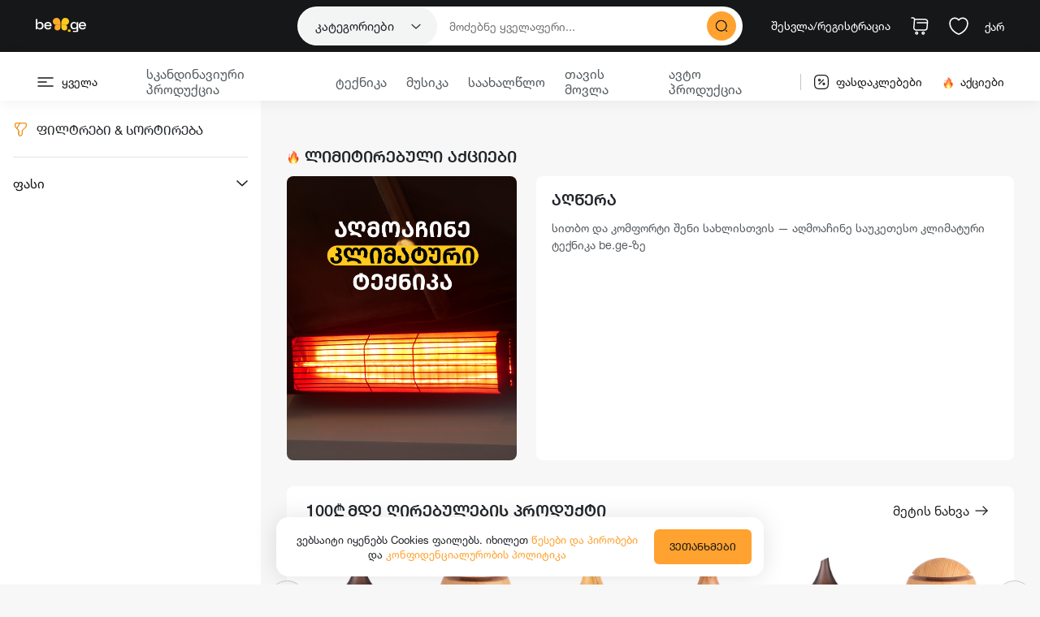

--- FILE ---
content_type: text/html; charset=utf-8
request_url: https://be.ge/ge/promotion/14
body_size: 2342
content:
<!doctype html>
<html lang="ka">
<head>
  <!-- Google Tag Manager -->
  <script>(function(w,d,s,l,i){w[l]=w[l]||[];w[l].push({'gtm.start':
  new Date().getTime(),event:'gtm.js'});var f=d.getElementsByTagName(s)[0],
  j=d.createElement(s),dl=l!='dataLayer'?'&l='+l:'';j.async=true;j.src=
  'https://www.googletagmanager.com/gtm.js?id='+i+dl;f.parentNode.insertBefore(j,f);
  })(window,document,'script','dataLayer','GTM-5PN7DSZ');</script>
  <!-- End Google Tag Manager -->

  <!-- Google tag (gtag.js) -->
  <script async src="https://www.googletagmanager.com/gtag/js?id=G-KKF04S2F7V"></script>
  <script>
    window.dataLayer = window.dataLayer || [];
    function gtag(){dataLayer.push(arguments);}
    gtag('js', new Date());

    // gtag('config', 'G-KKF04S2F7V');
  </script>

<!-- <script type="text/javascript">
  var _rio = _rio || [];
  (function() {
  var a,b,c;a=function(f){return function(){_rio.push([f].
  concat(Array.prototype.slice.call(arguments,0)))}};b=["load","track","page","setId"];for(c=0;c<b.length;c++){_rio[b[c]]=a(b[c])}
  var t = document.createElement('script'),
  s = document.getElementsByTagName('script')[0];
  t.async = true;
  t.id = 'rio-tracker';
  t.setAttribute('data-site-id', 'Dh1OyxRx21yjkaAD6ws700M2AOHq4TOPQxJagsaapuLc609Blpk57M3g97gG');
  t.src = 'https://cdn.retainly.app/track.js';
  s.parentNode.insertBefore(t, s);
  })();
  </script> -->

  <meta charset="utf-8">

  <title>  | Be.ge</title>
  <base href="/">

  
  <link rel="alternate" hreflang="en" href="https://be.ge/en/promotion/14" />
  
  <link rel="alternate" hreflang="ka" href="https://be.ge/ge/promotion/14" />
  
  <link rel="canonical" href="https://be.ge/ge/promotion/14" />

  <meta property="og:title" content="  | Be.ge">
  <meta property="og:description" content="სითბო და კომფორტი შენი სახლისთვის — აღმოაჩინე საუკეთესო კლიმატური ტექნიკა be.ge-ზე">
  <meta property="og:url" content="be.ge/ge/promotion/14">
  <meta property="og:image" content="https://img.be.ge/images/promotion/480/photo.jpeg">
  <meta property="og:image:alt" content="  | Be.ge">
  <meta property="og:image:width" content="2407" />
  <meta property="og:image:height" content="2720" />
  <meta property="og:type" content="website">
  <meta property="fb:app_id" content="579179247498521" />
  <meta property="fb:locale" content="ka_GE" />
  <meta name="description" content="&lt;p&gt;&lt;span&gt;სითბო და კომფორტი შენი სახლისთვის — აღმოაჩინე საუკეთესო კლიმატური ტექნიკა be.ge-ზე&lt;/span&gt;&lt;/p&gt;" />

  <meta name="viewport" content="width=device-width, initial-scale=1, maximum-scale=1">
  <link rel="icon" type="image/x-icon" href="favicon.ico">

  <script type="application/ld+json">
    []
  </script>

  <!-- Hotjar Tracking Code for Be.ge -->
  <script>
    (function(h,o,t,j,a,r){
        h.hj=h.hj||function(){(h.hj.q=h.hj.q||[]).push(arguments)};
        h._hjSettings={hjid:5146397,hjsv:6};
        a=o.getElementsByTagName('head')[0];
        r=o.createElement('script');r.async=1;
        r.src=t+h._hjSettings.hjid+j+h._hjSettings.hjsv;
        a.appendChild(r);
    })(window,document,'https://static.hotjar.com/c/hotjar-','.js?sv=');
  </script>

<link rel="stylesheet" href="styles.80c2f9913f62b3b1446b.css"></head>
<body>
  <!-- Google Tag Manager (noscript) -->
  <noscript><iframe src="https://www.googletagmanager.com/ns.html?id=GTM-5PN7DSZ"
  height="0" width="0" style="display:none;visibility:hidden"></iframe></noscript>
  <!-- End Google Tag Manager (noscript) -->

  <script type="text/javascript" id="zsiqchat">var $zoho=$zoho || {};$zoho.salesiq = $zoho.salesiq || {widgetcode: "a9daf6b9fa4ef5b670f8c70cc80944bd1b84006f067981823687faf2f68ecb19", values:{},ready:function(){$zoho.salesiq.language("ka");}};var d=document;s=d.createElement("script");s.type="text/javascript";s.id="zsiqscript";s.defer=true;s.src="https://salesiq.zoho.com/widget";t=d.getElementsByTagName("script")[0];t.parentNode.insertBefore(s,t);</script>

  <!-- Messenger Chat Plugin Code -->
  <!-- <div id="fb-root"></div> -->

  <!-- Your Chat Plugin code -->
  <!-- <div id="fb-customer-chat" class="fb-customerchat">
  </div> -->

  <!-- <script>
    var chatbox = document.getElementById('fb-customer-chat');
    chatbox.setAttribute("page_id", "514943858581463");
    chatbox.setAttribute("attribution", "biz_inbox");
  </script> -->

  <!-- Your SDK code -->
  <!-- <script>
    window.fbAsyncInit = function() {
      FB.init({
        xfbml            : true,
        version          : 'v16.0'
      });
    };

    (function(d, s, id) {
      var js, fjs = d.getElementsByTagName(s)[0];
      if (d.getElementById(id)) return;
      js = d.createElement(s); js.id = id;
      js.src = 'https://connect.facebook.net/en_US/sdk/xfbml.customerchat.js';
      fjs.parentNode.insertBefore(js, fjs);
    }(document, 'script', 'facebook-jssdk'));
  </script> -->
  <app-root></app-root>
<script src="runtime-es2015.65c26180544e524772f7.js" type="module"></script><script src="runtime-es5.65c26180544e524772f7.js" nomodule defer></script><script src="polyfills-es5.43516acc6403d411de23.js" nomodule defer></script><script src="polyfills-es2015.f5af5f7b1ae376e9f127.js" type="module"></script><script src="scripts.68c5b8b40bac1ff472c9.js" defer></script><script src="main-es2015.391e90d46219db305aab.js" type="module"></script><script src="main-es5.391e90d46219db305aab.js" nomodule defer></script></body>
</html>


--- FILE ---
content_type: application/javascript; charset=UTF-8
request_url: https://be.ge/runtime-es2015.65c26180544e524772f7.js
body_size: 1767
content:
!function(e){function c(c){for(var t,f,o=c[0],d=c[1],u=c[2],i=0,l=[];i<o.length;i++)f=o[i],Object.prototype.hasOwnProperty.call(n,f)&&n[f]&&l.push(n[f][0]),n[f]=0;for(t in d)Object.prototype.hasOwnProperty.call(d,t)&&(e[t]=d[t]);for(b&&b(c);l.length;)l.shift()();return a.push.apply(a,u||[]),r()}function r(){for(var e,c=0;c<a.length;c++){for(var r=a[c],t=!0,o=1;o<r.length;o++)0!==n[r[o]]&&(t=!1);t&&(a.splice(c--,1),e=f(f.s=r[0]))}return e}var t={},n={4:0},a=[];function f(c){if(t[c])return t[c].exports;var r=t[c]={i:c,l:!1,exports:{}};return e[c].call(r.exports,r,r.exports,f),r.l=!0,r.exports}f.e=function(e){var c=[],r=n[e];if(0!==r)if(r)c.push(r[2]);else{var t=new Promise((function(c,t){r=n[e]=[c,t]}));c.push(r[2]=t);var a,o=document.createElement("script");o.charset="utf-8",o.timeout=120,f.nc&&o.setAttribute("nonce",f.nc),o.src=function(e){return f.p+""+({0:"common"}[e]||e)+"-es2015."+{0:"6c3be23c6901f0b1aae3",1:"cbf921bc94a0dfbd3cc4",2:"3e19b5c4c2356cd93a91",3:"be94f77f3fbadf671d04",5:"7c6c0ee593eef81c213d",6:"65f27b3ea48cbfea8eda",7:"15ac849d8734b9e3f34f",8:"e6a8a53c30d6dbd07ccc",9:"e3995fe4fd2baf00283d",10:"22c9f28aad489ff790cc",11:"f4cbe8dd6eedc1fe6f5c",16:"eeabac852ad03549a383",17:"bd20c68f8f1bbf282438",18:"729298565462f50afb2d",19:"a569648cf6a300893d54",20:"67cdb824d2d579ecb561",21:"b845f46f3e79e7c992df",22:"0c9169c56efbbacccefe",23:"10ddd7dedf7e7192dea3",24:"a43dfe60de0b6c6fcc6a",25:"2a6e47c8ddae12cc0c53",26:"9c6fa6c0932692beced2",27:"d8113d3bbd1db2f5d305",28:"d1ea3257947792451903",29:"80e342f1aeedb3449cbc",30:"7f95d28439110cf22870",31:"e06accbfcac21f778005",32:"c34b9ce0b37b9b6ebb62",33:"80520f5c5793301d94d4",34:"0ef4e05bcce80c163075",35:"6e887bda40935a1dc792",36:"f8ceb54da8faf94e5702",37:"2e4c81bf3ac17364e31d",38:"34cd5faf803bac053e70",39:"6dd6bd2d93846a751e9e"}[e]+".js"}(e);var d=new Error;a=function(c){o.onerror=o.onload=null,clearTimeout(u);var r=n[e];if(0!==r){if(r){var t=c&&("load"===c.type?"missing":c.type),a=c&&c.target&&c.target.src;d.message="Loading chunk "+e+" failed.\n("+t+": "+a+")",d.name="ChunkLoadError",d.type=t,d.request=a,r[1](d)}n[e]=void 0}};var u=setTimeout((function(){a({type:"timeout",target:o})}),12e4);o.onerror=o.onload=a,document.head.appendChild(o)}return Promise.all(c)},f.m=e,f.c=t,f.d=function(e,c,r){f.o(e,c)||Object.defineProperty(e,c,{enumerable:!0,get:r})},f.r=function(e){"undefined"!=typeof Symbol&&Symbol.toStringTag&&Object.defineProperty(e,Symbol.toStringTag,{value:"Module"}),Object.defineProperty(e,"__esModule",{value:!0})},f.t=function(e,c){if(1&c&&(e=f(e)),8&c)return e;if(4&c&&"object"==typeof e&&e&&e.__esModule)return e;var r=Object.create(null);if(f.r(r),Object.defineProperty(r,"default",{enumerable:!0,value:e}),2&c&&"string"!=typeof e)for(var t in e)f.d(r,t,(function(c){return e[c]}).bind(null,t));return r},f.n=function(e){var c=e&&e.__esModule?function(){return e.default}:function(){return e};return f.d(c,"a",c),c},f.o=function(e,c){return Object.prototype.hasOwnProperty.call(e,c)},f.p="",f.oe=function(e){throw console.error(e),e};var o=window.webpackJsonp=window.webpackJsonp||[],d=o.push.bind(o);o.push=c,o=o.slice();for(var u=0;u<o.length;u++)c(o[u]);var b=d;r()}([]);

--- FILE ---
content_type: image/svg+xml
request_url: https://be.ge/assets/images/grid-1.svg
body_size: 580
content:
<svg width="28" height="28" viewBox="0 0 28 28" fill="none" xmlns="http://www.w3.org/2000/svg">
<path d="M17.4999 26.5423H10.4999C4.16492 26.5423 1.45825 23.8357 1.45825 17.5007V10.5007C1.45825 4.16565 4.16492 1.45898 10.4999 1.45898H17.4999C23.8349 1.45898 26.5416 4.16565 26.5416 10.5007V17.5007C26.5416 23.8357 23.8349 26.5423 17.4999 26.5423ZM10.4999 3.20898C5.12159 3.20898 3.20825 5.12232 3.20825 10.5007V17.5007C3.20825 22.879 5.12159 24.7923 10.4999 24.7923H17.4999C22.8783 24.7923 24.7916 22.879 24.7916 17.5007V10.5007C24.7916 5.12232 22.8783 3.20898 17.4999 3.20898H10.4999Z" fill="#8F959A"/>
<path d="M25.6667 10.791H2.36841C1.89007 10.791 1.49341 10.3943 1.49341 9.91602C1.49341 9.43768 1.89007 9.04102 2.36841 9.04102H25.6667C26.1451 9.04102 26.5417 9.43768 26.5417 9.91602C26.5417 10.3943 26.1451 10.791 25.6667 10.791Z" fill="#8F959A"/>
<path d="M25.6667 18.959H2.36841C1.89007 18.959 1.49341 18.5623 1.49341 18.084C1.49341 17.6057 1.89007 17.209 2.36841 17.209H25.6667C26.1451 17.209 26.5417 17.6057 26.5417 18.084C26.5417 18.5623 26.1451 18.959 25.6667 18.959Z" fill="#8F959A"/>
<path d="M9.92822 26.5307C9.44989 26.5307 9.05322 26.134 9.05322 25.6557V2.3457C9.05322 1.86737 9.44989 1.4707 9.92822 1.4707C10.4066 1.4707 10.8032 1.86737 10.8032 2.3457V25.644C10.8032 26.134 10.4182 26.5307 9.92822 26.5307Z" fill="#8F959A"/>
<path d="M18.095 26.5307C17.6166 26.5307 17.22 26.134 17.22 25.6557V2.3457C17.22 1.86737 17.6166 1.4707 18.095 1.4707C18.5733 1.4707 18.97 1.86737 18.97 2.3457V25.644C18.97 26.134 18.585 26.5307 18.095 26.5307Z" fill="#8F959A"/>
</svg>


--- FILE ---
content_type: image/svg+xml
request_url: https://be.ge/assets/images/user-square.svg
body_size: 444
content:
<svg width="24" height="24" viewBox="0 0 24 24" fill="none" xmlns="http://www.w3.org/2000/svg">
<path opacity="0.4" d="M18.1399 21.6205C17.2599 21.8805 16.2199 22.0005 14.9999 22.0005H8.99986C7.77986 22.0005 6.73986 21.8805 5.85986 21.6205C6.07986 19.0205 8.74986 16.9705 11.9999 16.9705C15.2499 16.9705 17.9199 19.0205 18.1399 21.6205Z" stroke="#161718" stroke-width="1.5" stroke-linecap="round" stroke-linejoin="round"/>
<path d="M22 9.00049V15.0005C22 18.7805 20.86 20.8505 18.14 21.6205C17.26 21.8805 16.22 22.0005 15 22.0005H9C7.78 22.0005 6.74 21.8805 5.86 21.6205C3.14 20.8505 2 18.7805 2 15.0005V9.00049C2 4.00049 4 2.00049 9 2.00049H15C20 2.00049 22 4.00049 22 9.00049Z" stroke="#161718" stroke-width="1.5" stroke-linecap="round" stroke-linejoin="round"/>
<path opacity="0.4" d="M15.5799 10.5805C15.5799 12.5605 13.9799 14.1705 11.9999 14.1705C10.0199 14.1705 8.41992 12.5605 8.41992 10.5805C8.41992 8.60051 10.0199 7.00049 11.9999 7.00049C13.9799 7.00049 15.5799 8.60051 15.5799 10.5805Z" stroke="#161718" stroke-width="1.5" stroke-linecap="round" stroke-linejoin="round"/>
</svg>


--- FILE ---
content_type: image/svg+xml
request_url: https://be.ge/assets/images/arrow-right.svg
body_size: 455
content:
<svg width="8" height="14" viewBox="0 0 8 14" fill="none" xmlns="http://www.w3.org/2000/svg">
<path fill-rule="evenodd" clip-rule="evenodd" d="M0.535875 13.4983C0.233691 13.215 0.21838 12.7404 0.501678 12.4382L5.64578 6.95117L0.501678 1.46412C0.21838 1.16194 0.233691 0.687314 0.535875 0.404016C0.838059 0.120718 1.31269 0.136029 1.59598 0.438213L7.70188 6.95117L1.59598 13.4641C1.31269 13.7663 0.838059 13.7816 0.535875 13.4983Z" fill="#1E73E3"/>
</svg>


--- FILE ---
content_type: image/svg+xml
request_url: https://be.ge/assets/images/filter-black.svg
body_size: 768
content:
<svg width="28" height="28" viewBox="0 0 28 28" fill="none" xmlns="http://www.w3.org/2000/svg">
<path d="M12.7635 26.4249C12.2035 26.4249 11.6551 26.285 11.1418 26.005C10.1151 25.4333 9.4968 24.3949 9.4968 23.2283V17.0449C9.4968 16.4616 9.1118 15.5866 8.75013 15.1433L4.3868 10.5233C3.6518 9.78829 3.0918 8.52828 3.0918 7.58328V4.89995C3.0918 3.03328 4.50346 1.57495 6.30013 1.57495H21.7001C23.4735 1.57495 24.9085 3.00995 24.9085 4.78328V7.34995C24.9085 8.57495 24.1735 9.96328 23.4851 10.6516L18.4335 15.12C17.9435 15.5283 17.5585 16.4266 17.5585 17.15V22.1666C17.5585 23.205 16.9051 24.4066 16.0885 24.8966L14.4785 25.9349C13.9535 26.2616 13.3585 26.4249 12.7635 26.4249ZM6.30013 3.32495C5.48346 3.32495 4.8418 4.01328 4.8418 4.89995V7.58328C4.8418 8.01495 5.1918 8.85495 5.63513 9.29828L10.0801 13.9766C10.6751 14.7116 11.2585 15.9366 11.2585 17.0333V23.2166C11.2585 23.9749 11.7835 24.3483 12.0051 24.4649C12.4951 24.7333 13.0901 24.7333 13.5451 24.4533L15.1668 23.4149C15.4935 23.2166 15.8201 22.5866 15.8201 22.1666V17.15C15.8201 15.9016 16.4268 14.525 17.3018 13.79L22.2951 9.36828C22.6918 8.97162 23.1701 8.02662 23.1701 7.33828V4.78328C23.1701 3.97828 22.5168 3.32495 21.7118 3.32495H6.30013Z" fill="#161718"/>
<path d="M7.00027 12.5416C6.83694 12.5416 6.68527 12.495 6.53361 12.4133C6.12527 12.1566 5.99694 11.6083 6.25361 11.2L12.0053 1.98332C12.2619 1.57498 12.7986 1.44665 13.2069 1.70332C13.6153 1.95998 13.7436 2.49665 13.4869 2.90498L7.73527 12.1216C7.57194 12.39 7.29194 12.5416 7.00027 12.5416Z" fill="#161718"/>
</svg>


--- FILE ---
content_type: image/svg+xml
request_url: https://be.ge/assets/images/filter.svg
body_size: 1101
content:
<svg width="24" height="24" viewBox="0 0 24 24" fill="none" xmlns="http://www.w3.org/2000/svg">
<path d="M7.88733 12.6635L7.87587 12.6495L7.86341 12.6363L4.12341 8.6763L4.11851 8.67111L4.11346 8.66606C3.85011 8.40271 3.60484 8.02995 3.42603 7.6251C3.24618 7.2179 3.1499 6.8154 3.1499 6.49961V4.19961C3.1499 2.85924 4.15228 1.84961 5.3999 1.84961H18.5999C19.8438 1.84961 20.8499 2.85575 20.8499 4.09961V6.29961C20.8499 6.73137 20.7183 7.21883 20.5069 7.67808C20.2987 8.1306 20.0299 8.51921 19.7866 8.76576L15.4737 12.5806C15.1871 12.8218 14.9615 13.1743 14.8081 13.5307C14.652 13.8934 14.5499 14.3084 14.5499 14.6996V18.9996C14.5499 19.3463 14.4386 19.7451 14.2425 20.1083C14.0452 20.4734 13.7861 20.7588 13.5327 20.9109L13.5257 20.915L13.5189 20.9194L12.1425 21.8071C11.7741 22.0355 11.3572 22.1496 10.9399 22.1496C10.5462 22.1496 10.159 22.0519 9.79124 21.8517C9.06811 21.4482 8.6399 20.7243 8.6399 19.9096V14.6096C8.6399 14.2674 8.53169 13.886 8.39917 13.5609C8.26468 13.2309 8.08175 12.9019 7.88733 12.6635ZM11.872 21.3854L11.872 21.3855L11.8795 21.3807L13.2654 20.4933C13.5153 20.3392 13.7059 20.0714 13.8282 19.8371C13.9544 19.5952 14.0599 19.2888 14.0599 18.9996V14.6996C14.0599 13.7617 14.5261 12.7278 15.1515 12.2025L15.1516 12.2026L15.1614 12.1939L19.4414 8.40394L19.4527 8.39389L19.4635 8.38316C19.6893 8.15733 19.9071 7.81311 20.0675 7.4604C20.2274 7.10889 20.3599 6.68456 20.3599 6.28961V4.09961C20.3599 3.13347 19.576 2.34961 18.6099 2.34961H5.3999C4.38915 2.34961 3.6499 3.19939 3.6499 4.19961V6.49961C3.6499 6.7875 3.75694 7.13548 3.89101 7.43509C4.02814 7.74152 4.22695 8.07203 4.4715 8.3183L8.26327 12.3091C8.7206 12.881 9.1499 13.8139 9.1499 14.5996V19.8996C9.1499 20.8159 9.78873 21.2697 10.0532 21.41C10.6165 21.717 11.3173 21.7268 11.872 21.3854Z" fill="#292D32" stroke="#FF8F06"/>
<path d="M5.78324 9.86537L5.7841 9.864L10.7132 1.96537C10.7133 1.9652 10.7135 1.96503 10.7136 1.96486C10.79 1.84389 10.9429 1.8129 11.0538 1.88261C11.1752 1.95891 11.2064 2.11215 11.1366 2.2232L11.1357 2.22458L6.20574 10.1246L6.20572 10.1246L6.20282 10.1293C6.15318 10.2109 6.07471 10.2493 5.99992 10.2493C5.96433 10.2493 5.92004 10.2412 5.85401 10.2079C5.74469 10.13 5.71442 9.97486 5.78324 9.86537Z" fill="#292D32" stroke="#FF8F06"/>
</svg>


--- FILE ---
content_type: application/javascript; charset=UTF-8
request_url: https://be.ge/common-es2015.6c3be23c6901f0b1aae3.js
body_size: 8917
content:
(window.webpackJsonp=window.webpackJsonp||[]).push([[0],{"4dqe":function(e,t,n){"use strict";n.d(t,"d",(function(){return i})),n.d(t,"a",(function(){return o})),n.d(t,"c",(function(){return r})),n.d(t,"b",(function(){return a})),n.d(t,"e",(function(){return l}));const i={creditCard:1,bogInstallment:12,credoInstallment:13,tbcInstallment:15,bankTransfer:27,bogPoints:20,bogAggregator:28,spaceInstallment:22,payForCourier:26,tbcCard:29,credoSplitInstallment:31,tbcPayLater:32},o=[{title:"creditCard",id:1},{title:"tbcCard",id:29}],r=[{title:"bankTransfer",id:27},{title:"bogPoints",id:20},{title:"payForCourier",id:26}],a=[{title:"bogInstallment",id:12},{title:"credoInstallment",id:13},{title:"tbcInstallment",id:15}],l=[{title:"spaceInstallment",id:22},{title:"bogAggregator",id:28},{title:"credoSplitInstallment",id:31},{title:"tbcPayLater",id:32}]},"8w8/":function(e,t,n){"use strict";n.d(t,"a",(function(){return i}));const i={1:{ge:"\u10d8\u10d0\u10dc\u10d5\u10d0\u10e0\u10d8",en:"January"},2:{ge:"\u10d7\u10d4\u10d1\u10d4\u10e0\u10d5\u10d0\u10da\u10d8",en:"February"},3:{ge:"\u10db\u10d0\u10e0\u10e2\u10d8",en:"March"},4:{ge:"\u10d0\u10de\u10e0\u10d8\u10da\u10d8",en:"April"},5:{ge:"\u10db\u10d0\u10d8\u10e1\u10d8",en:"May"},6:{ge:"\u10d8\u10d5\u10dc\u10d8\u10e1\u10d8",en:"June"},7:{ge:"\u10d8\u10d5\u10da\u10d8\u10e1\u10d8",en:"July"},8:{ge:"\u10d0\u10d2\u10d5\u10d8\u10e1\u10e2\u10dd",en:"August"},9:{ge:"\u10e1\u10d4\u10e5\u10e2\u10d4\u10db\u10d1\u10d4\u10e0\u10d8",en:"September"},10:{ge:"\u10dd\u10e5\u10e2\u10dd\u10db\u10d1\u10d4\u10e0\u10d8",en:"October"},11:{ge:"\u10dc\u10dd\u10d4\u10db\u10d1\u10d4\u10e0\u10d8",en:"November"},12:{ge:"\u10d3\u10d4\u10d9\u10d4\u10db\u10d1\u10d4\u10e0\u10d8",en:"December"}}},KSFr:function(e,t,n){"use strict";n.d(t,"a",(function(){return r}));var i=n("fXoL"),o=n("jhN1");let r=(()=>{class e{constructor(e){this.sanitizer=e}transform(e){return this.sanitizer.bypassSecurityTrustHtml(e)}}return e.\u0275fac=function(t){return new(t||e)(i["\u0275\u0275directiveInject"](o.b))},e.\u0275pipe=i["\u0275\u0275definePipe"]({name:"safeHtml",type:e,pure:!0}),e})()},Llwa:function(e,t,n){"use strict";n.d(t,"a",(function(){return q}));var i=n("fXoL"),o=n("ofXK"),r=n("xJkR"),a=n("tyNb"),l=n("DwFf"),p=n("sYmb");const c=function(){return{"height.px":240,"width.%":100,"background-color":"#e9ecef"}},s=function(){return{"width.%":100,"background-color":"#e9ecef"}};function m(e,t){1&e&&(i["\u0275\u0275elementStart"](0,"div",3),i["\u0275\u0275elementStart"](1,"a",4),i["\u0275\u0275elementStart"](2,"div",5),i["\u0275\u0275element"](3,"ngx-skeleton-loader",6),i["\u0275\u0275elementEnd"](),i["\u0275\u0275elementStart"](4,"div",7),i["\u0275\u0275elementStart"](5,"div",8),i["\u0275\u0275element"](6,"ngx-skeleton-loader",9),i["\u0275\u0275elementEnd"](),i["\u0275\u0275elementEnd"](),i["\u0275\u0275elementStart"](7,"div",10),i["\u0275\u0275element"](8,"ngx-skeleton-loader",9),i["\u0275\u0275elementEnd"](),i["\u0275\u0275elementEnd"](),i["\u0275\u0275elementEnd"]()),2&e&&(i["\u0275\u0275advance"](3),i["\u0275\u0275property"]("theme",i["\u0275\u0275pureFunction0"](3,c)),i["\u0275\u0275advance"](3),i["\u0275\u0275property"]("theme",i["\u0275\u0275pureFunction0"](4,s)),i["\u0275\u0275advance"](2),i["\u0275\u0275property"]("theme",i["\u0275\u0275pureFunction0"](5,s)))}const d=function(){return[1,2,3,4,5,6,7,8]};function g(e,t){1&e&&(i["\u0275\u0275elementStart"](0,"div",1),i["\u0275\u0275template"](1,m,9,6,"div",2),i["\u0275\u0275elementEnd"]()),2&e&&(i["\u0275\u0275advance"](1),i["\u0275\u0275property"]("ngForOf",i["\u0275\u0275pureFunction0"](1,d)))}const f=function(){return{"height.px":160,"width.%":100,"background-color":"#e9ecef"}};function u(e,t){1&e&&(i["\u0275\u0275elementStart"](0,"div",12),i["\u0275\u0275elementStart"](1,"a",13),i["\u0275\u0275elementStart"](2,"div",5),i["\u0275\u0275element"](3,"ngx-skeleton-loader",6),i["\u0275\u0275elementEnd"](),i["\u0275\u0275elementStart"](4,"div",10),i["\u0275\u0275element"](5,"ngx-skeleton-loader",14),i["\u0275\u0275elementEnd"](),i["\u0275\u0275elementStart"](6,"div",10),i["\u0275\u0275element"](7,"ngx-skeleton-loader",14),i["\u0275\u0275elementEnd"](),i["\u0275\u0275elementEnd"](),i["\u0275\u0275elementEnd"]()),2&e&&(i["\u0275\u0275advance"](3),i["\u0275\u0275property"]("theme",i["\u0275\u0275pureFunction0"](1,f)))}const x=function(){return[1,2,3,4,5,6,7,8,9,10,11,12]};function _(e,t){1&e&&(i["\u0275\u0275elementStart"](0,"div",1),i["\u0275\u0275template"](1,u,8,2,"div",11),i["\u0275\u0275elementEnd"]()),2&e&&(i["\u0275\u0275advance"](1),i["\u0275\u0275property"]("ngForOf",i["\u0275\u0275pureFunction0"](1,x)))}function h(e,t){if(1&e&&(i["\u0275\u0275elementStart"](0,"div",23),i["\u0275\u0275text"](1),i["\u0275\u0275pipe"](2,"translate"),i["\u0275\u0275elementEnd"]()),2&e){const e=i["\u0275\u0275nextContext"]().$implicit;i["\u0275\u0275advance"](1),i["\u0275\u0275textInterpolate1"](" ",i["\u0275\u0275pipeBind2"](2,1,"T",e.label)," ")}}function v(e,t){if(1&e&&(i["\u0275\u0275elementStart"](0,"span"),i["\u0275\u0275text"](1),i["\u0275\u0275pipe"](2,"number"),i["\u0275\u0275elementEnd"]()),2&e){const e=i["\u0275\u0275nextContext"](3).$implicit;i["\u0275\u0275advance"](1),i["\u0275\u0275textInterpolate1"](" \u20be ",i["\u0275\u0275pipeBind2"](2,1,e.base_price,"1.0")," ")}}function w(e,t){if(1&e&&(i["\u0275\u0275elementStart"](0,"span"),i["\u0275\u0275text"](1),i["\u0275\u0275pipe"](2,"number"),i["\u0275\u0275elementEnd"]()),2&e){const e=i["\u0275\u0275nextContext"](3).$implicit;i["\u0275\u0275advance"](1),i["\u0275\u0275textInterpolate1"](" \u20be ",i["\u0275\u0275pipeBind2"](2,1,e.list_price,"1.0")," ")}}function y(e,t){if(1&e&&(i["\u0275\u0275elementStart"](0,"div",26),i["\u0275\u0275template"](1,v,3,4,"span",27),i["\u0275\u0275template"](2,w,3,4,"span",27),i["\u0275\u0275elementEnd"]()),2&e){const e=i["\u0275\u0275nextContext"](2).$implicit;i["\u0275\u0275advance"](1),i["\u0275\u0275property"]("ngIf",e.discount),i["\u0275\u0275advance"](1),i["\u0275\u0275property"]("ngIf",!e.discount&&e.list_price-0)}}function C(e,t){if(1&e&&(i["\u0275\u0275elementStart"](0,"span"),i["\u0275\u0275text"](1),i["\u0275\u0275pipe"](2,"number"),i["\u0275\u0275elementEnd"]()),2&e){const e=i["\u0275\u0275nextContext"](3).$implicit;i["\u0275\u0275advance"](1),i["\u0275\u0275textInterpolate1"](" (-",i["\u0275\u0275pipeBind2"](2,1,(e.base_price-0-(e.price-0))/(e.base_price-0)*100,"1.0-0"),"%) ")}}function O(e,t){if(1&e&&(i["\u0275\u0275elementStart"](0,"span"),i["\u0275\u0275text"](1),i["\u0275\u0275pipe"](2,"number"),i["\u0275\u0275elementEnd"]()),2&e){const e=i["\u0275\u0275nextContext"](3).$implicit;i["\u0275\u0275advance"](1),i["\u0275\u0275textInterpolate1"](" (-",i["\u0275\u0275pipeBind2"](2,1,e.list_discount/(e.list_price-0)*100,"1.0-0"),"%) ")}}function P(e,t){if(1&e&&(i["\u0275\u0275elementStart"](0,"div",28),i["\u0275\u0275template"](1,C,3,4,"span",27),i["\u0275\u0275template"](2,O,3,4,"span",27),i["\u0275\u0275elementEnd"]()),2&e){const e=i["\u0275\u0275nextContext"](2).$implicit;i["\u0275\u0275advance"](1),i["\u0275\u0275property"]("ngIf",e.discount),i["\u0275\u0275advance"](1),i["\u0275\u0275property"]("ngIf",!e.discount&&e.list_price-0)}}function M(e,t){if(1&e&&(i["\u0275\u0275elementStart"](0,"div",7),i["\u0275\u0275elementStart"](1,"div",8),i["\u0275\u0275text"](2),i["\u0275\u0275pipe"](3,"number"),i["\u0275\u0275elementEnd"](),i["\u0275\u0275template"](4,y,3,2,"div",24),i["\u0275\u0275template"](5,P,3,2,"div",25),i["\u0275\u0275elementEnd"]()),2&e){const e=i["\u0275\u0275nextContext"]().$implicit;i["\u0275\u0275advance"](2),i["\u0275\u0275textInterpolate1"](" \u20be ",i["\u0275\u0275pipeBind2"](3,3,e.price,"1.0")," "),i["\u0275\u0275advance"](2),i["\u0275\u0275property"]("ngIf",e.discount||e.list_price-0),i["\u0275\u0275advance"](1),i["\u0275\u0275property"]("ngIf",e.discount||e.list_price-0)}}function b(e,t){1&e&&(i["\u0275\u0275elementStart"](0,"div",29),i["\u0275\u0275text"](1),i["\u0275\u0275pipe"](2,"translate"),i["\u0275\u0275elementEnd"]()),2&e&&(i["\u0275\u0275advance"](1),i["\u0275\u0275textInterpolate1"](" ",i["\u0275\u0275pipeBind1"](2,1,"COMMONS.OUT_OF_STOCK")," "))}function I(e,t){1&e&&(i["\u0275\u0275elementStart"](0,"div",30),i["\u0275\u0275elementStart"](1,"p"),i["\u0275\u0275text"](2),i["\u0275\u0275pipe"](3,"translate"),i["\u0275\u0275elementEnd"](),i["\u0275\u0275elementEnd"]()),2&e&&(i["\u0275\u0275advance"](2),i["\u0275\u0275textInterpolate"](i["\u0275\u0275pipeBind1"](3,1,"COMMONS.PREORDER_DESC")))}function S(e,t){if(1&e&&(i["\u0275\u0275elementStart"](0,"div",31),i["\u0275\u0275text"](1),i["\u0275\u0275pipe"](2,"translate"),i["\u0275\u0275pipe"](3,"installmentPrice"),i["\u0275\u0275pipe"](4,"translate"),i["\u0275\u0275elementEnd"]()),2&e){const e=i["\u0275\u0275nextContext"]().$implicit;i["\u0275\u0275advance"](1),i["\u0275\u0275textInterpolate3"](" ",i["\u0275\u0275pipeBind1"](2,3,"COMMONS.IN_MONTH")," ",i["\u0275\u0275pipeBind1"](3,5,null==e?null:e.price)," \u20be -",i["\u0275\u0275pipeBind1"](4,7,"COMMONS.FROM")," ")}}const E=function(e){return[e]};function k(e,t){if(1&e&&(i["\u0275\u0275elementStart"](0,"div",12),i["\u0275\u0275elementStart"](1,"a",15),i["\u0275\u0275elementStart"](2,"div",5),i["\u0275\u0275element"](3,"img",16),i["\u0275\u0275template"](4,h,3,4,"div",17),i["\u0275\u0275elementEnd"](),i["\u0275\u0275template"](5,M,6,6,"div",18),i["\u0275\u0275template"](6,b,3,3,"div",19),i["\u0275\u0275template"](7,I,4,3,"div",20),i["\u0275\u0275template"](8,S,5,9,"div",21),i["\u0275\u0275pipe"](9,"installmentPrice"),i["\u0275\u0275elementStart"](10,"div",10),i["\u0275\u0275text"](11),i["\u0275\u0275elementEnd"](),i["\u0275\u0275elementStart"](12,"div",22),i["\u0275\u0275text"](13),i["\u0275\u0275elementEnd"](),i["\u0275\u0275elementEnd"](),i["\u0275\u0275elementEnd"]()),2&e){const e=t.$implicit;i["\u0275\u0275advance"](1),i["\u0275\u0275property"]("routerLink",i["\u0275\u0275pureFunction1"](12,E,"/product/"+e.seo_name)),i["\u0275\u0275advance"](2),i["\u0275\u0275property"]("src",null==e||null==e.main_pair||null==e.main_pair.detailed?null:e.main_pair.detailed.image_path,i["\u0275\u0275sanitizeUrl"])("alt",e.product),i["\u0275\u0275advance"](1),i["\u0275\u0275property"]("ngIf",e.label),i["\u0275\u0275advance"](1),i["\u0275\u0275property"]("ngIf","0"!==e.amount&&"A"==e.status||e.category_ids.includes(754)||e.category_ids.includes(1162)),i["\u0275\u0275advance"](1),i["\u0275\u0275property"]("ngIf",!("0"!==e.amount&&"A"==e.status||e.category_ids.includes(754)||e.category_ids.includes(1162))),i["\u0275\u0275advance"](1),i["\u0275\u0275property"]("ngIf",(e.category_ids.includes(754)||e.category_ids.includes(1162))&&"0"===e.amount),i["\u0275\u0275advance"](1),i["\u0275\u0275property"]("ngIf",i["\u0275\u0275pipeBind1"](9,10,null==e?null:e.price)),i["\u0275\u0275advance"](3),i["\u0275\u0275textInterpolate1"](" ",e.product," "),i["\u0275\u0275advance"](2),i["\u0275\u0275textInterpolate1"](" ",null==e||null==e.company?null:e.company.company," ")}}function F(e,t){if(1&e&&(i["\u0275\u0275elementStart"](0,"div",1),i["\u0275\u0275template"](1,k,14,14,"div",11),i["\u0275\u0275elementEnd"]()),2&e){const e=i["\u0275\u0275nextContext"]();i["\u0275\u0275advance"](1),i["\u0275\u0275property"]("ngForOf",e.products)}}function L(e,t){if(1&e&&(i["\u0275\u0275elementStart"](0,"div",23),i["\u0275\u0275text"](1),i["\u0275\u0275pipe"](2,"translate"),i["\u0275\u0275elementEnd"]()),2&e){const e=i["\u0275\u0275nextContext"]().$implicit;i["\u0275\u0275advance"](1),i["\u0275\u0275textInterpolate1"](" ",i["\u0275\u0275pipeBind2"](2,1,"T",e.label)," ")}}function z(e,t){if(1&e&&(i["\u0275\u0275elementStart"](0,"span"),i["\u0275\u0275text"](1),i["\u0275\u0275pipe"](2,"number"),i["\u0275\u0275elementEnd"]()),2&e){const e=i["\u0275\u0275nextContext"](3).$implicit;i["\u0275\u0275advance"](1),i["\u0275\u0275textInterpolate1"](" \u20be ",i["\u0275\u0275pipeBind2"](2,1,e.base_price,"1.0")," ")}}function N(e,t){if(1&e&&(i["\u0275\u0275elementStart"](0,"span"),i["\u0275\u0275text"](1),i["\u0275\u0275pipe"](2,"number"),i["\u0275\u0275elementEnd"]()),2&e){const e=i["\u0275\u0275nextContext"](3).$implicit;i["\u0275\u0275advance"](1),i["\u0275\u0275textInterpolate1"](" \u20be ",i["\u0275\u0275pipeBind2"](2,1,e.list_price,"1.0")," ")}}function j(e,t){if(1&e&&(i["\u0275\u0275elementStart"](0,"div",26),i["\u0275\u0275template"](1,z,3,4,"span",27),i["\u0275\u0275template"](2,N,3,4,"span",27),i["\u0275\u0275elementEnd"]()),2&e){const e=i["\u0275\u0275nextContext"](2).$implicit;i["\u0275\u0275advance"](1),i["\u0275\u0275property"]("ngIf",e.discount),i["\u0275\u0275advance"](1),i["\u0275\u0275property"]("ngIf",!e.discount&&e.list_price-0)}}function B(e,t){if(1&e&&(i["\u0275\u0275elementStart"](0,"div",7),i["\u0275\u0275elementStart"](1,"div",8),i["\u0275\u0275text"](2),i["\u0275\u0275pipe"](3,"number"),i["\u0275\u0275elementEnd"](),i["\u0275\u0275template"](4,j,3,2,"div",24),i["\u0275\u0275elementEnd"]()),2&e){const e=i["\u0275\u0275nextContext"]().$implicit;i["\u0275\u0275advance"](2),i["\u0275\u0275textInterpolate1"](" \u20be ",i["\u0275\u0275pipeBind2"](3,2,e.price,"1.0")," "),i["\u0275\u0275advance"](2),i["\u0275\u0275property"]("ngIf",e.discount||e.list_price-0)}}function $(e,t){1&e&&(i["\u0275\u0275elementStart"](0,"div",29),i["\u0275\u0275text"](1),i["\u0275\u0275pipe"](2,"translate"),i["\u0275\u0275elementEnd"]()),2&e&&(i["\u0275\u0275advance"](1),i["\u0275\u0275textInterpolate1"](" ",i["\u0275\u0275pipeBind1"](2,1,"COMMONS.IN_MONTH")," "))}function D(e,t){if(1&e&&(i["\u0275\u0275elementStart"](0,"div",31),i["\u0275\u0275text"](1),i["\u0275\u0275pipe"](2,"translate"),i["\u0275\u0275pipe"](3,"installmentPrice"),i["\u0275\u0275pipe"](4,"translate"),i["\u0275\u0275elementEnd"]()),2&e){const e=i["\u0275\u0275nextContext"]().$implicit;i["\u0275\u0275advance"](1),i["\u0275\u0275textInterpolate3"](" ",i["\u0275\u0275pipeBind1"](2,3,"COMMONS.IN_MONTH")," ",i["\u0275\u0275pipeBind1"](3,5,null==e?null:e.price)," \u20be -",i["\u0275\u0275pipeBind1"](4,7,"COMMONS.FROM")," ")}}function R(e,t){if(1&e&&(i["\u0275\u0275elementStart"](0,"div",3),i["\u0275\u0275elementStart"](1,"a",32),i["\u0275\u0275elementStart"](2,"div",5),i["\u0275\u0275element"](3,"img",16),i["\u0275\u0275template"](4,L,3,4,"div",17),i["\u0275\u0275elementEnd"](),i["\u0275\u0275template"](5,B,5,5,"div",18),i["\u0275\u0275template"](6,$,3,3,"div",19),i["\u0275\u0275template"](7,D,5,9,"div",21),i["\u0275\u0275pipe"](8,"installmentPrice"),i["\u0275\u0275elementStart"](9,"div",10),i["\u0275\u0275text"](10),i["\u0275\u0275elementEnd"](),i["\u0275\u0275elementStart"](11,"div",22),i["\u0275\u0275text"](12),i["\u0275\u0275elementEnd"](),i["\u0275\u0275elementEnd"](),i["\u0275\u0275elementEnd"]()),2&e){const e=t.$implicit;i["\u0275\u0275advance"](1),i["\u0275\u0275property"]("routerLink",i["\u0275\u0275pureFunction1"](11,E,"/product/"+e.seo_name)),i["\u0275\u0275advance"](2),i["\u0275\u0275property"]("src",null==e||null==e.main_pair||null==e.main_pair.detailed?null:e.main_pair.detailed.image_path,i["\u0275\u0275sanitizeUrl"])("alt",e.product),i["\u0275\u0275advance"](1),i["\u0275\u0275property"]("ngIf",e.label),i["\u0275\u0275advance"](1),i["\u0275\u0275property"]("ngIf","0"!==e.amount&&"A"==e.status),i["\u0275\u0275advance"](1),i["\u0275\u0275property"]("ngIf","0"===e.amount||"A"!=e.status),i["\u0275\u0275advance"](1),i["\u0275\u0275property"]("ngIf",i["\u0275\u0275pipeBind1"](8,9,null==e?null:e.price)),i["\u0275\u0275advance"](3),i["\u0275\u0275textInterpolate1"](" ",e.product," "),i["\u0275\u0275advance"](2),i["\u0275\u0275textInterpolate1"](" ",null==e||null==e.company?null:e.company.company," ")}}function T(e,t){if(1&e&&(i["\u0275\u0275elementStart"](0,"div",1),i["\u0275\u0275template"](1,R,13,13,"div",2),i["\u0275\u0275elementEnd"]()),2&e){const e=i["\u0275\u0275nextContext"]();i["\u0275\u0275advance"](1),i["\u0275\u0275property"]("ngForOf",e.products)}}let q=(()=>{class e{constructor(){}ngOnInit(){}}return e.\u0275fac=function(t){return new(t||e)},e.\u0275cmp=i["\u0275\u0275defineComponent"]({type:e,selectors:[["app-products-list"]],inputs:{showProductsLoading:"showProductsLoading",showFourItemsInRow:"showFourItemsInRow",products:"products"},decls:4,vars:4,consts:[["class","products row",4,"ngIf"],[1,"products","row"],["class","col-6 col-md-4 col-lg-4 col-xl-3",4,"ngFor","ngForOf"],[1,"col-6","col-md-4","col-lg-4","col-xl-3"],[1,"product","product-bigger-item"],[1,"product__image"],["count","1",2,"width","80%","height","80%",3,"theme"],[1,"price-flex-container"],[1,"new-price"],["count","1","animation","pulse",3,"theme"],[1,"product__title"],["class","col-6 col-md-4 col-lg-3 col-xl-2",4,"ngFor","ngForOf"],[1,"col-6","col-md-4","col-lg-3","col-xl-2"],[1,"product"],["count","1","animation","pulse"],[1,"product",3,"routerLink"],["onError","this.src='./assets/images/blank_image.jpg'",3,"src","alt"],["class","sale",4,"ngIf"],["class","price-flex-container",4,"ngIf"],["class","out-of-stock",4,"ngIf"],["class","out-of-stock preorder-text",4,"ngIf"],["class","product__subtitle",4,"ngIf"],[1,"shop"],[1,"sale"],["class","old-price",4,"ngIf"],["class","percent",4,"ngIf"],[1,"old-price"],[4,"ngIf"],[1,"percent"],[1,"out-of-stock"],[1,"out-of-stock","preorder-text"],[1,"product__subtitle"],[1,"product","product-bigger-item",3,"routerLink"]],template:function(e,t){1&e&&(i["\u0275\u0275template"](0,g,2,2,"div",0),i["\u0275\u0275template"](1,_,2,2,"div",0),i["\u0275\u0275template"](2,F,2,1,"div",0),i["\u0275\u0275template"](3,T,2,1,"div",0)),2&e&&(i["\u0275\u0275property"]("ngIf",t.showFourItemsInRow&&t.showProductsLoading),i["\u0275\u0275advance"](1),i["\u0275\u0275property"]("ngIf",!t.showFourItemsInRow&&t.showProductsLoading),i["\u0275\u0275advance"](1),i["\u0275\u0275property"]("ngIf",!t.showFourItemsInRow&&t.products&&t.products.length>0),i["\u0275\u0275advance"](1),i["\u0275\u0275property"]("ngIf",t.showFourItemsInRow&&t.products&&t.products.length>0))},directives:[o.NgIf,o.NgForOf,r.a,a.g],pipes:[l.a,p.b,o.DecimalPipe],styles:[".section-title[_ngcontent-%COMP%]{font-size:20px;font-family:medium-caps,sans-serif;text-transform:uppercase;line-height:1.2;display:flex;justify-content:flex-start;align-items:center;margin-bottom:12px}.section-title[_ngcontent-%COMP%]   img[_ngcontent-%COMP%]{width:16px;height:18px;margin-right:6px}.offer[_ngcontent-%COMP%]{width:calc(33.33% - 16px);position:relative}.offer__image[_ngcontent-%COMP%]{width:100%;height:460px;border-radius:8px}.offer__image[_ngcontent-%COMP%]   img[_ngcontent-%COMP%]{width:100%;height:100%;-o-object-fit:cover;object-fit:cover;border-radius:8px}.offer__text[_ngcontent-%COMP%]{position:absolute;bottom:25px;left:15px;color:#fff;width:calc(100% - 30px)}.offer__text[_ngcontent-%COMP%]   .sale-title[_ngcontent-%COMP%]{line-height:1.5;margin-bottom:2px}.offer__text[_ngcontent-%COMP%]   .main-title[_ngcontent-%COMP%], .offer__text[_ngcontent-%COMP%]   .sale-title[_ngcontent-%COMP%]{font-size:20px;font-family:roman-caps,sans-serif;text-transform:uppercase}.offer__text[_ngcontent-%COMP%]   .main-title[_ngcontent-%COMP%]{line-height:1;background:#6c785f;display:inline-block;padding:5px 25px 5px 5px;clip-path:polygon(0 0,100% 0,95% 100%,0 100%);margin-bottom:4px}.offer__text[_ngcontent-%COMP%]   .subtitle[_ngcontent-%COMP%]{font-size:14px;line-height:1.5}.offer[_ngcontent-%COMP%]:nth-child(2)   .offer__text[_ngcontent-%COMP%]   .main-title[_ngcontent-%COMP%]{background:#b04313}.offer[_ngcontent-%COMP%]:nth-child(3)   .offer__text[_ngcontent-%COMP%]   .main-title[_ngcontent-%COMP%]{background:#215694}.title-flex-container[_ngcontent-%COMP%]{display:flex;justify-content:space-between;margin-bottom:26px}.title-flex-container[_ngcontent-%COMP%]   .results[_ngcontent-%COMP%]{font-size:14px;line-height:1.4;color:#575d61}.right-icons[_ngcontent-%COMP%]{display:flex;justify-content:flex-end}.right-icons[_ngcontent-%COMP%]   .icon[_ngcontent-%COMP%]{width:64px;height:64px;background:#fff;border:1px solid #e1e3e4;border-radius:6px;display:inline-flex;justify-content:center;align-items:center;margin-left:12px;cursor:pointer}.products[_ngcontent-%COMP%]{display:flex;justify-content:flex-start;flex-wrap:wrap}.product[_ngcontent-%COMP%]{margin:0 0 24px;display:block}.product[_ngcontent-%COMP%]   .out-of-stock[_ngcontent-%COMP%]{margin-bottom:5px;font-size:14px;line-height:1.2;color:#ed2f4d}.product.product-bigger-item[_ngcontent-%COMP%]   .product__image[_ngcontent-%COMP%]{height:240px}.product__image[_ngcontent-%COMP%]{width:100%;height:160px;margin-bottom:8px;background:#fff;border-radius:4px;display:inline-flex;justify-content:center;align-items:center;position:relative}.product__image[_ngcontent-%COMP%]   img[_ngcontent-%COMP%]{width:80%;height:80%;-o-object-fit:contain;object-fit:contain;border-radius:4px}.product[_ngcontent-%COMP%]   .price-flex-container[_ngcontent-%COMP%]{display:flex;justify-content:flex-start;align-items:center}.product[_ngcontent-%COMP%]   .price-flex-container[_ngcontent-%COMP%]   .new-price[_ngcontent-%COMP%]{font-family:roman-caps,sans-serif;font-size:16px;line-height:1.5;text-transform:uppercase;color:#161718}.product[_ngcontent-%COMP%]   .price-flex-container[_ngcontent-%COMP%]   .old-price[_ngcontent-%COMP%]{font-family:roman-caps,sans-serif;text-transform:uppercase;font-size:14px;line-height:1.5;text-decoration:line-through;color:#575d61;margin-left:10px}.product__subtitle[_ngcontent-%COMP%]{color:#575d61}.product__subtitle[_ngcontent-%COMP%], .product__title[_ngcontent-%COMP%]{font-weight:400;font-size:12px;line-height:1.5}.product__title[_ngcontent-%COMP%]{color:#161718;height:36px;display:-webkit-box;-webkit-line-clamp:2;-webkit-box-orient:vertical;overflow:hidden;text-overflow:ellipsis}.product[_ngcontent-%COMP%]   .shop[_ngcontent-%COMP%]{font-weight:400;font-size:12px;line-height:1.5;color:#575d61}.product[_ngcontent-%COMP%]   .colors[_ngcontent-%COMP%]{display:flex;justify-content:flex-start;align-items:center;margin-top:4px}.product[_ngcontent-%COMP%]   .colors[_ngcontent-%COMP%]   .color[_ngcontent-%COMP%]{width:12px;height:12px;border-radius:50%;margin-right:4px;background:#d0d25f}@media (max-width:991px){.section-title[_ngcontent-%COMP%]{font-size:18px}}@media (max-width:767px){.section-title[_ngcontent-%COMP%]{font-size:16px}}"]}),e})()},NhFE:function(e,t,n){"use strict";n.d(t,"a",(function(){return c}));var i=n("fXoL"),o=n("ofXK");const r=function(e){return{active:e}};function a(e,t){if(1&e){const e=i["\u0275\u0275getCurrentView"]();i["\u0275\u0275elementStart"](0,"div",7),i["\u0275\u0275listener"]("click",(function(){i["\u0275\u0275restoreView"](e);const t=i["\u0275\u0275nextContext"]().index;return i["\u0275\u0275nextContext"]().navToPage(t+1)})),i["\u0275\u0275elementStart"](1,"div",8),i["\u0275\u0275elementStart"](2,"span"),i["\u0275\u0275text"](3),i["\u0275\u0275elementEnd"](),i["\u0275\u0275elementEnd"](),i["\u0275\u0275elementEnd"]()}if(2&e){const e=i["\u0275\u0275nextContext"]().index,t=i["\u0275\u0275nextContext"]();i["\u0275\u0275property"]("ngClass",i["\u0275\u0275pureFunction1"](2,r,e+1===t.page)),i["\u0275\u0275advance"](3),i["\u0275\u0275textInterpolate1"](" ",e+1," ")}}function l(e,t){if(1&e&&(i["\u0275\u0275elementStart"](0,"div"),i["\u0275\u0275template"](1,a,4,4,"div",6),i["\u0275\u0275elementEnd"]()),2&e){const e=t.index,n=i["\u0275\u0275nextContext"]();i["\u0275\u0275advance"](1),i["\u0275\u0275property"]("ngIf",e+n.maxPages>=n.page&&e<=n.page+n.maxPages)}}const p=function(e){return{disabled:e}};let c=(()=>{class e{constructor(){this.setPage=new i.EventEmitter,this.previusPage=new i.EventEmitter,this.nextPage=new i.EventEmitter,this.maxPages=5}ngOnInit(){window.innerWidth<600&&(this.maxPages=3),window.innerWidth<400&&(this.maxPages=2)}navToPage(e){this.setPage.emit(e)}next(){this.nextPage.emit()}previus(){this.previusPage.emit()}}return e.\u0275fac=function(t){return new(t||e)},e.\u0275cmp=i["\u0275\u0275defineComponent"]({type:e,selectors:[["app-pagination"]],inputs:{pages:"pages",page:"page"},outputs:{setPage:"setPage",previusPage:"previusPage",nextPage:"nextPage"},decls:6,vars:4,consts:[[1,"pagination-wrapper"],[1,"arrow-left","pagination-item",3,"click"],["src","/assets/images/arrow-left.svg","alt","Arrow left"],[4,"ngFor","ngForOf"],[1,"arrow-right","pagination-item",3,"ngClass","click"],["src","/assets/images/arrow-right.svg","alt","Arrow right"],["class","pagination-item",3,"ngClass","click",4,"ngIf"],[1,"pagination-item",3,"ngClass","click"],[1,"page-number"]],template:function(e,t){1&e&&(i["\u0275\u0275elementStart"](0,"div",0),i["\u0275\u0275elementStart"](1,"div",1),i["\u0275\u0275listener"]("click",(function(){return t.previus()})),i["\u0275\u0275element"](2,"img",2),i["\u0275\u0275elementEnd"](),i["\u0275\u0275template"](3,l,2,1,"div",3),i["\u0275\u0275elementStart"](4,"div",4),i["\u0275\u0275listener"]("click",(function(){return t.next()})),i["\u0275\u0275element"](5,"img",5),i["\u0275\u0275elementEnd"](),i["\u0275\u0275elementEnd"]()),2&e&&(i["\u0275\u0275advance"](3),i["\u0275\u0275property"]("ngForOf",t.pages),i["\u0275\u0275advance"](1),i["\u0275\u0275property"]("ngClass",i["\u0275\u0275pureFunction1"](2,p,t.pages.length===t.page)))},directives:[o.NgForOf,o.NgClass,o.NgIf],styles:[".pagination-wrapper[_ngcontent-%COMP%]{display:flex;justify-content:center;align-items:center;margin-top:20px}.pagination-wrapper[_ngcontent-%COMP%]   .pagination-item[_ngcontent-%COMP%]{width:34px;height:34px;background:#fff;border:1px solid #c5c9cb;border-radius:50%;display:inline-flex;justify-content:center;align-items:center;cursor:pointer;margin:0 3px;font-size:13px;transition:all .3s linear}.pagination-wrapper[_ngcontent-%COMP%]   .pagination-item[_ngcontent-%COMP%]:hover{border:1px solid rgba(255,162,48,.9)}.pagination-wrapper[_ngcontent-%COMP%]   .pagination-item.active[_ngcontent-%COMP%]{background:#ffa230;border:1px solid #ffa230}@media (max-width:767px){.pagination-wrapper[_ngcontent-%COMP%]{margin-top:16px}.pagination-wrapper[_ngcontent-%COMP%]   .pagination-item[_ngcontent-%COMP%]:hover{border:1px solid #c5c9cb}}"]}),e})()},SpLP:function(e,t,n){"use strict";n.d(t,"a",(function(){return F}));var i=n("fXoL"),o=n("ofXK"),r=n("uxF4"),a=n("xJkR"),l=n("tyNb"),p=n("sYmb");const c=["OwlElement"],s=function(){return{"height.%":100,"width.%":100,"background-color":"#e9ecef"}};function m(e,t){1&e&&(i["\u0275\u0275elementStart"](0,"div",5),i["\u0275\u0275elementStart"](1,"a",6),i["\u0275\u0275elementStart"](2,"div",7),i["\u0275\u0275element"](3,"ngx-skeleton-loader",8),i["\u0275\u0275elementEnd"](),i["\u0275\u0275elementStart"](4,"div",9),i["\u0275\u0275element"](5,"ngx-skeleton-loader",10),i["\u0275\u0275elementEnd"](),i["\u0275\u0275elementEnd"](),i["\u0275\u0275elementEnd"]()),2&e&&(i["\u0275\u0275advance"](3),i["\u0275\u0275property"]("theme",i["\u0275\u0275pureFunction0"](1,s)))}const d=function(){return["owl-theme","sliding"]},g=function(){return[1,2,3,4,5,6]};function f(e,t){if(1&e&&(i["\u0275\u0275elementStart"](0,"div",1),i["\u0275\u0275elementStart"](1,"div",2),i["\u0275\u0275elementStart"](2,"owl-carousel",3),i["\u0275\u0275template"](3,m,6,2,"div",4),i["\u0275\u0275elementEnd"](),i["\u0275\u0275elementEnd"](),i["\u0275\u0275elementEnd"]()),2&e){const e=i["\u0275\u0275nextContext"]();i["\u0275\u0275advance"](2),i["\u0275\u0275property"]("options",e.carouselOptions)("carouselClasses",i["\u0275\u0275pureFunction0"](3,d)),i["\u0275\u0275advance"](1),i["\u0275\u0275property"]("ngForOf",i["\u0275\u0275pureFunction0"](4,g))}}function u(e,t){if(1&e&&i["\u0275\u0275element"](0,"img",25),2&e){const e=t.$implicit;i["\u0275\u0275property"]("src",null==e.value.detailed?null:e.value.detailed.image_path,i["\u0275\u0275sanitizeUrl"])("alt",e.product)}}function x(e,t){if(1&e&&(i["\u0275\u0275elementContainerStart"](0),i["\u0275\u0275template"](1,u,1,2,"img",24),i["\u0275\u0275pipe"](2,"slice"),i["\u0275\u0275pipe"](3,"keyvalue"),i["\u0275\u0275elementContainerEnd"]()),2&e){const e=i["\u0275\u0275nextContext"]().$implicit;i["\u0275\u0275advance"](1),i["\u0275\u0275property"]("ngForOf",i["\u0275\u0275pipeBind3"](2,1,i["\u0275\u0275pipeBind1"](3,5,e.image_pairs),0,1))}}function _(e,t){if(1&e&&(i["\u0275\u0275elementStart"](0,"div",26),i["\u0275\u0275text"](1),i["\u0275\u0275pipe"](2,"translate"),i["\u0275\u0275elementEnd"]()),2&e){const e=i["\u0275\u0275nextContext"]().$implicit;i["\u0275\u0275advance"](1),i["\u0275\u0275textInterpolate1"](" ",i["\u0275\u0275pipeBind2"](2,1,"T",e.label)," ")}}function h(e,t){if(1&e&&(i["\u0275\u0275elementStart"](0,"span"),i["\u0275\u0275text"](1),i["\u0275\u0275pipe"](2,"number"),i["\u0275\u0275elementEnd"]()),2&e){const e=i["\u0275\u0275nextContext"](3).$implicit;i["\u0275\u0275advance"](1),i["\u0275\u0275textInterpolate1"](" \u20be ",i["\u0275\u0275pipeBind2"](2,1,e.base_price,"1.0")," ")}}function v(e,t){if(1&e&&(i["\u0275\u0275elementStart"](0,"span"),i["\u0275\u0275text"](1),i["\u0275\u0275pipe"](2,"number"),i["\u0275\u0275elementEnd"]()),2&e){const e=i["\u0275\u0275nextContext"](3).$implicit;i["\u0275\u0275advance"](1),i["\u0275\u0275textInterpolate1"](" \u20be ",i["\u0275\u0275pipeBind2"](2,1,e.list_price,"1.0")," ")}}function w(e,t){if(1&e&&(i["\u0275\u0275elementStart"](0,"div",31),i["\u0275\u0275template"](1,h,3,4,"span",18),i["\u0275\u0275template"](2,v,3,4,"span",18),i["\u0275\u0275elementEnd"]()),2&e){const e=i["\u0275\u0275nextContext"](2).$implicit;i["\u0275\u0275advance"](1),i["\u0275\u0275property"]("ngIf",e.discount),i["\u0275\u0275advance"](1),i["\u0275\u0275property"]("ngIf",!e.discount&&e.list_price-0)}}function y(e,t){if(1&e&&(i["\u0275\u0275elementStart"](0,"span"),i["\u0275\u0275text"](1),i["\u0275\u0275pipe"](2,"number"),i["\u0275\u0275elementEnd"]()),2&e){const e=i["\u0275\u0275nextContext"](3).$implicit;i["\u0275\u0275advance"](1),i["\u0275\u0275textInterpolate1"](" (-",i["\u0275\u0275pipeBind2"](2,1,(e.base_price-0-(e.price-0))/(e.base_price-0)*100,"1.0-0"),"%) ")}}function C(e,t){if(1&e&&(i["\u0275\u0275elementStart"](0,"span"),i["\u0275\u0275text"](1),i["\u0275\u0275pipe"](2,"number"),i["\u0275\u0275elementEnd"]()),2&e){const e=i["\u0275\u0275nextContext"](3).$implicit;i["\u0275\u0275advance"](1),i["\u0275\u0275textInterpolate1"](" (-",i["\u0275\u0275pipeBind2"](2,1,e.list_discount/(e.list_price-0)*100,"1.0-0"),"%) ")}}function O(e,t){if(1&e&&(i["\u0275\u0275elementStart"](0,"div",32),i["\u0275\u0275template"](1,y,3,4,"span",18),i["\u0275\u0275template"](2,C,3,4,"span",18),i["\u0275\u0275elementEnd"]()),2&e){const e=i["\u0275\u0275nextContext"](2).$implicit;i["\u0275\u0275advance"](1),i["\u0275\u0275property"]("ngIf",e.discount),i["\u0275\u0275advance"](1),i["\u0275\u0275property"]("ngIf",!e.discount&&e.list_price-0)}}function P(e,t){if(1&e&&(i["\u0275\u0275elementStart"](0,"div",27),i["\u0275\u0275elementStart"](1,"div",28),i["\u0275\u0275text"](2),i["\u0275\u0275pipe"](3,"number"),i["\u0275\u0275elementEnd"](),i["\u0275\u0275template"](4,w,3,2,"div",29),i["\u0275\u0275template"](5,O,3,2,"div",30),i["\u0275\u0275elementEnd"]()),2&e){const e=i["\u0275\u0275nextContext"]().$implicit;i["\u0275\u0275advance"](2),i["\u0275\u0275textInterpolate1"](" \u20be ",i["\u0275\u0275pipeBind2"](3,3,e.price,"1.0")," "),i["\u0275\u0275advance"](2),i["\u0275\u0275property"]("ngIf",e.discount||e.list_price-0),i["\u0275\u0275advance"](1),i["\u0275\u0275property"]("ngIf",e.discount||e.list_price-0)}}function M(e,t){1&e&&(i["\u0275\u0275elementStart"](0,"div",33),i["\u0275\u0275text"](1),i["\u0275\u0275pipe"](2,"translate"),i["\u0275\u0275elementEnd"]()),2&e&&(i["\u0275\u0275advance"](1),i["\u0275\u0275textInterpolate1"](" ",i["\u0275\u0275pipeBind1"](2,1,"COMMONS.OUT_OF_STOCK")," "))}function b(e,t){1&e&&(i["\u0275\u0275elementStart"](0,"div",34),i["\u0275\u0275elementStart"](1,"p"),i["\u0275\u0275text"](2),i["\u0275\u0275pipe"](3,"translate"),i["\u0275\u0275elementEnd"](),i["\u0275\u0275elementEnd"]()),2&e&&(i["\u0275\u0275advance"](2),i["\u0275\u0275textInterpolate"](i["\u0275\u0275pipeBind1"](3,1,"COMMONS.PREORDER_ONLY")))}const I=function(e){return[e]};function S(e,t){if(1&e&&(i["\u0275\u0275elementStart"](0,"div",5),i["\u0275\u0275elementStart"](1,"a",16),i["\u0275\u0275elementStart"](2,"div",7),i["\u0275\u0275element"](3,"img",17),i["\u0275\u0275template"](4,x,4,7,"ng-container",18),i["\u0275\u0275template"](5,_,3,4,"div",19),i["\u0275\u0275elementEnd"](),i["\u0275\u0275template"](6,P,6,6,"div",20),i["\u0275\u0275template"](7,M,3,3,"div",21),i["\u0275\u0275template"](8,b,4,3,"div",22),i["\u0275\u0275elementStart"](9,"h3",23),i["\u0275\u0275text"](10),i["\u0275\u0275elementEnd"](),i["\u0275\u0275elementEnd"](),i["\u0275\u0275elementEnd"]()),2&e){const e=t.$implicit;i["\u0275\u0275advance"](1),i["\u0275\u0275property"]("routerLink",i["\u0275\u0275pureFunction1"](10,I,"/product/"+e.seo_name)),i["\u0275\u0275advance"](2),i["\u0275\u0275property"]("src",null==e||null==e.main_pair||null==e.main_pair.detailed?null:e.main_pair.detailed.image_path,i["\u0275\u0275sanitizeUrl"])("alt",e.product)("ngClass",e.image_pairs?"main__image":""),i["\u0275\u0275advance"](1),i["\u0275\u0275property"]("ngIf",e.image_pairs),i["\u0275\u0275advance"](1),i["\u0275\u0275property"]("ngIf",e.label),i["\u0275\u0275advance"](1),i["\u0275\u0275property"]("ngIf","0"!==e.amount&&"A"==e.status||e.category_ids.includes(754)||e.category_ids.includes(1162)),i["\u0275\u0275advance"](1),i["\u0275\u0275property"]("ngIf",!("0"!==e.amount&&"A"==e.status||e.category_ids.includes(754)||e.category_ids.includes(1162))),i["\u0275\u0275advance"](1),i["\u0275\u0275property"]("ngIf",(e.category_ids.includes(754)||e.category_ids.includes(1162))&&"0"===e.amount),i["\u0275\u0275advance"](2),i["\u0275\u0275textInterpolate1"](" ",e.product," ")}}const E=function(){return["/products/"]};function k(e,t){if(1&e&&(i["\u0275\u0275elementStart"](0,"div",1),i["\u0275\u0275elementStart"](1,"h2",11),i["\u0275\u0275text"](2),i["\u0275\u0275elementEnd"](),i["\u0275\u0275elementStart"](3,"div",12),i["\u0275\u0275elementStart"](4,"a",13),i["\u0275\u0275text"](5),i["\u0275\u0275pipe"](6,"translate"),i["\u0275\u0275element"](7,"img",14),i["\u0275\u0275elementEnd"](),i["\u0275\u0275elementEnd"](),i["\u0275\u0275elementStart"](8,"div",2),i["\u0275\u0275elementStart"](9,"owl-carousel",15),i["\u0275\u0275template"](10,S,11,12,"div",4),i["\u0275\u0275elementEnd"](),i["\u0275\u0275elementEnd"](),i["\u0275\u0275elementEnd"]()),2&e){const e=i["\u0275\u0275nextContext"]();i["\u0275\u0275advance"](2),i["\u0275\u0275textInterpolate1"](" ",e.title,""),i["\u0275\u0275advance"](2),i["\u0275\u0275property"]("routerLink",i["\u0275\u0275pureFunction0"](10,E))("queryParams",e.queryParams),i["\u0275\u0275advance"](1),i["\u0275\u0275textInterpolate1"](" ",i["\u0275\u0275pipeBind1"](6,8,"COMMONS.VIEW_MORE")," "),i["\u0275\u0275advance"](4),i["\u0275\u0275property"]("options",e.carouselOptions)("items",e._categorySliderData)("carouselClasses",i["\u0275\u0275pureFunction0"](11,d)),i["\u0275\u0275advance"](1),i["\u0275\u0275property"]("ngForOf",e._categorySliderData)}}let F=(()=>{class e{constructor(){this._categorySliderData={items:[]},this.carouselOptions={loop:!0,dots:!1,margin:12,items:6.3,autoplay:!1,lazyLoad:!0,nav:!0,navText:['<div class="arrow"> <img src="/assets/images/arrow-left.svg" alt="Left arrow icon" title="Left arrow icon"> </div>','<div class="arrow"> <img src="/assets/images/arrow-right.svg" alt="Right arrow icon" title="Right arrow icon"> </div>'],responsive:{0:{items:1.4,nav:!1,autoplay:!0},400:{items:1.8,nav:!1,autoplay:!0},575:{items:2.3,nav:!1,autoplay:!0},767:{items:3,nav:!0,autoplay:!1},991:{items:4},1199:{items:6}}}}get categorySliderData(){return this._categorySliderData}set categorySliderData(e){this._categorySliderData=e,this.OwlElement&&this.OwlElement.reInit()}ngOnInit(){}}return e.\u0275fac=function(t){return new(t||e)},e.\u0275cmp=i["\u0275\u0275defineComponent"]({type:e,selectors:[["app-products-slider"]],viewQuery:function(e,t){var n;1&e&&i["\u0275\u0275viewQuery"](c,!0),2&e&&i["\u0275\u0275queryRefresh"](n=i["\u0275\u0275loadQuery"]())&&(t.OwlElement=n.first)},inputs:{categorySliderDataLoading:"categorySliderDataLoading",title:"title",queryParams:"queryParams",categorySliderData:"categorySliderData"},decls:2,vars:2,consts:[["class","section-cont-wrapper",4,"ngIf"],[1,"section-cont-wrapper"],[1,"category-slider-wrapper"],[3,"options","carouselClasses"],["class","item",4,"ngFor","ngForOf"],[1,"item"],[1,"slider-item"],[1,"slider-image"],["count","1",2,"width","80%","height","80%",3,"theme"],[1,"price"],["count","2","animation","pulse",2,"width","80%","height","80%"],[1,"section-title"],[1,"view-more-wrapper"],[3,"routerLink","queryParams"],["src","/assets/images/arrow-right-black.svg","alt","Arrow icon"],[3,"options","items","carouselClasses"],[1,"slider-item",3,"routerLink"],["onError","this.src='./assets/images/blank_image.jpg'",3,"src","alt","ngClass"],[4,"ngIf"],["class","sale",4,"ngIf"],["class","price-flex-container",4,"ngIf"],["class","out-of-stock",4,"ngIf"],["class","out-of-stock preorder-text",4,"ngIf"],[1,"title"],["class","hover__image","onError","this.src='./assets/images/blank_image.jpg'",3,"src","alt",4,"ngFor","ngForOf"],["onError","this.src='./assets/images/blank_image.jpg'",1,"hover__image",3,"src","alt"],[1,"sale"],[1,"price-flex-container"],[1,"new-price"],["class","old-price",4,"ngIf"],["class","percent",4,"ngIf"],[1,"old-price"],[1,"percent"],[1,"out-of-stock"],[1,"out-of-stock","preorder-text"]],template:function(e,t){1&e&&(i["\u0275\u0275template"](0,f,4,5,"div",0),i["\u0275\u0275template"](1,k,11,12,"div",0)),2&e&&(i["\u0275\u0275property"]("ngIf",0===t._categorySliderData.length&&t.categorySliderDataLoading),i["\u0275\u0275advance"](1),i["\u0275\u0275property"]("ngIf",t._categorySliderData.length>0))},directives:[o.NgIf,r.OwlCarousel,o.NgForOf,a.a,l.g,o.NgClass],pipes:[p.b,o.SlicePipe,o.KeyValuePipe,o.DecimalPipe],styles:[".section-cont-wrapper[_ngcontent-%COMP%]{position:relative}.view-more-wrapper[_ngcontent-%COMP%]{position:absolute;right:30px;top:20px}.view-more-wrapper[_ngcontent-%COMP%]   a[_ngcontent-%COMP%]{display:flex;align-items:center;color:inherit}.view-more-wrapper[_ngcontent-%COMP%]   a[_ngcontent-%COMP%]   img[_ngcontent-%COMP%]{margin-left:5px}.item[_ngcontent-%COMP%]   .slider-image[_ngcontent-%COMP%]{position:relative}.item[_ngcontent-%COMP%]   .slider-image[_ngcontent-%COMP%]   .hover__image[_ngcontent-%COMP%], .item[_ngcontent-%COMP%]   .slider-image[_ngcontent-%COMP%]:hover   .main__image[_ngcontent-%COMP%]{display:none}.item[_ngcontent-%COMP%]   .slider-image[_ngcontent-%COMP%]:hover   .hover__image[_ngcontent-%COMP%]{display:block}.section-cont-wrapper[_ngcontent-%COMP%]{padding:18px 24px 24px;background:#fff;border-radius:8px}.section-cont-wrapper[_ngcontent-%COMP%]   .price-flex-container[_ngcontent-%COMP%]{display:flex;justify-content:flex-start;align-items:center}.section-cont-wrapper[_ngcontent-%COMP%]   .price-flex-container[_ngcontent-%COMP%]   .new-price[_ngcontent-%COMP%]{font-family:roman-caps,sans-serif;font-size:16px;line-height:1.5;text-transform:uppercase;color:#161718}.section-cont-wrapper[_ngcontent-%COMP%]   .price-flex-container[_ngcontent-%COMP%]   .old-price[_ngcontent-%COMP%]{font-family:roman-caps,sans-serif;text-transform:uppercase;font-size:14px;line-height:1.5;text-decoration:line-through;color:#575d61;margin-left:10px}.section-cont-wrapper[_ngcontent-%COMP%]   .out-of-stock[_ngcontent-%COMP%]{margin-bottom:5px;font-size:14px;line-height:1.2;color:#ed2f4d}  .section-title{font-size:22px;font-family:medium-caps,sans-serif;text-transform:uppercase;line-height:1.2;display:flex;justify-content:flex-start;align-items:center;margin-bottom:12px}  .section-title img{width:16px;height:18px;margin-right:6px}  .section-cont-wrapper{padding:18px 24px 24px;background:#fff;border-radius:8px;margin-bottom:24px}  .section-cont-wrapper .slider-item{display:block;position:relative}  .section-cont-wrapper .section-title{font-size:20px;font-weight:300}  .section-cont-wrapper .slider-image{width:100%;height:160px;display:inline-flex;justify-content:center;align-items:center}  .section-cont-wrapper .slider-image img{width:80%;height:80%;-o-object-fit:contain;object-fit:contain}  .section-cont-wrapper .price{font-family:medium-caps,sans-serif;text-transform:uppercase;font-size:16px;line-height:1.5;color:#161718}  .section-cont-wrapper .title{font-size:12px;line-height:1.5;color:#575d61;height:36px;display:-webkit-box;-webkit-line-clamp:2;-webkit-box-orient:vertical;overflow:hidden;text-overflow:ellipsis}  .category-slider-wrapper .owl-theme{display:block;width:100%}  .category-slider-wrapper .owl-theme .owl-nav{position:absolute;left:50%;top:37%;transform:translate(-50%,-37%);display:flex;justify-content:space-between;align-items:center;padding:0;transition:all .3s ease;width:100%;margin:0}  .category-slider-wrapper .owl-theme .owl-nav .owl-next,   .category-slider-wrapper .owl-theme .owl-nav .owl-prev{margin:0;background:transparent;position:absolute;padding:0}  .category-slider-wrapper .owl-theme .owl-nav .owl-next.disabled,   .category-slider-wrapper .owl-theme .owl-nav .owl-prev.disabled{display:none}  .category-slider-wrapper .owl-theme .owl-nav .owl-next .arrow,   .category-slider-wrapper .owl-theme .owl-nav .owl-prev .arrow{width:44px;height:44px;border-radius:50%;display:inline-flex;justify-content:center;align-items:center;transition:all .3s ease;cursor:pointer;background:#f7f7f7;border:1px solid #c5c9cb;position:relative}  .category-slider-wrapper .owl-theme .owl-nav .owl-prev{left:-46px}  .category-slider-wrapper .owl-theme .owl-nav .owl-next{right:-46px}@media (max-width:767px){.section-cont-wrapper[_ngcontent-%COMP%]{padding:15px}.section-cont-wrapper[_ngcontent-%COMP%]   .section-title[_ngcontent-%COMP%]{font-size:18px}.item[_ngcontent-%COMP%]   .slider-image[_ngcontent-%COMP%]:hover   .main__image[_ngcontent-%COMP%]{display:block}.item[_ngcontent-%COMP%]   .slider-image[_ngcontent-%COMP%]:hover   .hover__image[_ngcontent-%COMP%]{display:none}}@media (max-width:575px){.view-more-wrapper[_ngcontent-%COMP%]{right:15px;top:15px;font-size:12px}.section-cont-wrapper[_ngcontent-%COMP%]   .section-title[_ngcontent-%COMP%]{font-size:16px}}"]}),e})()},kMiM:function(e,t,n){"use strict";n.d(t,"a",(function(){return _}));var i=n("fXoL"),o=n("ofXK"),r=n("xJkR"),a=n("tyNb"),l=n("sYmb");const p=function(){return{"height.px":460,"width.%":100,"background-color":"#e9ecef"}};function c(e,t){1&e&&(i["\u0275\u0275elementStart"](0,"div",7),i["\u0275\u0275element"](1,"ngx-skeleton-loader",8),i["\u0275\u0275elementEnd"]()),2&e&&(i["\u0275\u0275advance"](1),i["\u0275\u0275property"]("theme",i["\u0275\u0275pureFunction0"](1,p)))}const s=function(){return[1,2,3]};function m(e,t){1&e&&(i["\u0275\u0275elementStart"](0,"div",5),i["\u0275\u0275template"](1,c,2,2,"div",6),i["\u0275\u0275elementEnd"]()),2&e&&(i["\u0275\u0275advance"](1),i["\u0275\u0275property"]("ngForOf",i["\u0275\u0275pureFunction0"](1,s)))}function d(e,t){if(1&e&&(i["\u0275\u0275elementStart"](0,"div",17),i["\u0275\u0275elementStart"](1,"div",18),i["\u0275\u0275elementStart"](2,"div",19),i["\u0275\u0275text"](3),i["\u0275\u0275elementEnd"](),i["\u0275\u0275elementStart"](4,"div",20),i["\u0275\u0275text"](5),i["\u0275\u0275pipe"](6,"translate"),i["\u0275\u0275elementEnd"](),i["\u0275\u0275elementEnd"](),i["\u0275\u0275elementStart"](7,"div",18),i["\u0275\u0275elementStart"](8,"div",19),i["\u0275\u0275text"](9),i["\u0275\u0275elementEnd"](),i["\u0275\u0275elementStart"](10,"div",20),i["\u0275\u0275text"](11),i["\u0275\u0275pipe"](12,"translate"),i["\u0275\u0275elementEnd"](),i["\u0275\u0275elementEnd"](),i["\u0275\u0275elementStart"](13,"div",18),i["\u0275\u0275elementStart"](14,"div",19),i["\u0275\u0275text"](15),i["\u0275\u0275elementEnd"](),i["\u0275\u0275elementStart"](16,"div",20),i["\u0275\u0275text"](17),i["\u0275\u0275pipe"](18,"translate"),i["\u0275\u0275elementEnd"](),i["\u0275\u0275elementEnd"](),i["\u0275\u0275elementEnd"]()),2&e){const e=i["\u0275\u0275nextContext"]().$implicit;i["\u0275\u0275advance"](3),i["\u0275\u0275textInterpolate"](null==e?null:e.dayLeft),i["\u0275\u0275advance"](2),i["\u0275\u0275textInterpolate"](i["\u0275\u0275pipeBind1"](6,6,"COMMONS.DAY")),i["\u0275\u0275advance"](4),i["\u0275\u0275textInterpolate"](null==e?null:e.hourLeft),i["\u0275\u0275advance"](2),i["\u0275\u0275textInterpolate"](i["\u0275\u0275pipeBind1"](12,8,"COMMONS.HOUR")),i["\u0275\u0275advance"](4),i["\u0275\u0275textInterpolate"](null==e?null:e.minuteLeft),i["\u0275\u0275advance"](2),i["\u0275\u0275textInterpolate"](i["\u0275\u0275pipeBind1"](18,10,"COMMONS.MINUTE"))}}const g=function(e){return[e]},f=function(){return{format:"portrait"}};function u(e,t){if(1&e&&(i["\u0275\u0275elementStart"](0,"div",10),i["\u0275\u0275elementStart"](1,"div",11),i["\u0275\u0275element"](2,"img",12),i["\u0275\u0275elementEnd"](),i["\u0275\u0275elementStart"](3,"div",13),i["\u0275\u0275elementStart"](4,"div",14),i["\u0275\u0275text"](5),i["\u0275\u0275elementEnd"](),i["\u0275\u0275element"](6,"div",15),i["\u0275\u0275elementEnd"](),i["\u0275\u0275template"](7,d,19,12,"div",16),i["\u0275\u0275elementEnd"]()),2&e){const e=t.$implicit;i["\u0275\u0275property"]("routerLink",i["\u0275\u0275pureFunction1"](7,g,"/promotion/"+e.promotion_id))("queryParams",i["\u0275\u0275pureFunction0"](9,f)),i["\u0275\u0275advance"](2),i["\u0275\u0275property"]("src",null==e.image||null==e.image.icon?null:e.image.icon.image_path,i["\u0275\u0275sanitizeUrl"])("alt",null==e.image||null==e.image.icon?null:e.image.icon.image_alt),i["\u0275\u0275advance"](3),i["\u0275\u0275textInterpolate1"](" ",null==e?null:e.name," "),i["\u0275\u0275advance"](1),i["\u0275\u0275property"]("innerHtml",e.short_description,i["\u0275\u0275sanitizeHtml"]),i["\u0275\u0275advance"](1),i["\u0275\u0275property"]("ngIf",e.minuteLeft)}}function x(e,t){if(1&e&&(i["\u0275\u0275elementStart"](0,"div",5),i["\u0275\u0275template"](1,u,8,10,"div",9),i["\u0275\u0275elementEnd"]()),2&e){const e=i["\u0275\u0275nextContext"]();i["\u0275\u0275advance"](1),i["\u0275\u0275property"]("ngForOf",e.promotions)}}let _=(()=>{class e{constructor(){}ngOnInit(){this.promotions&&this.promotions.length>0&&(this.promotionsData=[...this.promotions],this.promotionsData.map(e=>{if(JSON.parse(e.to_date)){const t=1e3*e.to_date-(new Date).getTime();e.dayLeft=Math.floor(t/864e5),e.hourLeft=Math.floor(t/36e5%24),e.minuteLeft=Math.floor(t/1e3/60%60)}return e}))}}return e.\u0275fac=function(t){return new(t||e)},e.\u0275cmp=i["\u0275\u0275defineComponent"]({type:e,selectors:[["app-limited-offers"]],inputs:{promotions:"promotions",showPromoutionLoader:"showPromoutionLoader"},decls:8,vars:5,consts:[[1,"limited-offers-wrapper"],[1,"wider-container"],[1,"section-title"],["src","/assets/images/fire.svg","alt","Fire icon"],["class","offers-flex-container",4,"ngIf"],[1,"offers-flex-container"],["style","cursor: pointer;","class","offer",4,"ngFor","ngForOf"],[1,"offer",2,"cursor","pointer"],["count","1",2,"width","80%","height","80%",3,"theme"],["style","cursor: pointer;","class","offer",3,"routerLink","queryParams",4,"ngFor","ngForOf"],[1,"offer",2,"cursor","pointer",3,"routerLink","queryParams"],[1,"offer__image"],[3,"src","alt"],[1,"offer__text"],[1,"main-title"],[1,"subtitle",3,"innerHtml"],["class","offer__time",4,"ngIf"],[1,"offer__time"],[1,"time"],[1,"number"],[1,"days"]],template:function(e,t){1&e&&(i["\u0275\u0275elementStart"](0,"div",0),i["\u0275\u0275elementStart"](1,"div",1),i["\u0275\u0275elementStart"](2,"h2",2),i["\u0275\u0275element"](3,"img",3),i["\u0275\u0275text"](4),i["\u0275\u0275pipe"](5,"translate"),i["\u0275\u0275elementEnd"](),i["\u0275\u0275template"](6,m,2,2,"div",4),i["\u0275\u0275template"](7,x,2,1,"div",4),i["\u0275\u0275elementEnd"](),i["\u0275\u0275elementEnd"]()),2&e&&(i["\u0275\u0275advance"](4),i["\u0275\u0275textInterpolate1"](" ",i["\u0275\u0275pipeBind1"](5,3,"COMMONS.LIMITED_TIME_OFFERS")," "),i["\u0275\u0275advance"](2),i["\u0275\u0275property"]("ngIf",!t.promotions||0===t.promotions.length),i["\u0275\u0275advance"](1),i["\u0275\u0275property"]("ngIf",t.promotions&&t.promotions.length>0))},directives:[o.NgIf,o.NgForOf,r.a,a.e],pipes:[l.b],styles:[".limited-offers-wrapper[_ngcontent-%COMP%]{margin-bottom:32px}.section-title[_ngcontent-%COMP%]{font-size:20px;font-family:roman-caps,sans-serif;text-transform:uppercase;line-height:1.2;display:flex;justify-content:flex-start;align-items:center;margin-bottom:12px}.section-title[_ngcontent-%COMP%]   img[_ngcontent-%COMP%]{width:16px;height:18px;margin-right:6px}.offers-flex-container[_ngcontent-%COMP%]{display:flex;justify-content:space-between}.offer[_ngcontent-%COMP%]{width:calc(33.33% - 16px);position:relative}.offer__image[_ngcontent-%COMP%]{width:100%;height:460px;border-radius:8px}.offer__image[_ngcontent-%COMP%]   img[_ngcontent-%COMP%]{width:100%;height:100%;-o-object-fit:cover;object-fit:cover;border-radius:8px}.offer__text[_ngcontent-%COMP%]{position:absolute;bottom:25px;left:15px;color:#fff;width:calc(100% - 30px)}.offer__text[_ngcontent-%COMP%]   .sale-title[_ngcontent-%COMP%]{line-height:1.5;margin-bottom:2px}.offer__text[_ngcontent-%COMP%]   .main-title[_ngcontent-%COMP%], .offer__text[_ngcontent-%COMP%]   .sale-title[_ngcontent-%COMP%]{font-size:20px;font-family:roman-caps,sans-serif;text-transform:uppercase}.offer__text[_ngcontent-%COMP%]   .main-title[_ngcontent-%COMP%]{line-height:1;background:#6c785f;display:inline-block;padding:5px 25px 5px 5px;clip-path:polygon(0 0,100% 0,95% 100%,0 100%);margin-bottom:4px}.offer__text[_ngcontent-%COMP%]   .subtitle[_ngcontent-%COMP%]{font-size:14px;line-height:1.5;color:#fff}.offer__time[_ngcontent-%COMP%]{position:absolute;top:16px;right:16px;display:flex;justify-content:center;align-items:center;padding:4px 10px;background:rgba(0,0,0,.3);backdrop-filter:blur(14px);border-radius:2px;color:#fff;text-align:center}.offer__time[_ngcontent-%COMP%]   .time[_ngcontent-%COMP%]{margin:0 3px}.offer__time[_ngcontent-%COMP%]   .number[_ngcontent-%COMP%]{font-size:14px;line-height:1.5;font-family:medium-caps,sans-serif;text-transform:uppercase}.offer__time[_ngcontent-%COMP%]   .days[_ngcontent-%COMP%]{font-weight:400;font-size:12px;line-height:1.5}.offer[_ngcontent-%COMP%]:nth-child(2)   .offer__text[_ngcontent-%COMP%]   .main-title[_ngcontent-%COMP%]{background:#b04313}.offer[_ngcontent-%COMP%]:nth-child(3)   .offer__text[_ngcontent-%COMP%]   .main-title[_ngcontent-%COMP%]{background:#215694}@media (max-width:1199px){.offer__image[_ngcontent-%COMP%]{height:420px}.offer__text[_ngcontent-%COMP%]   .main-title[_ngcontent-%COMP%], .offer__text[_ngcontent-%COMP%]   .sale-title[_ngcontent-%COMP%]{font-size:18px}}@media (max-width:991px){.offers-flex-container[_ngcontent-%COMP%]{flex-wrap:wrap}.offer[_ngcontent-%COMP%]{width:calc(50% - 15px);margin-bottom:30px}.offer[_ngcontent-%COMP%]:last-child{width:100%;margin-bottom:0}.offer__image[_ngcontent-%COMP%]{height:400px}.offer__text[_ngcontent-%COMP%]   .main-title[_ngcontent-%COMP%], .offer__text[_ngcontent-%COMP%]   .sale-title[_ngcontent-%COMP%]{font-size:16px}}@media (max-width:767px){.section-title[_ngcontent-%COMP%]{font-size:18px}.offer[_ngcontent-%COMP%]{width:calc(50% - 10px);margin-bottom:20px}.offer__image[_ngcontent-%COMP%]{height:320px}.offer__text[_ngcontent-%COMP%]{bottom:15px}.offer__text[_ngcontent-%COMP%]   .main-title[_ngcontent-%COMP%], .offer__text[_ngcontent-%COMP%]   .sale-title[_ngcontent-%COMP%]{font-size:15px}}@media (max-width:575px){.section-title[_ngcontent-%COMP%]{font-size:16px}.offer[_ngcontent-%COMP%]{width:100%;margin-bottom:20px}.offer__image[_ngcontent-%COMP%]{height:auto;max-height:400px;overflow:hidden}.offer__text[_ngcontent-%COMP%]{bottom:10px}.offer__text[_ngcontent-%COMP%]   .sale-title[_ngcontent-%COMP%]{font-size:13px}.offer__text[_ngcontent-%COMP%]   .main-title[_ngcontent-%COMP%]{font-size:13px;margin:0}}"]}),e})()},qcnu:function(e,t,n){"use strict";n.d(t,"a",(function(){return S}));var i=n("fXoL"),o=n("ofXK"),r=n("xJkR"),a=n("tyNb"),l=n("uxF4"),p=n("ca2m");const c=function(){return{"height.%":100,"width.%":100,"background-color":"#e9ecef"}};function s(e,t){1&e&&(i["\u0275\u0275elementStart"](0,"div",10),i["\u0275\u0275element"](1,"ngx-skeleton-loader",11),i["\u0275\u0275elementEnd"]()),2&e&&(i["\u0275\u0275advance"](1),i["\u0275\u0275property"]("theme",i["\u0275\u0275pureFunction0"](1,c)))}const m=function(e){return[e]},d=function(){return{format:"landscape"}};function g(e,t){if(1&e&&(i["\u0275\u0275elementStart"](0,"div",12),i["\u0275\u0275element"](1,"img",13),i["\u0275\u0275elementEnd"]()),2&e){const e=i["\u0275\u0275nextContext"](2);i["\u0275\u0275property"]("routerLink",i["\u0275\u0275pureFunction1"](4,m,"/promotion/"+e.promotions[0].promotion_id))("queryParams",i["\u0275\u0275pureFunction0"](6,d)),i["\u0275\u0275advance"](1),i["\u0275\u0275property"]("src",null==e.promotions[0].image||null==e.promotions[0].image.icon?null:e.promotions[0].image.icon.image_path,i["\u0275\u0275sanitizeUrl"])("alt",null==e.promotions[0].image||null==e.promotions[0].image.icon?null:e.promotions[0].image.icon.image_alt)}}function f(e,t){1&e&&(i["\u0275\u0275elementStart"](0,"div",14),i["\u0275\u0275element"](1,"ngx-skeleton-loader",11),i["\u0275\u0275elementEnd"]()),2&e&&(i["\u0275\u0275advance"](1),i["\u0275\u0275property"]("theme",i["\u0275\u0275pureFunction0"](1,c)))}function u(e,t){if(1&e&&(i["\u0275\u0275elementStart"](0,"div",15),i["\u0275\u0275element"](1,"img",13),i["\u0275\u0275elementEnd"]()),2&e){const e=i["\u0275\u0275nextContext"](2);i["\u0275\u0275property"]("routerLink",i["\u0275\u0275pureFunction1"](4,m,"/promotion/"+e.promotions[1].promotion_id))("queryParams",i["\u0275\u0275pureFunction0"](6,d)),i["\u0275\u0275advance"](1),i["\u0275\u0275property"]("src",null==e.promotions[1].image||null==e.promotions[1].image.icon?null:e.promotions[1].image.icon.image_path,i["\u0275\u0275sanitizeUrl"])("alt",null==e.promotions[1].image||null==e.promotions[1].image.icon?null:e.promotions[1].image.icon.image_alt)}}function x(e,t){1&e&&(i["\u0275\u0275elementStart"](0,"div",14),i["\u0275\u0275element"](1,"ngx-skeleton-loader",11),i["\u0275\u0275elementEnd"]()),2&e&&(i["\u0275\u0275advance"](1),i["\u0275\u0275property"]("theme",i["\u0275\u0275pureFunction0"](1,c)))}function _(e,t){if(1&e&&(i["\u0275\u0275elementStart"](0,"div",15),i["\u0275\u0275element"](1,"img",13),i["\u0275\u0275elementEnd"]()),2&e){const e=i["\u0275\u0275nextContext"](2);i["\u0275\u0275property"]("routerLink",i["\u0275\u0275pureFunction1"](4,m,"/promotion/"+e.promotions[2].promotion_id))("queryParams",i["\u0275\u0275pureFunction0"](6,d)),i["\u0275\u0275advance"](1),i["\u0275\u0275property"]("src",null==e.promotions[2].image||null==e.promotions[2].image.icon?null:e.promotions[2].image.icon.image_path,i["\u0275\u0275sanitizeUrl"])("alt",null==e.promotions[2].image||null==e.promotions[2].image.icon?null:e.promotions[2].image.icon.image_alt)}}function h(e,t){if(1&e&&(i["\u0275\u0275elementStart"](0,"div",4),i["\u0275\u0275template"](1,s,2,2,"div",5),i["\u0275\u0275template"](2,g,2,7,"div",6),i["\u0275\u0275elementStart"](3,"div",7),i["\u0275\u0275template"](4,f,2,2,"div",8),i["\u0275\u0275template"](5,u,2,7,"div",9),i["\u0275\u0275template"](6,x,2,2,"div",8),i["\u0275\u0275template"](7,_,2,7,"div",9),i["\u0275\u0275elementEnd"](),i["\u0275\u0275elementEnd"]()),2&e){const e=i["\u0275\u0275nextContext"]();i["\u0275\u0275advance"](1),i["\u0275\u0275property"]("ngIf",!e.promotions||!e.promotions[0]),i["\u0275\u0275advance"](1),i["\u0275\u0275property"]("ngIf",e.promotions&&e.promotions[0]),i["\u0275\u0275advance"](2),i["\u0275\u0275property"]("ngIf",!e.promotions||!e.promotions[1]),i["\u0275\u0275advance"](1),i["\u0275\u0275property"]("ngIf",e.promotions&&e.promotions[1]),i["\u0275\u0275advance"](1),i["\u0275\u0275property"]("ngIf",!e.promotions||!e.promotions[2]),i["\u0275\u0275advance"](1),i["\u0275\u0275property"]("ngIf",e.promotions&&e.promotions[2])}}function v(e,t){1&e&&(i["\u0275\u0275elementStart"](0,"div",20),i["\u0275\u0275elementStart"](1,"div",14),i["\u0275\u0275element"](2,"ngx-skeleton-loader",11),i["\u0275\u0275elementEnd"](),i["\u0275\u0275elementEnd"]()),2&e&&(i["\u0275\u0275advance"](2),i["\u0275\u0275property"]("theme",i["\u0275\u0275pureFunction0"](1,c)))}const w=function(){return["owl-theme","sliding"]},y=function(){return[1,2]};function C(e,t){if(1&e&&(i["\u0275\u0275elementStart"](0,"owl-carousel",18),i["\u0275\u0275template"](1,v,3,2,"div",19),i["\u0275\u0275elementEnd"]()),2&e){const e=i["\u0275\u0275nextContext"](2);i["\u0275\u0275property"]("options",e.carouselOptions)("carouselClasses",i["\u0275\u0275pureFunction0"](3,w)),i["\u0275\u0275advance"](1),i["\u0275\u0275property"]("ngForOf",i["\u0275\u0275pureFunction0"](4,y))}}function O(e,t){if(1&e&&i["\u0275\u0275element"](0,"img",22),2&e){const e=i["\u0275\u0275nextContext"]().$implicit;i["\u0275\u0275property"]("src",null==e||null==e.image||null==e.image.icon?null:e.image.icon.image_path,i["\u0275\u0275sanitizeUrl"])}}function P(e,t){if(1&e&&(i["\u0275\u0275element"](0,"img",22),i["\u0275\u0275pipe"](1,"resourceUrl")),2&e){const e=i["\u0275\u0275nextContext"]().$implicit;i["\u0275\u0275property"]("src",i["\u0275\u0275pipeBind1"](1,1,null==e?null:e.mobileImageUrl),i["\u0275\u0275sanitizeUrl"])}}function M(e,t){if(1&e&&(i["\u0275\u0275elementStart"](0,"div",20),i["\u0275\u0275elementStart"](1,"div",15),i["\u0275\u0275template"](2,O,1,1,"img",21),i["\u0275\u0275template"](3,P,2,3,"img",21),i["\u0275\u0275elementEnd"](),i["\u0275\u0275elementEnd"]()),2&e){const e=t.$implicit;i["\u0275\u0275advance"](1),i["\u0275\u0275property"]("routerLink",i["\u0275\u0275pureFunction1"](4,m,"/promotion/"+e.promotion_id))("queryParams",i["\u0275\u0275pureFunction0"](6,d)),i["\u0275\u0275advance"](1),i["\u0275\u0275property"]("ngIf",!(null!=e&&e.mobileImageUrl)),i["\u0275\u0275advance"](1),i["\u0275\u0275property"]("ngIf",null==e?null:e.mobileImageUrl)}}function b(e,t){if(1&e&&(i["\u0275\u0275elementStart"](0,"owl-carousel",18),i["\u0275\u0275template"](1,M,4,7,"div",19),i["\u0275\u0275elementEnd"]()),2&e){const e=i["\u0275\u0275nextContext"](2);i["\u0275\u0275property"]("options",e.carouselOptions)("carouselClasses",i["\u0275\u0275pureFunction0"](3,w)),i["\u0275\u0275advance"](1),i["\u0275\u0275property"]("ngForOf",e.promotions)}}function I(e,t){if(1&e&&(i["\u0275\u0275elementStart"](0,"div",16),i["\u0275\u0275template"](1,C,2,5,"owl-carousel",17),i["\u0275\u0275template"](2,b,2,4,"owl-carousel",17),i["\u0275\u0275elementEnd"]()),2&e){const e=i["\u0275\u0275nextContext"]();i["\u0275\u0275advance"](1),i["\u0275\u0275property"]("ngIf",!e.promotions||0===e.promotions.length),i["\u0275\u0275advance"](1),i["\u0275\u0275property"]("ngIf",e.promotions&&e.promotions.length>0)}}let S=(()=>{class e{constructor(){this.mobileModeIsActive=!1,this.carouselOptions={loop:!0,dots:!0,margin:12,items:2.6,autoplay:!0,lazyLoad:!0,nav:!0,navText:['<div class="arrow"> <img src="/assets/images/arrow-left.svg" alt="Left arrow icon" title="Left arrow icon"> </div>','<div class="arrow"> <img src="/assets/images/arrow-right.svg" alt="Right arrow icon" title="Right arrow icon"> </div>'],responsiveClass:!0,responsive:{0:{items:1,autoplay:!0,center:!1},350:{items:1.2,autoplay:!0,center:!0},400:{items:1.3,autoplay:!0,center:!0},575:{items:1.4,autoplay:!0,center:!1},767:{items:2}}}}ngOnInit(){this.mobileModeIsActive=window.innerWidth<=767}}return e.\u0275fac=function(t){return new(t||e)},e.\u0275cmp=i["\u0275\u0275defineComponent"]({type:e,selectors:[["app-home-promo"]],inputs:{promotions:"promotions",homePage:"homePage"},decls:4,vars:2,consts:[[1,"promo-wrapper"],[1,"wider-container"],["class","promo-flex-container d-none d-md-flex",4,"ngIf"],["class","category_slider  d-md-none",4,"ngIf"],[1,"promo-flex-container","d-none","d-md-flex"],["style","cursor: pointer;","class","main-image-wrapper image-wrapper",4,"ngIf"],["style","cursor: pointer;","class","main-image-wrapper image-wrapper",3,"routerLink","queryParams",4,"ngIf"],[1,"right-side-images"],["style","cursor: pointer;","class","image-wrapper",4,"ngIf"],["style","cursor: pointer;","class","image-wrapper",3,"routerLink","queryParams",4,"ngIf"],[1,"main-image-wrapper","image-wrapper",2,"cursor","pointer"],["count","1",2,"width","80%","height","80%",3,"theme"],[1,"main-image-wrapper","image-wrapper",2,"cursor","pointer",3,"routerLink","queryParams"],[3,"src","alt"],[1,"image-wrapper",2,"cursor","pointer"],[1,"image-wrapper",2,"cursor","pointer",3,"routerLink","queryParams"],[1,"category_slider","d-md-none"],[3,"options","carouselClasses",4,"ngIf"],[3,"options","carouselClasses"],["class","item",4,"ngFor","ngForOf"],[1,"item"],["alt","be.ge promotion banner",3,"src",4,"ngIf"],["alt","be.ge promotion banner",3,"src"]],template:function(e,t){1&e&&(i["\u0275\u0275elementStart"](0,"div",0),i["\u0275\u0275elementStart"](1,"div",1),i["\u0275\u0275template"](2,h,8,6,"div",2),i["\u0275\u0275template"](3,I,3,2,"div",3),i["\u0275\u0275elementEnd"](),i["\u0275\u0275elementEnd"]()),2&e&&(i["\u0275\u0275advance"](2),i["\u0275\u0275property"]("ngIf",!t.mobileModeIsActive),i["\u0275\u0275advance"](1),i["\u0275\u0275property"]("ngIf",t.mobileModeIsActive))},directives:[o.NgIf,r.a,a.e,l.OwlCarousel,o.NgForOf],pipes:[p.a],styles:['.promo-wrapper[_ngcontent-%COMP%]{margin-top:24px}.promo-flex-container[_ngcontent-%COMP%]{display:flex;justify-content:space-between}.image-wrapper[_ngcontent-%COMP%]{width:100%;height:calc(17.5vh - 12px);min-height:113px;position:relative;border-radius:8px;margin-bottom:24px}.image-wrapper.main-image-wrapper[_ngcontent-%COMP%]{width:calc(66.66% - 12px);height:35vh;min-height:250px}.image-wrapper[_ngcontent-%COMP%]   img[_ngcontent-%COMP%]{width:100%;height:100%;-o-object-fit:cover;object-fit:cover;border-radius:8px}.image-wrapper[_ngcontent-%COMP%]   .absolute-text[_ngcontent-%COMP%]{position:absolute;width:calc(100% - 40px);bottom:10px;left:20px;font-family:roman-caps,sans-serif;font-size:16px;line-height:1.5;color:#fff;text-transform:uppercase}.image-wrapper[_ngcontent-%COMP%]   .absolute-text[_ngcontent-%COMP%]   .subtitle[_ngcontent-%COMP%]{font-size:14px;line-height:1.5;color:#fff;text-transform:uppercase;font-weight:200;max-height:42px;overflow:hidden}.right-side-images[_ngcontent-%COMP%]{width:calc(33.33% - 12px)}  .category_slider{margin-bottom:20px}  .category_slider .owl-theme{display:block;width:100%}  .category_slider .owl-theme .owl-nav{position:absolute;left:50%;top:37%;transform:translate(-50%,-37%);display:flex;justify-content:space-between;align-items:center;padding:0;transition:all .3s ease;width:100%;margin:0;display:block!important}  .category_slider .owl-theme .owl-nav .owl-next,   .category_slider .owl-theme .owl-nav .owl-prev{margin:0;background:transparent;position:absolute;padding:0}  .category_slider .owl-theme .owl-nav .owl-next.disabled,   .category_slider .owl-theme .owl-nav .owl-prev.disabled{display:none}  .category_slider .owl-theme .owl-nav .owl-next .arrow,   .category_slider .owl-theme .owl-nav .owl-prev .arrow{width:44px;height:44px;border-radius:50%;display:inline-flex;justify-content:center;align-items:center;transition:all .3s ease;cursor:pointer;background:#f7f7f7;border:1px solid #c5c9cb;position:relative}  .category_slider .owl-theme .owl-nav .owl-prev{left:-10px}  .category_slider .owl-theme .owl-nav .owl-next{right:-10px}  .category_slider .owl-theme .owl-dots{position:absolute;width:100%;bottom:-14px}  .category_slider .owl-theme .owl-dots .owl-dot span{width:16px;height:16px;background:#fff;border:2px solid #e1e3e4;position:relative;transition:all .2s ease}  .category_slider .owl-theme .owl-dots .owl-dot span:after{content:"";position:absolute;top:2px;left:2px;width:8px;height:8px;border-radius:50%;background:#fff;transition:all .2s ease}  .category_slider .owl-theme .owl-dots .owl-dot.active span{border:2px solid #1e73e3}  .category_slider .owl-theme .owl-dots .owl-dot.active span:after{background:#1e73e3}@media (min-width:1024px) and (min-height:1360px){.image-wrapper[_ngcontent-%COMP%]{height:calc(12vh - 12px);min-height:113px}.image-wrapper.main-image-wrapper[_ngcontent-%COMP%]{height:24vh;min-height:250px}}@media (min-width:760px) and (min-height:1020px){.image-wrapper[_ngcontent-%COMP%]{height:calc(12vh - 12px);min-height:113px}.image-wrapper.main-image-wrapper[_ngcontent-%COMP%]{height:24vh;min-height:250px}}@media (max-width:767px){.image-wrapper[_ngcontent-%COMP%], .image-wrapper.main-image-wrapper[_ngcontent-%COMP%]{height:220px;min-height:200px}}@media (max-width:450px){.image-wrapper[_ngcontent-%COMP%], .image-wrapper.main-image-wrapper[_ngcontent-%COMP%]{height:200px;min-height:200px}}']}),e})()},sWcv:function(e,t,n){"use strict";n.d(t,"a",(function(){return o}));var i=n("fXoL");let o=(()=>{class e{constructor(){}transform(e){if(!e)return[];const t=[];return Object.keys(e).forEach(n=>{t.push(e[n])}),t}}return e.\u0275fac=function(t){return new(t||e)},e.\u0275pipe=i["\u0275\u0275definePipe"]({name:"objectToArray",type:e,pure:!0}),e})()}}]);

--- FILE ---
content_type: image/svg+xml
request_url: https://be.ge/assets/images/flag-geo.svg
body_size: 431
content:
<svg width="32" height="32" viewBox="0 0 32 32" fill="none" xmlns="http://www.w3.org/2000/svg">
<path d="M31.8646 13.9131H18.0871H18.087V0.135438C17.4038 0.0465 16.7073 0 16 0C15.2927 0 14.5962 0.0465 13.9131 0.135438V13.9129V13.913H0.135438C0.0465 14.5962 0 15.2927 0 16C0 16.7074 0.0465 17.4038 0.135438 18.0869H13.9129H13.913V31.8646C14.5962 31.9535 15.2927 32 16 32C16.7073 32 17.4038 31.9536 18.0869 31.8646V18.0871V18.087H31.8646C31.9535 17.4038 32 16.7074 32 16C32 15.2927 31.9535 14.5962 31.8646 13.9131Z" fill="#D80027"/>
<path d="M9.73912 7.65219V5.56519H7.65219V7.65219H5.56519V9.73912H7.65219V11.8261H9.73912V9.73912H11.8261V7.65219H9.73912Z" fill="#D80027"/>
<path d="M24.3477 7.65219V5.56519H22.2608V7.65219H20.1738V9.73912H22.2608V11.8261H24.3477V9.73912H26.4347V7.65219H24.3477Z" fill="#D80027"/>
<path d="M9.73912 22.2609V20.174H7.65219V22.2609H5.56519V24.3478H7.65219V26.4348H9.73912V24.3478H11.8261V22.2609H9.73912Z" fill="#D80027"/>
<path d="M24.3477 22.2609V20.174H22.2608V22.2609H20.1738V24.3478H22.2608V26.4348H24.3477V24.3478H26.4347V22.2609H24.3477Z" fill="#D80027"/>
</svg>


--- FILE ---
content_type: image/svg+xml
request_url: https://be.ge/assets/images/grid-2-fill.svg
body_size: 593
content:
<svg width="28" height="28" viewBox="0 0 28 28" fill="none" xmlns="http://www.w3.org/2000/svg">
<path d="M13.1249 14.875V25.6667H9.11159C4.86492 25.6667 2.33325 23.135 2.33325 18.8883V14.875H13.1249Z" fill="#1E73E3"/>
<path d="M25.6667 9.11232V13.1257H14.875V2.33398H18.8883C23.135 2.33398 25.6667 4.86565 25.6667 9.11232Z" fill="#1E73E3"/>
<path d="M13.1249 2.33398V13.1257H2.33325V9.11232C2.33325 4.86565 4.86492 2.33398 9.11159 2.33398H13.1249Z" fill="#1E73E3"/>
<path d="M25.6667 14.875V18.8883C25.6667 23.135 23.135 25.6667 18.8883 25.6667H14.875V14.875H25.6667Z" fill="#1E73E3"/>
</svg>


--- FILE ---
content_type: image/svg+xml
request_url: https://be.ge/assets/images/arrow-down-black.svg
body_size: 441
content:
<svg width="14" height="8" viewBox="0 0 14 8" fill="none" xmlns="http://www.w3.org/2000/svg">
<path fill-rule="evenodd" clip-rule="evenodd" d="M0.45285 0.487047C0.736147 0.184862 1.21077 0.169552 1.51296 0.45285L7 5.59695L12.487 0.45285C12.7892 0.169552 13.2639 0.184862 13.5472 0.487047C13.8305 0.789231 13.8151 1.26386 13.513 1.54716L7 7.65305L0.487047 1.54716C0.184862 1.26386 0.169552 0.789231 0.45285 0.487047Z" fill="#161718"/>
</svg>


--- FILE ---
content_type: application/javascript; charset=UTF-8
request_url: https://be.ge/11-es2015.f4cbe8dd6eedc1fe6f5c.js
body_size: 5671
content:
(window.webpackJsonp=window.webpackJsonp||[]).push([[11],{q01l:function(t,e,n){"use strict";n.r(e),n.d(e,"PromotionModule",(function(){return V}));var o=n("ofXK"),i=n("tyNb"),r=n("fXoL"),a=n("cMk/"),c=n("4AIt"),p=n("7oB9"),s=n("B98o"),l=n("1/89"),d=n("SpLP"),g=n("rACE"),m=n("s90X"),f=n("xJkR"),u=n("NhFE"),h=n("sYmb"),x=n("ca2m");function _(t,e){if(1&t){const t=r["\u0275\u0275getCurrentView"]();r["\u0275\u0275elementStart"](0,"app-filters",22),r["\u0275\u0275listener"]("queryChange",(function(e){return r["\u0275\u0275restoreView"](t),r["\u0275\u0275nextContext"](2).queryChange(e)}))("filterVariantsChange",(function(e){return r["\u0275\u0275restoreView"](t),r["\u0275\u0275nextContext"](2).filterVariantsChange(e)})),r["\u0275\u0275elementEnd"]()}if(2&t){const t=r["\u0275\u0275nextContext"](2);r["\u0275\u0275property"]("showFilters",!(!t.promotionData.childs||!t.promotionData.childs.length))("categoryId","")("priceFrom",t.priceFrom)("priceTo",t.priceTo)("query",t.query)("numTotal",t.numTotal)("clearFilterObject",t.clearFilterObject)("mobileModeIsActive",t.mobileModeIsActive)}}function P(t,e){1&t&&(r["\u0275\u0275elementStart"](0,"h1",23),r["\u0275\u0275element"](1,"img",24),r["\u0275\u0275text"](2),r["\u0275\u0275pipe"](3,"translate"),r["\u0275\u0275elementEnd"]()),2&t&&(r["\u0275\u0275advance"](2),r["\u0275\u0275textInterpolate1"](" ",r["\u0275\u0275pipeBind1"](3,1,"COMMONS.LIMITED_TIME_OFFERS")," "))}const y=function(){return{"height.%":100,"width.%":100,"background-color":"#e9ecef"}};function O(t,e){1&t&&(r["\u0275\u0275elementStart"](0,"div",25),r["\u0275\u0275elementStart"](1,"div",26),r["\u0275\u0275element"](2,"ngx-skeleton-loader",27),r["\u0275\u0275elementEnd"](),r["\u0275\u0275elementStart"](3,"div",28),r["\u0275\u0275element"](4,"ngx-skeleton-loader",27),r["\u0275\u0275elementEnd"](),r["\u0275\u0275elementEnd"]()),2&t&&(r["\u0275\u0275advance"](2),r["\u0275\u0275property"]("theme",r["\u0275\u0275pureFunction0"](2,y)),r["\u0275\u0275advance"](2),r["\u0275\u0275property"]("theme",r["\u0275\u0275pureFunction0"](3,y)))}function C(t,e){if(1&t&&(r["\u0275\u0275element"](0,"img",35),r["\u0275\u0275pipe"](1,"resourceUrl")),2&t){const t=r["\u0275\u0275nextContext"](3);r["\u0275\u0275property"]("src",r["\u0275\u0275pipeBind1"](1,2,null==t.promotionData?null:t.promotionData.mobileImageUrl),r["\u0275\u0275sanitizeUrl"])("alt",null==t.promotionData.image||null==t.promotionData.image.icon?null:t.promotionData.image.icon.image_alt)}}function M(t,e){if(1&t&&r["\u0275\u0275element"](0,"img",35),2&t){const t=r["\u0275\u0275nextContext"](3);r["\u0275\u0275property"]("src",null==t.promotionData.image||null==t.promotionData.image.icon?null:t.promotionData.image.icon.image_path,r["\u0275\u0275sanitizeUrl"])("alt",null==t.promotionData.image||null==t.promotionData.image.icon?null:t.promotionData.image.icon.image_alt)}}function w(t,e){if(1&t&&(r["\u0275\u0275elementStart"](0,"div",36),r["\u0275\u0275elementStart"](1,"div",37),r["\u0275\u0275elementStart"](2,"div",38),r["\u0275\u0275text"](3),r["\u0275\u0275elementEnd"](),r["\u0275\u0275elementStart"](4,"div",39),r["\u0275\u0275text"](5),r["\u0275\u0275pipe"](6,"translate"),r["\u0275\u0275elementEnd"](),r["\u0275\u0275elementEnd"](),r["\u0275\u0275elementStart"](7,"div",37),r["\u0275\u0275elementStart"](8,"div",38),r["\u0275\u0275text"](9),r["\u0275\u0275elementEnd"](),r["\u0275\u0275elementStart"](10,"div",39),r["\u0275\u0275text"](11),r["\u0275\u0275pipe"](12,"translate"),r["\u0275\u0275elementEnd"](),r["\u0275\u0275elementEnd"](),r["\u0275\u0275elementStart"](13,"div",37),r["\u0275\u0275elementStart"](14,"div",38),r["\u0275\u0275text"](15),r["\u0275\u0275elementEnd"](),r["\u0275\u0275elementStart"](16,"div",39),r["\u0275\u0275text"](17),r["\u0275\u0275pipe"](18,"translate"),r["\u0275\u0275elementEnd"](),r["\u0275\u0275elementEnd"](),r["\u0275\u0275elementEnd"]()),2&t){const t=r["\u0275\u0275nextContext"](3);r["\u0275\u0275advance"](3),r["\u0275\u0275textInterpolate"](null==t.promotionData?null:t.promotionData.dayLeft),r["\u0275\u0275advance"](2),r["\u0275\u0275textInterpolate1"]("",r["\u0275\u0275pipeBind1"](6,6,"COMMONS.DAY")," "),r["\u0275\u0275advance"](4),r["\u0275\u0275textInterpolate"](null==t.promotionData?null:t.promotionData.hourLeft),r["\u0275\u0275advance"](2),r["\u0275\u0275textInterpolate1"]("",r["\u0275\u0275pipeBind1"](12,8,"COMMONS.HOUR")," "),r["\u0275\u0275advance"](4),r["\u0275\u0275textInterpolate"](null==t.promotionData?null:t.promotionData.minuteLeft),r["\u0275\u0275advance"](2),r["\u0275\u0275textInterpolate1"]("",r["\u0275\u0275pipeBind1"](18,10,"COMMONS.MINUTE")," ")}}function v(t,e){if(1&t&&(r["\u0275\u0275elementStart"](0,"div",25),r["\u0275\u0275elementStart"](1,"div",26),r["\u0275\u0275elementStart"](2,"div",29),r["\u0275\u0275template"](3,C,2,4,"img",30),r["\u0275\u0275template"](4,M,1,2,"img",30),r["\u0275\u0275elementEnd"](),r["\u0275\u0275elementStart"](5,"div",31),r["\u0275\u0275element"](6,"div",32),r["\u0275\u0275elementEnd"](),r["\u0275\u0275template"](7,w,19,12,"div",33),r["\u0275\u0275elementEnd"](),r["\u0275\u0275elementStart"](8,"div",28),r["\u0275\u0275elementStart"](9,"div",23),r["\u0275\u0275text"](10),r["\u0275\u0275pipe"](11,"translate"),r["\u0275\u0275elementEnd"](),r["\u0275\u0275element"](12,"div",34),r["\u0275\u0275elementEnd"](),r["\u0275\u0275elementEnd"]()),2&t){const t=r["\u0275\u0275nextContext"](2);r["\u0275\u0275classProp"]("portrait",t.showTitle),r["\u0275\u0275advance"](2),r["\u0275\u0275classProp"]("landscape",!t.showTitle),r["\u0275\u0275advance"](1),r["\u0275\u0275property"]("ngIf",(null==t.promotionData?null:t.promotionData.mobileImageUrl)&&t.mobileModeIsActive767),r["\u0275\u0275advance"](1),r["\u0275\u0275property"]("ngIf",!(null!=t.promotionData&&t.promotionData.mobileImageUrl&&t.mobileModeIsActive767)),r["\u0275\u0275advance"](2),r["\u0275\u0275property"]("innerHtml",t.promotionData.short_description,r["\u0275\u0275sanitizeHtml"]),r["\u0275\u0275advance"](1),r["\u0275\u0275property"]("ngIf",t.promotionData.minuteLeft),r["\u0275\u0275advance"](3),r["\u0275\u0275textInterpolate1"](" ",r["\u0275\u0275pipeBind1"](11,10,"COMMONS.DESCRIPTION")," "),r["\u0275\u0275advance"](2),r["\u0275\u0275property"]("innerHtml",t.promotionData.detailed_description,r["\u0275\u0275sanitizeHtml"])}}function b(t,e){if(1&t&&(r["\u0275\u0275elementStart"](0,"div",42),r["\u0275\u0275element"](1,"ngx-skeleton-loader",43),r["\u0275\u0275elementStart"](2,"h2",44),r["\u0275\u0275text"](3),r["\u0275\u0275elementEnd"](),r["\u0275\u0275elementEnd"]()),2&t){const t=e.$implicit;r["\u0275\u0275advance"](1),r["\u0275\u0275property"]("theme",r["\u0275\u0275pureFunction0"](2,y)),r["\u0275\u0275advance"](2),r["\u0275\u0275textInterpolate1"](" ",null==t?null:t.name," ")}}function S(t,e){if(1&t&&(r["\u0275\u0275elementStart"](0,"div",40),r["\u0275\u0275template"](1,b,4,3,"div",41),r["\u0275\u0275elementEnd"]()),2&t){const t=r["\u0275\u0275nextContext"](2);r["\u0275\u0275advance"](1),r["\u0275\u0275property"]("ngForOf",t.promotionData.childs)}}const D=function(t){return[t]};function I(t,e){if(1&t&&(r["\u0275\u0275elementStart"](0,"div",46),r["\u0275\u0275elementStart"](1,"div",47),r["\u0275\u0275element"](2,"img",35),r["\u0275\u0275elementEnd"](),r["\u0275\u0275elementStart"](3,"h2",44),r["\u0275\u0275text"](4),r["\u0275\u0275elementEnd"](),r["\u0275\u0275elementEnd"]()),2&t){const t=e.$implicit;r["\u0275\u0275property"]("routerLink",r["\u0275\u0275pureFunction1"](4,D,"/promotion/"+t.promotion_id)),r["\u0275\u0275advance"](2),r["\u0275\u0275property"]("src",null==t||null==t.image||null==t.image.icon?null:t.image.icon.image_path,r["\u0275\u0275sanitizeUrl"])("alt",null==t||null==t.image||null==t.image.icon?null:t.image.icon.image_alt),r["\u0275\u0275advance"](2),r["\u0275\u0275textInterpolate1"](" ",null==t?null:t.name," ")}}function E(t,e){if(1&t&&(r["\u0275\u0275elementStart"](0,"div",40),r["\u0275\u0275template"](1,I,5,6,"div",45),r["\u0275\u0275elementEnd"]()),2&t){const t=r["\u0275\u0275nextContext"](2);r["\u0275\u0275advance"](1),r["\u0275\u0275property"]("ngForOf",t.promotionData.childs)}}function j(t,e){if(1&t){const t=r["\u0275\u0275getCurrentView"]();r["\u0275\u0275elementStart"](0,"app-pagination",48),r["\u0275\u0275listener"]("setPage",(function(e){return r["\u0275\u0275restoreView"](t),r["\u0275\u0275nextContext"](2).setPage(e)}))("previusPage",(function(){return r["\u0275\u0275restoreView"](t),r["\u0275\u0275nextContext"](2).previusPage()}))("nextPage",(function(){return r["\u0275\u0275restoreView"](t),r["\u0275\u0275nextContext"](2).nextPage()})),r["\u0275\u0275elementEnd"]()}if(2&t){const t=r["\u0275\u0275nextContext"](2);r["\u0275\u0275property"]("pages",t.pages)("page",1)}}const L=function(){return["/"]},A=function(){return["/promotions"]},B=function(t){return{features_hash:"6-0-100-GEL",sortBy:"popularity",sortOrder:"desc",promotion_id:t}},q=function(t){return{sortBy:"date_added",sortOrder:"desc",promotion_id:t}};function T(t,e){if(1&t){const t=r["\u0275\u0275getCurrentView"]();r["\u0275\u0275elementStart"](0,"div",1),r["\u0275\u0275elementStart"](1,"div",2),r["\u0275\u0275elementStart"](2,"div",3),r["\u0275\u0275elementStart"](3,"div",4),r["\u0275\u0275elementStart"](4,"ul",5),r["\u0275\u0275elementStart"](5,"li"),r["\u0275\u0275elementStart"](6,"a",6),r["\u0275\u0275text"](7),r["\u0275\u0275pipe"](8,"translate"),r["\u0275\u0275elementEnd"](),r["\u0275\u0275elementEnd"](),r["\u0275\u0275elementStart"](9,"li"),r["\u0275\u0275element"](10,"img",7),r["\u0275\u0275elementEnd"](),r["\u0275\u0275elementStart"](11,"li"),r["\u0275\u0275elementStart"](12,"a",6),r["\u0275\u0275text"](13),r["\u0275\u0275pipe"](14,"translate"),r["\u0275\u0275elementEnd"](),r["\u0275\u0275elementEnd"](),r["\u0275\u0275elementStart"](15,"li"),r["\u0275\u0275element"](16,"img",7),r["\u0275\u0275elementEnd"](),r["\u0275\u0275elementStart"](17,"li"),r["\u0275\u0275elementStart"](18,"a",8),r["\u0275\u0275text"](19),r["\u0275\u0275elementEnd"](),r["\u0275\u0275elementEnd"](),r["\u0275\u0275elementEnd"](),r["\u0275\u0275elementEnd"](),r["\u0275\u0275template"](20,_,1,8,"app-filters",9),r["\u0275\u0275elementEnd"](),r["\u0275\u0275elementStart"](21,"div",10),r["\u0275\u0275elementStart"](22,"div",11),r["\u0275\u0275elementStart"](23,"div",12),r["\u0275\u0275template"](24,P,4,3,"h1",13),r["\u0275\u0275template"](25,O,5,4,"div",14),r["\u0275\u0275template"](26,v,13,12,"div",15),r["\u0275\u0275elementEnd"](),r["\u0275\u0275elementEnd"](),r["\u0275\u0275elementStart"](27,"div",16),r["\u0275\u0275elementStart"](28,"div",17),r["\u0275\u0275template"](29,S,2,1,"div",18),r["\u0275\u0275template"](30,E,2,1,"div",18),r["\u0275\u0275elementEnd"](),r["\u0275\u0275elementEnd"](),r["\u0275\u0275elementStart"](31,"div"),r["\u0275\u0275element"](32,"app-products-slider",19),r["\u0275\u0275pipe"](33,"translate"),r["\u0275\u0275element"](34,"app-products-slider",19),r["\u0275\u0275pipe"](35,"translate"),r["\u0275\u0275elementEnd"](),r["\u0275\u0275elementStart"](36,"app-promotions-list",20),r["\u0275\u0275listener"]("sortByQuery",(function(e){return r["\u0275\u0275restoreView"](t),r["\u0275\u0275nextContext"]().sortByQuery(e)})),r["\u0275\u0275elementEnd"](),r["\u0275\u0275template"](37,j,1,2,"app-pagination",21),r["\u0275\u0275elementEnd"](),r["\u0275\u0275elementEnd"](),r["\u0275\u0275elementEnd"]()}if(2&t){const t=r["\u0275\u0275nextContext"]();r["\u0275\u0275advance"](6),r["\u0275\u0275property"]("routerLink",r["\u0275\u0275pureFunction0"](32,L)),r["\u0275\u0275advance"](1),r["\u0275\u0275textInterpolate1"](" ",r["\u0275\u0275pipeBind1"](8,24,"COMMONS.MAIN_PAGE")," "),r["\u0275\u0275advance"](5),r["\u0275\u0275property"]("routerLink",r["\u0275\u0275pureFunction0"](33,A)),r["\u0275\u0275advance"](1),r["\u0275\u0275textInterpolate1"](" ",r["\u0275\u0275pipeBind1"](14,26,"COMMONS.LIMITED_TIME_OFFERS")," "),r["\u0275\u0275advance"](5),r["\u0275\u0275property"]("routerLink",r["\u0275\u0275pureFunction1"](34,D,"/promotion/"+t.promotionData.promotion_id)),r["\u0275\u0275advance"](1),r["\u0275\u0275textInterpolate1"](" ",null!=t.promotionData&&t.promotionData.name?null==t.promotionData?null:t.promotionData.name.split("$")[0]:""," "),r["\u0275\u0275advance"](1),r["\u0275\u0275property"]("ngIf",t.priceTo),r["\u0275\u0275advance"](4),r["\u0275\u0275property"]("ngIf",t.showTitle),r["\u0275\u0275advance"](1),r["\u0275\u0275property"]("ngIf",t.showPromotionLoading),r["\u0275\u0275advance"](1),r["\u0275\u0275property"]("ngIf",t.promotionData),r["\u0275\u0275advance"](3),r["\u0275\u0275property"]("ngIf",t.showPromotionLoading),r["\u0275\u0275advance"](1),r["\u0275\u0275property"]("ngIf",t.promotionData&&t.promotionData.promotion_id),r["\u0275\u0275advance"](2),r["\u0275\u0275property"]("categorySliderData",t.productsByCategoryAndPrice)("categorySliderDataLoading",t.productsByCategoryAndPriceLoading)("title",r["\u0275\u0275pipeBind1"](33,28,"COMMONS.PRODUCTS_UNDER_100"))("queryParams",r["\u0275\u0275pureFunction1"](36,B,t.promotionData.promotion_id)),r["\u0275\u0275advance"](2),r["\u0275\u0275property"]("categorySliderData",t.productsByNewAdded)("categorySliderDataLoading",t.productsByNewAddedLoading)("title",r["\u0275\u0275pipeBind1"](35,30,"COMMONS.NEW_ADDED"))("queryParams",r["\u0275\u0275pureFunction1"](38,q,t.promotionData.promotion_id)),r["\u0275\u0275advance"](2),r["\u0275\u0275property"]("products",t.products)("numTotal",t.numTotal)("showPromoutionListLoader",t.showPromoutionListLoader),r["\u0275\u0275advance"](1),r["\u0275\u0275property"]("ngIf",t.showPagination)}}const F=[{path:"",component:(()=>{class t{constructor(t,e,n,o,i,r,a){this.activatedRoute=t,this.promotionApiService=e,this.productApiService=n,this.commonApiService=o,this.langService=i,this.router=r,this.googleTrackingService=a,this.showPromotionLoading=!0,this.showSeasonalLoading=!0,this.showPromoutionListLoader=!0,this.showTitle=!0,this.priceFrom=0,this.priceTo=13399,this.numTotal=0,this.query={page:1,limit:24},this.selectedFilterVariants=[],this.clearFilterObject={},this.mobileModeIsActive=!1,this.mobileModeIsActive767=!1,this.productsByCategoryAndPrice=[],this.productsByCategoryAndPriceLoading=!0,this.productsByNewAdded=[],this.productsByNewAddedLoading=!0,this.showPagination=!1,this.pages=[]}ngOnInit(){setTimeout(()=>{this.showSeasonalLoading=!1},3e3),this.activatedRoute.queryParams.subscribe(t=>{this.showTitle=!t.format||"landscape"!==t.format}),this.commonApiService.getOne().subscribe(t=>{this.promoMobileImages=t.homePromoMobileImages}),this.activatedRoute.params.subscribe(t=>{t.id&&(this.query=Object.assign(Object.assign({},this.query),{promotion_id:t.id}),this.getPromotionData(t.id))}),window.innerWidth<=991&&(this.mobileModeIsActive=!0),window.innerWidth<=767&&(this.mobileModeIsActive767=!0),this.googleTrackingService.setPromotionViewGoogleTracking()}queryChange(t){this.router.navigate(["/products"],{queryParams:t,queryParamsHandling:"merge"})}filterVariantsChange(t){this.selectedFilterVariants=t}clearFilterVariant(t){this.clearFilterObject=t}getPromotionData(t){this.promotionApiService.getById({promotion_id:t}).subscribe(e=>{this.promotionData=e;const n=this.promoMobileImages.find(t=>(t.promoCsCartId||"").toString()===(this.promotionData.promotion_id||"").toString());if(n&&(this.promotionData.mobileImageUrl=n.imageUrl),this.promotionData.childs&&Object.values(this.promotionData.childs).length&&(this.promotionData.childs=Object.values(this.promotionData.childs).sort((t,e)=>Number(t.priority)>Number(e.priority)?1:-1)),this.getProductsByCategoryAndPrice(),this.getProductsByDateAdded(),this.showPromotionLoading=!1,JSON.parse(e.to_date)){const t=1e3*this.promotionData.to_date-(new Date).getTime();this.promotionData.dayLeft=Math.floor(t/864e5),this.promotionData.hourLeft=Math.floor(t/36e5%24),this.promotionData.minuteLeft=Math.floor(t/1e3/60%60)}this.getProducts(t)})}getProducts(t){this.productApiService.getByQuery({promotion_id:t,limit:24,sortBy:"popularity",sortOrder:"desc"}).subscribe(({items:t,numTotal:e})=>{this.products=t,this.numTotal=e,this.pages=new Array(Math.ceil(this.numTotal/this.query.limit>0?this.numTotal/this.query.limit:1)),this.showPagination=this.numTotal>this.query.limit&&this.pages.length>1,this.googleTrackingService.setViewPromotionGoogleTracking(this.promotionData,this.products),this.googleTrackingService.setViewItemsGoogleTracking(this.promotionData.promotion_id,this.promotionData.promotion,this.products),this.showPromoutionListLoader=!1}),this.loadProductsWithVariations(t)}loadProductsWithVariations(t){this.productApiService.getByQuery({promotion_id:t,limit:24,includeVariations:!0,sortBy:"popularity",sortOrder:"desc"}).subscribe(({items:t})=>{this.products=t})}loadMore(){this.router.navigate(["/products"],{queryParams:{promotion_id:this.promotionData.promotion_id,page:2,limit:24}})}getProductsByCategoryAndPrice(){this.productApiService.getByQuery({promotion_id:this.promotionData.promotion_id,sortBy:"popularity",sortOrder:"desc",priceFrom:0,priceTo:100,limit:8}).subscribe(t=>{this.productsByCategoryAndPrice=t.items,this.productsByCategoryAndPriceLoading=!1})}getProductsByDateAdded(){this.productApiService.getByQuery({promotion_id:this.promotionData.promotion_id,sortBy:"date_added",sortOrder:"desc",limit:8}).subscribe(t=>{this.productsByNewAdded=t.items,this.productsByNewAddedLoading=!1})}setPage(t){this.query.page=t,this.router.navigate(["/products"],{queryParams:Object.assign(Object.assign({},this.query),{promotion_id:this.promotionData.promotion_id}),queryParamsHandling:"merge"})}sortByQuery(t){this.router.navigate(["/products"],{queryParams:Object.assign(Object.assign(Object.assign({},this.query),t),{promotion_id:this.promotionData.promotion_id}),queryParamsHandling:"merge"})}previusPage(){this.query.page=this.query.page-1>1?this.query.page-1:1,this.router.navigate(["/products"],{queryParams:Object.assign(Object.assign({},this.query),{promotion_id:this.promotionData.promotion_id}),queryParamsHandling:"merge"})}nextPage(){this.query.page=this.pages.length>this.query.page?this.query.page+1:1,this.router.navigate(["/products"],{queryParams:Object.assign(Object.assign({},this.query),{promotion_id:this.promotionData.promotion_id}),queryParamsHandling:"merge"})}}return t.\u0275fac=function(e){return new(e||t)(r["\u0275\u0275directiveInject"](i.a),r["\u0275\u0275directiveInject"](a.a),r["\u0275\u0275directiveInject"](c.a),r["\u0275\u0275directiveInject"](p.a),r["\u0275\u0275directiveInject"](s.a),r["\u0275\u0275directiveInject"](i.d),r["\u0275\u0275directiveInject"](l.a))},t.\u0275cmp=r["\u0275\u0275defineComponent"]({type:t,selectors:[["app-promotion"]],decls:1,vars:1,consts:[["class","promotion-page-wrapper",4,"ngIf"],[1,"promotion-page-wrapper"],[1,"promotion-flex-container"],[1,"filter-wrapper"],[1,"breadcrumb-wrapper","d-lg-none"],[1,"blog-breadcrumb"],[3,"routerLink"],["src","/assets/images/arrow-right-blue.svg","alt","Arrow icon"],["routerLinkActive","active",3,"routerLink"],[3,"showFilters","categoryId","priceFrom","priceTo","query","numTotal","clearFilterObject","mobileModeIsActive","queryChange","filterVariantsChange",4,"ngIf"],[1,"products-content-wrapper"],[1,"limited-offers"],[1,""],["class","section-title",4,"ngIf"],["class","offers-flex-container",4,"ngIf"],["class","offers-flex-container",3,"portrait",4,"ngIf"],[1,"categories-wrapper"],[1,"wider-container"],["class","categories-flex-container",4,"ngIf"],[3,"categorySliderData","categorySliderDataLoading","title","queryParams"],[3,"products","numTotal","showPromoutionListLoader","sortByQuery"],[3,"pages","page","setPage","previusPage","nextPage",4,"ngIf"],[3,"showFilters","categoryId","priceFrom","priceTo","query","numTotal","clearFilterObject","mobileModeIsActive","queryChange","filterVariantsChange"],[1,"section-title"],["src","/assets/images/fire.svg","alt","Fire icon"],[1,"offers-flex-container"],[1,"offer"],["count","1",2,"width","80%","height","80%",3,"theme"],[1,"right-text"],[1,"offer__image"],[3,"src","alt",4,"ngIf"],[1,"offer__text"],[1,"subtitle",3,"innerHtml"],["class","offer__time",4,"ngIf"],[1,"description",3,"innerHtml"],[3,"src","alt"],[1,"offer__time"],[1,"time"],[1,"number"],[1,"days"],[1,"categories-flex-container"],["style","cursor: pointer;","class","category",4,"ngFor","ngForOf"],[1,"category",2,"cursor","pointer"],["count","1","appearance","circle",2,"width","50%","height","50%",3,"theme"],[1,"category__text"],["style","cursor: pointer;","class","category",3,"routerLink",4,"ngFor","ngForOf"],[1,"category",2,"cursor","pointer",3,"routerLink"],[1,"category__image"],[3,"pages","page","setPage","previusPage","nextPage"]],template:function(t,e){1&t&&r["\u0275\u0275template"](0,T,38,40,"div",0),2&t&&r["\u0275\u0275property"]("ngIf",e.promotionData)},directives:[o.NgIf,i.g,i.f,d.a,g.a,m.a,f.a,o.NgForOf,i.e,u.a],pipes:[h.b,x.a],styles:['.promotion-page-wrapper[_ngcontent-%COMP%]{padding-bottom:70px}.promotion-page-wrapper[_ngcontent-%COMP%]     .wider-container{min-width:100%;padding:0 15px}.promotion-flex-container[_ngcontent-%COMP%]{display:flex;justify-content:space-between}.breadcrumb-wrapper[_ngcontent-%COMP%]{background:#fff;margin:0}.limited-offers-wrapper[_ngcontent-%COMP%]{margin:40px 0 32px}.limited-offers[_ngcontent-%COMP%]{margin:32px 0}.promotion-content-wrapper[_ngcontent-%COMP%]{width:calc(100% - 361px)}.products-content-wrapper[_ngcontent-%COMP%]{width:calc(100% - 321px);padding:25px 32px}.filter-wrapper[_ngcontent-%COMP%]{width:360px;background:#fff;padding-bottom:72px}.offers-flex-container[_ngcontent-%COMP%]{display:flex;justify-content:space-between}.offers-flex-container.portrait[_ngcontent-%COMP%]   .offer[_ngcontent-%COMP%]{width:calc(33% - 12px)}.offers-flex-container.portrait[_ngcontent-%COMP%]   .right-text[_ngcontent-%COMP%]{width:calc(67% - 12px)}.section-title[_ngcontent-%COMP%]{font-size:20px;font-family:medium-caps,sans-serif;text-transform:uppercase;line-height:1.2;display:flex;justify-content:flex-start;align-items:center;margin-bottom:12px}.section-title[_ngcontent-%COMP%]   img[_ngcontent-%COMP%]{width:16px;height:18px;margin-right:6px}.offer[_ngcontent-%COMP%]{width:calc(67% - 12px);position:relative}.offer__image[_ngcontent-%COMP%]{width:100%;height:350px;border-radius:8px}.offer__image.landscape[_ngcontent-%COMP%]{height:auto}.offer__image[_ngcontent-%COMP%]   img[_ngcontent-%COMP%]{width:100%;height:100%;-o-object-fit:cover;object-fit:cover;border-radius:8px}.offer__text[_ngcontent-%COMP%]{position:absolute;bottom:25px;left:15px;color:#fff;width:calc(100% - 30px)}.offer__text[_ngcontent-%COMP%]   .subtitle[_ngcontent-%COMP%]{font-size:16px;line-height:1.5}.offer__time[_ngcontent-%COMP%]{position:absolute;top:24px;right:24px;display:flex;justify-content:center;align-items:center;padding:4px 10px;background:rgba(0,0,0,.3);backdrop-filter:blur(14px);border-radius:2px;color:#fff;text-align:center}.offer__time[_ngcontent-%COMP%]   .time[_ngcontent-%COMP%]{margin:0 3px}.offer__time[_ngcontent-%COMP%]   .number[_ngcontent-%COMP%]{font-size:14px;line-height:1.5;font-family:medium-caps,sans-serif;text-transform:uppercase}.offer__time[_ngcontent-%COMP%]   .days[_ngcontent-%COMP%]{font-weight:400;font-size:12px;line-height:1.5}.right-text[_ngcontent-%COMP%]{width:calc(33% - 12px);background:#fff;border-radius:8px;padding:17px 19px}.right-text[_ngcontent-%COMP%]   .description[_ngcontent-%COMP%]{font-size:14px;line-height:1.5;color:#575d61}.seasonal-categories[_ngcontent-%COMP%]{margin-bottom:70px}.categories-wrapper[_ngcontent-%COMP%]{display:flex;justify-content:space-between}.flex-container-item[_ngcontent-%COMP%]{width:calc(33.33% - 16px);background:#fff;border-radius:8px;padding:20px 20px 0}.seasonal-products-wrapper[_ngcontent-%COMP%]{display:flex;justify-content:space-between;flex-wrap:wrap}.seasonal-product[_ngcontent-%COMP%]{width:calc(50% - 8px);margin-bottom:32px}.seasonal-product__image[_ngcontent-%COMP%]{width:100%;height:130px;margin-bottom:8px}.seasonal-product__image[_ngcontent-%COMP%]   img[_ngcontent-%COMP%]{width:100%;height:100%;-o-object-fit:contain;object-fit:contain}.seasonal-product[_ngcontent-%COMP%]   .title[_ngcontent-%COMP%]{font-size:12px;line-height:1.5;color:#575d61;height:36px;display:-webkit-box;-webkit-line-clamp:2;-webkit-box-orient:vertical;overflow:hidden;text-overflow:ellipsis}.price-flex-container[_ngcontent-%COMP%]{display:flex;justify-content:flex-start;align-items:center}.price-flex-container[_ngcontent-%COMP%]   .new-price[_ngcontent-%COMP%]{font-size:16px;color:#161718}.price-flex-container[_ngcontent-%COMP%]   .new-price[_ngcontent-%COMP%], .price-flex-container[_ngcontent-%COMP%]   .old-price[_ngcontent-%COMP%]{font-family:roman-caps,sans-serif;text-transform:uppercase;line-height:1.5}.price-flex-container[_ngcontent-%COMP%]   .old-price[_ngcontent-%COMP%]{font-size:14px;text-decoration:line-through;color:#575d61;margin-left:5px}.price-flex-container[_ngcontent-%COMP%]   .percent[_ngcontent-%COMP%]{font-weight:400;font-size:14px;line-height:1.2;color:#ef515a;margin-left:5px}.categories-flex-container[_ngcontent-%COMP%]{display:flex;justify-content:flex-start;padding:0 30px;flex-wrap:wrap}.categories-flex-container[_ngcontent-%COMP%]   .category[_ngcontent-%COMP%]{cursor:pointer;margin-right:50px;margin-bottom:30px}.categories-flex-container[_ngcontent-%COMP%]   .category[_ngcontent-%COMP%]:nth-child(5n){margin-right:0}.categories-flex-container[_ngcontent-%COMP%]   .category__image[_ngcontent-%COMP%]{width:150px;height:150px;background:#ecedee;border-radius:50%;position:relative;display:inline-flex;justify-content:center;align-items:center}.categories-flex-container[_ngcontent-%COMP%]   .category__image[_ngcontent-%COMP%]:after{content:"";position:absolute;top:-1px;left:-1px;width:calc(100% + 2px);height:calc(100% + 2px);border-radius:50%;border:5px solid #fff}.categories-flex-container[_ngcontent-%COMP%]   .category__image[_ngcontent-%COMP%]   img[_ngcontent-%COMP%]{width:100%;height:100%;-o-object-fit:contain;object-fit:contain;border-radius:50%}.categories-flex-container[_ngcontent-%COMP%]   .category__text[_ngcontent-%COMP%]{font-size:16px;color:#161718;line-height:1.5;font-family:roman-caps,sans-serif;text-transform:uppercase;text-align:center;margin-top:10px;max-width:155px}@media (min-width:1630px){.categories-flex-container[_ngcontent-%COMP%]{width:100%;overflow:auto;padding:0;flex-wrap:nowrap}.categories-flex-container[_ngcontent-%COMP%]   .category[_ngcontent-%COMP%]:nth-child(5n){margin-right:50px}}@media (max-width:1199px){.categories-flex-container[_ngcontent-%COMP%]{width:100%;overflow:auto;padding:0;flex-wrap:nowrap}.categories-flex-container[_ngcontent-%COMP%]   .category[_ngcontent-%COMP%]:nth-child(5n){margin-right:50px}.categories-flex-container[_ngcontent-%COMP%]   .category__image[_ngcontent-%COMP%]{width:150px;height:150px}.categories-flex-container[_ngcontent-%COMP%]::-webkit-scrollbar{display:none;width:0;height:0}.filter-wrapper[_ngcontent-%COMP%]{width:320px}.promotion-content-wrapper[_ngcontent-%COMP%]{width:calc(100% - 321px)}.blog-breadcrumb[_ngcontent-%COMP%]{padding:17px 25px}.offers-flex-container.portrait[_ngcontent-%COMP%]   .offer[_ngcontent-%COMP%]{width:calc(40% - 12px)}.offers-flex-container.portrait[_ngcontent-%COMP%]   .right-text[_ngcontent-%COMP%]{width:calc(60% - 12px)}.offers-flex-container.portrait[_ngcontent-%COMP%]   .offer__image[_ngcontent-%COMP%]{height:400px}}@media (max-width:991px){.promotion-flex-container[_ngcontent-%COMP%]{display:flex;justify-content:flex-start;flex-wrap:wrap}.promotion-flex-container[_ngcontent-%COMP%]   .filter-wrapper[_ngcontent-%COMP%]{width:100%;background:transparent}.promotion-flex-container[_ngcontent-%COMP%]   .products-content-wrapper[_ngcontent-%COMP%]{width:100%;padding:20px}.blog-breadcrumb[_ngcontent-%COMP%]{padding:17px 20px;margin-bottom:20px}.offer[_ngcontent-%COMP%]{width:calc(60% - 12px)}.offer__image[_ngcontent-%COMP%]{height:420px}.right-text[_ngcontent-%COMP%]{width:calc(40% - 12px);padding:15px}.categories-wrapper[_ngcontent-%COMP%]{flex-wrap:wrap}.flex-container-item[_ngcontent-%COMP%]{width:calc(50% - 12px);margin-bottom:24px}.flex-container-item[_ngcontent-%COMP%]:last-child{margin-bottom:0}.seasonal-product[_ngcontent-%COMP%]{width:calc(50% - 8px);margin-bottom:15px}}@media (max-width:767px){.filter-wrapper[_ngcontent-%COMP%]{padding:0}.offer[_ngcontent-%COMP%]{width:100%;margin-bottom:24px}.offer__image[_ngcontent-%COMP%]{height:auto;max-height:400px}.offers-flex-container[_ngcontent-%COMP%]{flex-wrap:wrap}.offers-flex-container.portrait[_ngcontent-%COMP%]   .offer[_ngcontent-%COMP%], .offers-flex-container.portrait[_ngcontent-%COMP%]   .right-text[_ngcontent-%COMP%]{width:100%}.offers-flex-container.portrait[_ngcontent-%COMP%]   .offer__image[_ngcontent-%COMP%]{height:350px}.right-text[_ngcontent-%COMP%]{width:100%;padding:15px}.flex-container-item[_ngcontent-%COMP%]{width:100%;padding:15px 15px 0}.seasonal-product[_ngcontent-%COMP%]{width:calc(50% - 8px);margin-bottom:15px}.section-title[_ngcontent-%COMP%]{font-size:18px}}@media (max-width:575px){.offers-flex-container.portrait[_ngcontent-%COMP%]   .offer__image[_ngcontent-%COMP%]{height:260px}.offers-flex-container[_ngcontent-%COMP%]   .offer__image.landscape[_ngcontent-%COMP%]{height:auto}.seasonal-product__image[_ngcontent-%COMP%]{height:110px}}']}),t})(),children:[]}];let k=(()=>{class t{}return t.\u0275mod=r["\u0275\u0275defineNgModule"]({type:t}),t.\u0275inj=r["\u0275\u0275defineInjector"]({factory:function(e){return new(e||t)},imports:[[i.h.forChild(F)],i.h]}),t})();var N=n("PCNd");let V=(()=>{class t{}return t.\u0275mod=r["\u0275\u0275defineNgModule"]({type:t}),t.\u0275inj=r["\u0275\u0275defineInjector"]({factory:function(e){return new(e||t)},imports:[[o.CommonModule,k,N.a,f.b]]}),t})()}}]);

--- FILE ---
content_type: application/javascript; charset=UTF-8
request_url: https://be.ge/3-es2015.be94f77f3fbadf671d04.js
body_size: 5814
content:
(window.webpackJsonp=window.webpackJsonp||[]).push([[3],{rACE:function(e,t,n){"use strict";n.d(t,"a",(function(){return se}));var i=n("fXoL"),r=n("aCp3"),o=n("ofXK"),a=n("tyNb"),p=n("xJkR"),c=n("sYmb"),l=n("DwFf");function s(e,t){1&e&&(i["\u0275\u0275elementStart"](0,"span"),i["\u0275\u0275text"](1),i["\u0275\u0275pipe"](2,"translate"),i["\u0275\u0275elementEnd"]()),2&e&&(i["\u0275\u0275advance"](1),i["\u0275\u0275textInterpolate1"](" ",i["\u0275\u0275pipeBind1"](2,1,"COMMONS.SORTING")," "))}function d(e,t){1&e&&(i["\u0275\u0275elementStart"](0,"span"),i["\u0275\u0275text"](1),i["\u0275\u0275pipe"](2,"translate"),i["\u0275\u0275elementEnd"]()),2&e&&(i["\u0275\u0275advance"](1),i["\u0275\u0275textInterpolate1"](" ",i["\u0275\u0275pipeBind1"](2,1,"COMMONS.DEFAULT")," "))}function m(e,t){1&e&&(i["\u0275\u0275elementStart"](0,"span"),i["\u0275\u0275text"](1),i["\u0275\u0275pipe"](2,"translate"),i["\u0275\u0275pipe"](3,"translate"),i["\u0275\u0275elementEnd"]()),2&e&&(i["\u0275\u0275advance"](1),i["\u0275\u0275textInterpolate2"](" ",i["\u0275\u0275pipeBind1"](2,2,"COMMONS.PRICE")," ",i["\u0275\u0275pipeBind1"](3,4,"COMMONS.ASCENDING")," "))}function u(e,t){1&e&&(i["\u0275\u0275elementStart"](0,"span"),i["\u0275\u0275text"](1),i["\u0275\u0275pipe"](2,"translate"),i["\u0275\u0275pipe"](3,"translate"),i["\u0275\u0275elementEnd"]()),2&e&&(i["\u0275\u0275advance"](1),i["\u0275\u0275textInterpolate2"](" ",i["\u0275\u0275pipeBind1"](2,2,"COMMONS.PRICE")," ",i["\u0275\u0275pipeBind1"](3,4,"COMMONS.DESCENDING")," "))}function g(e,t){1&e&&(i["\u0275\u0275elementStart"](0,"span"),i["\u0275\u0275text"](1),i["\u0275\u0275pipe"](2,"translate"),i["\u0275\u0275pipe"](3,"translate"),i["\u0275\u0275elementEnd"]()),2&e&&(i["\u0275\u0275advance"](1),i["\u0275\u0275textInterpolate2"](" ",i["\u0275\u0275pipeBind1"](2,2,"COMMONS.DATE_ADDED")," ",i["\u0275\u0275pipeBind1"](3,4,"COMMONS.ASCENDING")," "))}function f(e,t){1&e&&(i["\u0275\u0275elementStart"](0,"span"),i["\u0275\u0275text"](1),i["\u0275\u0275pipe"](2,"translate"),i["\u0275\u0275pipe"](3,"translate"),i["\u0275\u0275elementEnd"]()),2&e&&(i["\u0275\u0275advance"](1),i["\u0275\u0275textInterpolate2"](" ",i["\u0275\u0275pipeBind1"](2,2,"COMMONS.DATE_ADDED")," ",i["\u0275\u0275pipeBind1"](3,4,"COMMONS.DESCENDING")," "))}function _(e,t){1&e&&(i["\u0275\u0275elementStart"](0,"span"),i["\u0275\u0275text"](1),i["\u0275\u0275pipe"](2,"translate"),i["\u0275\u0275pipe"](3,"translate"),i["\u0275\u0275elementEnd"]()),2&e&&(i["\u0275\u0275advance"](1),i["\u0275\u0275textInterpolate2"](" ",i["\u0275\u0275pipeBind1"](2,2,"COMMONS.POPULARITY")," ",i["\u0275\u0275pipeBind1"](3,4,"COMMONS.ASCENDING")," "))}function x(e,t){1&e&&(i["\u0275\u0275elementStart"](0,"span"),i["\u0275\u0275text"](1),i["\u0275\u0275pipe"](2,"translate"),i["\u0275\u0275pipe"](3,"translate"),i["\u0275\u0275elementEnd"]()),2&e&&(i["\u0275\u0275advance"](1),i["\u0275\u0275textInterpolate2"](" ",i["\u0275\u0275pipeBind1"](2,2,"COMMONS.POPULARITY")," ",i["\u0275\u0275pipeBind1"](3,4,"COMMONS.DESCENDING")," "))}function v(e,t){1&e&&i["\u0275\u0275element"](0,"img",21)}function O(e,t){1&e&&i["\u0275\u0275element"](0,"img",22)}function C(e,t){1&e&&i["\u0275\u0275element"](0,"img",23)}function y(e,t){1&e&&i["\u0275\u0275element"](0,"img",24)}function h(e,t){if(1&e&&i["\u0275\u0275element"](0,"img",43),2&e){const e=t.$implicit,n=i["\u0275\u0275nextContext"](2).$implicit;i["\u0275\u0275property"]("src",null==e.value.detailed?null:e.value.detailed.image_path,i["\u0275\u0275sanitizeUrl"])("alt",n.product)}}function M(e,t){if(1&e&&(i["\u0275\u0275elementContainerStart"](0),i["\u0275\u0275template"](1,h,1,2,"img",42),i["\u0275\u0275pipe"](2,"slice"),i["\u0275\u0275pipe"](3,"keyvalue"),i["\u0275\u0275elementContainerEnd"]()),2&e){const e=i["\u0275\u0275nextContext"]().$implicit;i["\u0275\u0275advance"](1),i["\u0275\u0275property"]("ngForOf",i["\u0275\u0275pipeBind3"](2,1,i["\u0275\u0275pipeBind1"](3,5,e.image_pairs),0,1))}}function I(e,t){if(1&e&&(i["\u0275\u0275elementStart"](0,"div",44),i["\u0275\u0275text"](1),i["\u0275\u0275pipe"](2,"translate"),i["\u0275\u0275elementEnd"]()),2&e){const e=i["\u0275\u0275nextContext"]().$implicit;i["\u0275\u0275advance"](1),i["\u0275\u0275textInterpolate1"](" ",i["\u0275\u0275pipeBind2"](2,1,"T",e.label)," ")}}function S(e,t){if(1&e&&(i["\u0275\u0275elementStart"](0,"span"),i["\u0275\u0275text"](1),i["\u0275\u0275pipe"](2,"number"),i["\u0275\u0275elementEnd"]()),2&e){const e=i["\u0275\u0275nextContext"](3).$implicit;i["\u0275\u0275advance"](1),i["\u0275\u0275textInterpolate1"](" \u20be ",i["\u0275\u0275pipeBind2"](2,1,e.base_price,"1.0")," ")}}function P(e,t){if(1&e&&(i["\u0275\u0275elementStart"](0,"span"),i["\u0275\u0275text"](1),i["\u0275\u0275pipe"](2,"number"),i["\u0275\u0275elementEnd"]()),2&e){const e=i["\u0275\u0275nextContext"](3).$implicit;i["\u0275\u0275advance"](1),i["\u0275\u0275textInterpolate1"](" \u20be ",i["\u0275\u0275pipeBind2"](2,1,e.list_price,"1.0")," ")}}function w(e,t){if(1&e&&(i["\u0275\u0275elementStart"](0,"div",49),i["\u0275\u0275template"](1,S,3,4,"span",10),i["\u0275\u0275template"](2,P,3,4,"span",10),i["\u0275\u0275elementEnd"]()),2&e){const e=i["\u0275\u0275nextContext"](2).$implicit;i["\u0275\u0275advance"](1),i["\u0275\u0275property"]("ngIf",e.discount),i["\u0275\u0275advance"](1),i["\u0275\u0275property"]("ngIf",!e.discount&&e.list_price-0)}}function E(e,t){if(1&e&&(i["\u0275\u0275elementStart"](0,"span"),i["\u0275\u0275text"](1),i["\u0275\u0275pipe"](2,"number"),i["\u0275\u0275elementEnd"]()),2&e){const e=i["\u0275\u0275nextContext"](3).$implicit;i["\u0275\u0275advance"](1),i["\u0275\u0275textInterpolate1"](" (-",i["\u0275\u0275pipeBind2"](2,1,(e.base_price-0-(e.price-0))/(e.base_price-0)*100,"1.0-0"),"%) ")}}function b(e,t){if(1&e&&(i["\u0275\u0275elementStart"](0,"span"),i["\u0275\u0275text"](1),i["\u0275\u0275pipe"](2,"number"),i["\u0275\u0275elementEnd"]()),2&e){const e=i["\u0275\u0275nextContext"](3).$implicit;i["\u0275\u0275advance"](1),i["\u0275\u0275textInterpolate1"](" (-",i["\u0275\u0275pipeBind2"](2,1,(e.list_price-0-(e.price-0))/(e.list_price-0)*100,"1.0-0"),"%) ")}}function B(e,t){if(1&e&&(i["\u0275\u0275elementStart"](0,"div",50),i["\u0275\u0275template"](1,E,3,4,"span",10),i["\u0275\u0275template"](2,b,3,4,"span",10),i["\u0275\u0275elementEnd"]()),2&e){const e=i["\u0275\u0275nextContext"](2).$implicit;i["\u0275\u0275advance"](1),i["\u0275\u0275property"]("ngIf",e.discount),i["\u0275\u0275advance"](1),i["\u0275\u0275property"]("ngIf",!e.discount&&e.list_price-0)}}function N(e,t){if(1&e&&(i["\u0275\u0275elementStart"](0,"div",45),i["\u0275\u0275elementStart"](1,"div",46),i["\u0275\u0275text"](2),i["\u0275\u0275pipe"](3,"number"),i["\u0275\u0275elementEnd"](),i["\u0275\u0275template"](4,w,3,2,"div",47),i["\u0275\u0275template"](5,B,3,2,"div",48),i["\u0275\u0275elementEnd"]()),2&e){const e=i["\u0275\u0275nextContext"]().$implicit;i["\u0275\u0275advance"](2),i["\u0275\u0275textInterpolate1"](" \u20be ",i["\u0275\u0275pipeBind2"](3,3,e.price,"1.0")," "),i["\u0275\u0275advance"](2),i["\u0275\u0275property"]("ngIf",e.discount||e.list_price-0),i["\u0275\u0275advance"](1),i["\u0275\u0275property"]("ngIf",e.discount||e.list_price-0)}}function k(e,t){1&e&&(i["\u0275\u0275elementStart"](0,"div",51),i["\u0275\u0275text"](1),i["\u0275\u0275pipe"](2,"translate"),i["\u0275\u0275elementEnd"]()),2&e&&(i["\u0275\u0275advance"](1),i["\u0275\u0275textInterpolate1"](" ",i["\u0275\u0275pipeBind1"](2,1,"COMMONS.OUT_OF_STOCK")," "))}function F(e,t){1&e&&(i["\u0275\u0275elementStart"](0,"div",52),i["\u0275\u0275elementStart"](1,"p"),i["\u0275\u0275text"](2),i["\u0275\u0275pipe"](3,"translate"),i["\u0275\u0275elementEnd"](),i["\u0275\u0275elementEnd"]()),2&e&&(i["\u0275\u0275advance"](2),i["\u0275\u0275textInterpolate"](i["\u0275\u0275pipeBind1"](3,1,"COMMONS.PREORDER_DESC")))}function D(e,t){if(1&e&&(i["\u0275\u0275elementStart"](0,"div",53),i["\u0275\u0275text"](1),i["\u0275\u0275pipe"](2,"translate"),i["\u0275\u0275pipe"](3,"installmentPrice"),i["\u0275\u0275pipe"](4,"translate"),i["\u0275\u0275elementEnd"]()),2&e){const e=i["\u0275\u0275nextContext"]().$implicit;i["\u0275\u0275advance"](1),i["\u0275\u0275textInterpolate3"](" ",i["\u0275\u0275pipeBind1"](2,3,"COMMONS.IN_MONTH")," ",i["\u0275\u0275pipeBind1"](3,5,null==e?null:e.price)," \u20be -",i["\u0275\u0275pipeBind1"](4,7,"COMMONS.FROM")," ")}}const R=function(e){return{background:e}};function $(e,t){if(1&e&&i["\u0275\u0275element"](0,"div",56),2&e){const e=t.$implicit;i["\u0275\u0275property"]("ngStyle",i["\u0275\u0275pureFunction1"](1,R,null==e?null:e.color))}}function T(e,t){if(1&e&&(i["\u0275\u0275elementStart"](0,"div",54),i["\u0275\u0275template"](1,$,1,3,"div",55),i["\u0275\u0275elementEnd"]()),2&e){const e=i["\u0275\u0275nextContext"]().$implicit;i["\u0275\u0275advance"](1),i["\u0275\u0275property"]("ngForOf",e.colors)}}const G=function(e){return[e]},A=function(e){return{active:e}};function L(e,t){if(1&e){const e=i["\u0275\u0275getCurrentView"]();i["\u0275\u0275elementStart"](0,"div",27),i["\u0275\u0275elementStart"](1,"a",28),i["\u0275\u0275element"](2,"img",29),i["\u0275\u0275template"](3,M,4,7,"ng-container",10),i["\u0275\u0275template"](4,I,3,4,"div",30),i["\u0275\u0275elementEnd"](),i["\u0275\u0275elementStart"](5,"div",31),i["\u0275\u0275listener"]("click",(function(){i["\u0275\u0275restoreView"](e);const n=t.$implicit;return i["\u0275\u0275nextContext"](2).addToWishlist(n),n.isInWishlist=!n.isInWishlist})),i["\u0275\u0275namespaceSVG"](),i["\u0275\u0275elementStart"](6,"svg",32),i["\u0275\u0275element"](7,"path",33),i["\u0275\u0275elementEnd"](),i["\u0275\u0275elementEnd"](),i["\u0275\u0275namespaceHTML"](),i["\u0275\u0275elementStart"](8,"a",34),i["\u0275\u0275template"](9,N,6,6,"div",35),i["\u0275\u0275template"](10,k,3,3,"div",36),i["\u0275\u0275template"](11,F,4,3,"div",37),i["\u0275\u0275template"](12,D,5,9,"div",38),i["\u0275\u0275pipe"](13,"installmentPrice"),i["\u0275\u0275elementStart"](14,"h3",39),i["\u0275\u0275text"](15),i["\u0275\u0275elementEnd"](),i["\u0275\u0275elementStart"](16,"div",40),i["\u0275\u0275text"](17),i["\u0275\u0275elementEnd"](),i["\u0275\u0275template"](18,T,2,1,"div",41),i["\u0275\u0275elementEnd"](),i["\u0275\u0275elementEnd"]()}if(2&e){const e=t.$implicit;i["\u0275\u0275advance"](1),i["\u0275\u0275property"]("routerLink",i["\u0275\u0275pureFunction1"](17,G,"/product/"+e.seo_name)),i["\u0275\u0275advance"](1),i["\u0275\u0275property"]("src",null==e||null==e.main_pair||null==e.main_pair.detailed?null:e.main_pair.detailed.image_path,i["\u0275\u0275sanitizeUrl"])("alt",e.product)("ngClass",e.image_pairs?"main__image":""),i["\u0275\u0275advance"](1),i["\u0275\u0275property"]("ngIf",e.image_pairs),i["\u0275\u0275advance"](1),i["\u0275\u0275property"]("ngIf",e.label),i["\u0275\u0275advance"](1),i["\u0275\u0275property"]("ngClass",i["\u0275\u0275pureFunction1"](19,A,e.isInWishlist)),i["\u0275\u0275advance"](3),i["\u0275\u0275property"]("routerLink",i["\u0275\u0275pureFunction1"](21,G,"/product/"+e.seo_name)),i["\u0275\u0275advance"](1),i["\u0275\u0275property"]("ngIf","0"!==e.amount&&"A"==e.status||e.category_ids.includes(754)||e.category_ids.includes(1162)),i["\u0275\u0275advance"](1),i["\u0275\u0275property"]("ngIf",!("0"!==e.amount&&"A"==e.status||e.category_ids.includes(754)||e.category_ids.includes(1162))),i["\u0275\u0275advance"](1),i["\u0275\u0275property"]("ngIf",(e.category_ids.includes(754)||e.category_ids.includes(1162))&&"0"===e.amount),i["\u0275\u0275advance"](1),i["\u0275\u0275property"]("ngIf",i["\u0275\u0275pipeBind1"](13,15,null==e?null:e.price)&&"0"!==e.amount&&(e.category_ids.includes(754)||e.category_ids.includes(1162))),i["\u0275\u0275advance"](3),i["\u0275\u0275textInterpolate1"](" ",e.product," "),i["\u0275\u0275advance"](2),i["\u0275\u0275textInterpolate1"](" ",null==e||null==e.company?null:e.company.company," "),i["\u0275\u0275advance"](1),i["\u0275\u0275property"]("ngIf",e.colors&&e.colors.length)}}function q(e,t){if(1&e&&(i["\u0275\u0275elementStart"](0,"div",25),i["\u0275\u0275template"](1,L,19,23,"div",26),i["\u0275\u0275elementEnd"]()),2&e){const e=i["\u0275\u0275nextContext"]();i["\u0275\u0275advance"](1),i["\u0275\u0275property"]("ngForOf",e._products)}}const j=function(){return{"height.%":100,"width.%":100,"background-color":"#e9ecef"}},z=function(){return{"width.%":100,"background-color":"#e9ecef"}};function U(e,t){1&e&&(i["\u0275\u0275elementStart"](0,"a",58),i["\u0275\u0275elementStart"](1,"div",59),i["\u0275\u0275element"](2,"ngx-skeleton-loader",60),i["\u0275\u0275elementEnd"](),i["\u0275\u0275elementStart"](3,"div",39),i["\u0275\u0275element"](4,"ngx-skeleton-loader",61),i["\u0275\u0275elementEnd"](),i["\u0275\u0275elementEnd"]()),2&e&&(i["\u0275\u0275advance"](2),i["\u0275\u0275property"]("theme",i["\u0275\u0275pureFunction0"](2,j)),i["\u0275\u0275advance"](2),i["\u0275\u0275property"]("theme",i["\u0275\u0275pureFunction0"](3,z)))}const W=function(){return[1,2,3,4,5,6,7,8,9,10,11,12]};function H(e,t){1&e&&(i["\u0275\u0275elementStart"](0,"div",25),i["\u0275\u0275template"](1,U,5,4,"a",57),i["\u0275\u0275elementEnd"]()),2&e&&(i["\u0275\u0275advance"](1),i["\u0275\u0275property"]("ngForOf",i["\u0275\u0275pureFunction0"](1,W)))}function V(e,t){if(1&e&&i["\u0275\u0275element"](0,"img",43),2&e){const e=t.$implicit,n=i["\u0275\u0275nextContext"](2).$implicit;i["\u0275\u0275property"]("src",null==e.value.detailed?null:e.value.detailed.image_path,i["\u0275\u0275sanitizeUrl"])("alt",n.product)}}function Y(e,t){if(1&e&&(i["\u0275\u0275elementContainerStart"](0),i["\u0275\u0275template"](1,V,1,2,"img",42),i["\u0275\u0275pipe"](2,"slice"),i["\u0275\u0275pipe"](3,"keyvalue"),i["\u0275\u0275elementContainerEnd"]()),2&e){const e=i["\u0275\u0275nextContext"]().$implicit;i["\u0275\u0275advance"](1),i["\u0275\u0275property"]("ngForOf",i["\u0275\u0275pipeBind3"](2,1,i["\u0275\u0275pipeBind1"](3,5,e.image_pairs),0,1))}}function K(e,t){if(1&e&&(i["\u0275\u0275elementStart"](0,"div",44),i["\u0275\u0275text"](1),i["\u0275\u0275pipe"](2,"translate"),i["\u0275\u0275elementEnd"]()),2&e){const e=i["\u0275\u0275nextContext"]().$implicit;i["\u0275\u0275advance"](1),i["\u0275\u0275textInterpolate1"](" ",i["\u0275\u0275pipeBind2"](2,1,"T",e.label)," ")}}function Q(e,t){if(1&e&&(i["\u0275\u0275elementStart"](0,"span"),i["\u0275\u0275text"](1),i["\u0275\u0275pipe"](2,"number"),i["\u0275\u0275elementEnd"]()),2&e){const e=i["\u0275\u0275nextContext"](3).$implicit;i["\u0275\u0275advance"](1),i["\u0275\u0275textInterpolate1"](" \u20be ",i["\u0275\u0275pipeBind2"](2,1,e.base_price,"1.0")," ")}}function J(e,t){if(1&e&&(i["\u0275\u0275elementStart"](0,"span"),i["\u0275\u0275text"](1),i["\u0275\u0275pipe"](2,"number"),i["\u0275\u0275elementEnd"]()),2&e){const e=i["\u0275\u0275nextContext"](3).$implicit;i["\u0275\u0275advance"](1),i["\u0275\u0275textInterpolate1"](" \u20be ",i["\u0275\u0275pipeBind2"](2,1,e.list_price,"1.0")," ")}}function X(e,t){if(1&e&&(i["\u0275\u0275elementStart"](0,"div",49),i["\u0275\u0275template"](1,Q,3,4,"span",10),i["\u0275\u0275template"](2,J,3,4,"span",10),i["\u0275\u0275elementEnd"]()),2&e){const e=i["\u0275\u0275nextContext"](2).$implicit;i["\u0275\u0275advance"](1),i["\u0275\u0275property"]("ngIf",e.discount),i["\u0275\u0275advance"](1),i["\u0275\u0275property"]("ngIf",!e.discount&&e.list_price-0)}}function Z(e,t){if(1&e&&(i["\u0275\u0275elementStart"](0,"span"),i["\u0275\u0275text"](1),i["\u0275\u0275pipe"](2,"number"),i["\u0275\u0275elementEnd"]()),2&e){const e=i["\u0275\u0275nextContext"](3).$implicit;i["\u0275\u0275advance"](1),i["\u0275\u0275textInterpolate1"](" (-",i["\u0275\u0275pipeBind2"](2,1,(e.base_price-0-(e.price-0))/(e.base_price-0)*100,"1.0-0"),"%) ")}}function ee(e,t){if(1&e&&(i["\u0275\u0275elementStart"](0,"span"),i["\u0275\u0275text"](1),i["\u0275\u0275pipe"](2,"number"),i["\u0275\u0275elementEnd"]()),2&e){const e=i["\u0275\u0275nextContext"](3).$implicit;i["\u0275\u0275advance"](1),i["\u0275\u0275textInterpolate1"](" (-",i["\u0275\u0275pipeBind2"](2,1,(e.list_price-0-(e.price-0))/(e.list_price-0)*100,"1.0-0"),"%) ")}}function te(e,t){if(1&e&&(i["\u0275\u0275elementStart"](0,"div",50),i["\u0275\u0275template"](1,Z,3,4,"span",10),i["\u0275\u0275template"](2,ee,3,4,"span",10),i["\u0275\u0275elementEnd"]()),2&e){const e=i["\u0275\u0275nextContext"](2).$implicit;i["\u0275\u0275advance"](1),i["\u0275\u0275property"]("ngIf",e.discount),i["\u0275\u0275advance"](1),i["\u0275\u0275property"]("ngIf",!e.discount&&e.list_price-0)}}function ne(e,t){if(1&e&&(i["\u0275\u0275elementStart"](0,"div",45),i["\u0275\u0275elementStart"](1,"div",46),i["\u0275\u0275text"](2),i["\u0275\u0275pipe"](3,"number"),i["\u0275\u0275elementEnd"](),i["\u0275\u0275template"](4,X,3,2,"div",47),i["\u0275\u0275template"](5,te,3,2,"div",48),i["\u0275\u0275elementEnd"]()),2&e){const e=i["\u0275\u0275nextContext"]().$implicit;i["\u0275\u0275advance"](2),i["\u0275\u0275textInterpolate1"](" \u20be ",i["\u0275\u0275pipeBind2"](3,3,e.price,"1.0")," "),i["\u0275\u0275advance"](2),i["\u0275\u0275property"]("ngIf",e.discount||e.list_price-0),i["\u0275\u0275advance"](1),i["\u0275\u0275property"]("ngIf",e.discount||e.list_price-0)}}function ie(e,t){1&e&&(i["\u0275\u0275elementStart"](0,"div",51),i["\u0275\u0275text"](1),i["\u0275\u0275pipe"](2,"translate"),i["\u0275\u0275elementEnd"]()),2&e&&(i["\u0275\u0275advance"](1),i["\u0275\u0275textInterpolate1"](" ",i["\u0275\u0275pipeBind1"](2,1,"COMMONS.OUT_OF_STOCK")," "))}function re(e,t){1&e&&(i["\u0275\u0275elementStart"](0,"div",52),i["\u0275\u0275elementStart"](1,"p"),i["\u0275\u0275text"](2),i["\u0275\u0275pipe"](3,"translate"),i["\u0275\u0275elementEnd"](),i["\u0275\u0275elementEnd"]()),2&e&&(i["\u0275\u0275advance"](2),i["\u0275\u0275textInterpolate"](i["\u0275\u0275pipeBind1"](3,1,"COMMONS.PREORDER_DESC")))}function oe(e,t){if(1&e&&(i["\u0275\u0275elementStart"](0,"div",53),i["\u0275\u0275text"](1),i["\u0275\u0275pipe"](2,"translate"),i["\u0275\u0275pipe"](3,"installmentPrice"),i["\u0275\u0275pipe"](4,"translate"),i["\u0275\u0275elementEnd"]()),2&e){const e=i["\u0275\u0275nextContext"]().$implicit;i["\u0275\u0275advance"](1),i["\u0275\u0275textInterpolate3"](" ",i["\u0275\u0275pipeBind1"](2,3,"COMMONS.IN_MONTH")," ",i["\u0275\u0275pipeBind1"](3,5,null==e?null:e.price)," \u20be -",i["\u0275\u0275pipeBind1"](4,7,"COMMONS.FROM")," ")}}function ae(e,t){if(1&e&&i["\u0275\u0275element"](0,"div",56),2&e){const e=t.$implicit;i["\u0275\u0275property"]("ngStyle",i["\u0275\u0275pureFunction1"](1,R,null==e?null:e.color))}}function pe(e,t){if(1&e&&(i["\u0275\u0275elementStart"](0,"div",54),i["\u0275\u0275template"](1,ae,1,3,"div",55),i["\u0275\u0275elementEnd"]()),2&e){const e=i["\u0275\u0275nextContext"]().$implicit;i["\u0275\u0275advance"](1),i["\u0275\u0275property"]("ngForOf",e.colors)}}function ce(e,t){if(1&e){const e=i["\u0275\u0275getCurrentView"]();i["\u0275\u0275elementStart"](0,"div",58),i["\u0275\u0275elementStart"](1,"a",28),i["\u0275\u0275element"](2,"img",29),i["\u0275\u0275template"](3,Y,4,7,"ng-container",10),i["\u0275\u0275template"](4,K,3,4,"div",30),i["\u0275\u0275elementEnd"](),i["\u0275\u0275elementStart"](5,"div",31),i["\u0275\u0275listener"]("click",(function(){i["\u0275\u0275restoreView"](e);const n=t.$implicit;return i["\u0275\u0275nextContext"](2).addToWishlist(n),n.isInWishlist=!n.isInWishlist})),i["\u0275\u0275namespaceSVG"](),i["\u0275\u0275elementStart"](6,"svg",32),i["\u0275\u0275element"](7,"path",33),i["\u0275\u0275elementEnd"](),i["\u0275\u0275elementEnd"](),i["\u0275\u0275namespaceHTML"](),i["\u0275\u0275elementStart"](8,"a",34),i["\u0275\u0275template"](9,ne,6,6,"div",35),i["\u0275\u0275template"](10,ie,3,3,"div",36),i["\u0275\u0275template"](11,re,4,3,"div",37),i["\u0275\u0275template"](12,oe,5,9,"div",38),i["\u0275\u0275pipe"](13,"installmentPrice"),i["\u0275\u0275elementStart"](14,"h3",39),i["\u0275\u0275text"](15),i["\u0275\u0275elementEnd"](),i["\u0275\u0275elementStart"](16,"div",40),i["\u0275\u0275text"](17),i["\u0275\u0275elementEnd"](),i["\u0275\u0275template"](18,pe,2,1,"div",41),i["\u0275\u0275elementEnd"](),i["\u0275\u0275elementEnd"]()}if(2&e){const e=t.$implicit;i["\u0275\u0275advance"](1),i["\u0275\u0275property"]("routerLink",i["\u0275\u0275pureFunction1"](17,G,"/product/"+e.seo_name)),i["\u0275\u0275advance"](1),i["\u0275\u0275property"]("src",null==e||null==e.main_pair||null==e.main_pair.detailed?null:e.main_pair.detailed.image_path,i["\u0275\u0275sanitizeUrl"])("alt",e.product)("ngClass",e.image_pairs?"main__image":""),i["\u0275\u0275advance"](1),i["\u0275\u0275property"]("ngIf",e.image_pairs),i["\u0275\u0275advance"](1),i["\u0275\u0275property"]("ngIf",e.label),i["\u0275\u0275advance"](1),i["\u0275\u0275property"]("ngClass",i["\u0275\u0275pureFunction1"](19,A,e.isInWishlist)),i["\u0275\u0275advance"](3),i["\u0275\u0275property"]("routerLink",i["\u0275\u0275pureFunction1"](21,G,"/product/"+e.seo_name)),i["\u0275\u0275advance"](1),i["\u0275\u0275property"]("ngIf","0"!==e.amount&&"A"==e.status||e.category_ids.includes(754)||e.category_ids.includes(1162)),i["\u0275\u0275advance"](1),i["\u0275\u0275property"]("ngIf",!("0"!==e.amount&&"A"==e.status||e.category_ids.includes(754)||e.category_ids.includes(1162))),i["\u0275\u0275advance"](1),i["\u0275\u0275property"]("ngIf",(e.category_ids.includes(754)||e.category_ids.includes(1162))&&"0"===e.amount),i["\u0275\u0275advance"](1),i["\u0275\u0275property"]("ngIf",i["\u0275\u0275pipeBind1"](13,15,null==e?null:e.price)&&"0"!==e.amount&&(e.category_ids.includes(754)||e.category_ids.includes(1162))),i["\u0275\u0275advance"](3),i["\u0275\u0275textInterpolate1"](" ",e.product," "),i["\u0275\u0275advance"](2),i["\u0275\u0275textInterpolate1"](" ",null==e||null==e.company?null:e.company.company," "),i["\u0275\u0275advance"](1),i["\u0275\u0275property"]("ngIf",e.colors&&e.colors.length)}}function le(e,t){if(1&e&&(i["\u0275\u0275elementStart"](0,"div",25),i["\u0275\u0275template"](1,ce,19,23,"div",57),i["\u0275\u0275elementEnd"]()),2&e){const e=i["\u0275\u0275nextContext"]();i["\u0275\u0275advance"](1),i["\u0275\u0275property"]("ngForOf",e._products)}}let se=(()=>{class e{constructor(e){this.wishlistService=e,this.sortByQuery=new i.EventEmitter,this.showFourItemsInRow=!0,this.dropdownIsOpen=!1,this.query={}}set products(e){e&&(e.map(e=>e.isInWishlist=this.wishlistService.checkProduct(e.product_id)),this._products=e)}ngOnInit(){}addToWishlist(e){e.isInWishlist?this.wishlistService.remove(e.product_id):this.wishlistService.setWishlistItemsStream({product:e.product_id,quantity:1,productData:e})}sortBy(e,t){"default"===e?(this.query.sortBy="",this.query.sortOrder=""):(this.query.sortBy=e,this.query.sortOrder=t),this.sortByQuery.emit(this.query)}}return e.\u0275fac=function(t){return new(t||e)(i["\u0275\u0275directiveInject"](r.a))},e.\u0275cmp=i["\u0275\u0275defineComponent"]({type:e,selectors:[["app-promotions-list"]],inputs:{showPromoutionListLoader:"showPromoutionListLoader",numTotal:"numTotal",products:"products"},outputs:{sortByQuery:"sortByQuery"},decls:63,vars:72,consts:[[1,"products-wrapper"],[1,"wider-container"],[1,"title-flex-container"],[1,"left-text"],[1,"section-title"],[1,"results"],[1,"right-filter-wrapper","d-none","d-sm-flex"],[1,"sort-title","d-none","d-md-block"],[1,"sort-by-price-wrapper"],[1,"sort-by-price",3,"click"],[4,"ngIf"],["src","/assets/images/arrow-down-black.svg","alt","Arrow icon"],[1,"dropdown-wrapper"],[1,"dropdown_item",3,"click"],[1,"right-icons","d-none","d-xl-flex"],[1,"icon",3,"click"],["src","/assets/images/grid-1.svg","alt","Grid icon",4,"ngIf"],["src","/assets/images/grid-1-fill.svg","alt","Grid icon",4,"ngIf"],["src","/assets/images/grid-2.svg","alt","Grid icon",4,"ngIf"],["src","/assets/images/grid-2-fill.svg","alt","Grid icon",4,"ngIf"],["class","products row",4,"ngIf"],["src","/assets/images/grid-1.svg","alt","Grid icon"],["src","/assets/images/grid-1-fill.svg","alt","Grid icon"],["src","/assets/images/grid-2.svg","alt","Grid icon"],["src","/assets/images/grid-2-fill.svg","alt","Grid icon"],[1,"products","row"],["class","product col-6 col-md-4 col-lg-3 col-xl-2",4,"ngFor","ngForOf"],[1,"product","col-6","col-md-4","col-lg-3","col-xl-2"],[1,"product__image",3,"routerLink"],["onError","this.src='./assets/images/blank_image.jpg'",3,"src","alt","ngClass"],["class","sale",4,"ngIf"],[1,"product__heart-icon",3,"ngClass","click"],["width","22","height","20","viewBox","0 0 22 20","xmlns","http://www.w3.org/2000/svg"],["d","M11.62 18.81C11.28 18.93 10.72 18.93 10.38 18.81C7.48 17.82 1 13.69 1 6.69C1 3.6 3.49 1.1 6.56 1.1C8.38 1.1 9.99 1.98 11 3.34C12.01 1.98 13.63 1.1 15.44 1.1C18.51 1.1 21 3.6 21 6.69C21 13.69 14.52 17.82 11.62 18.81Z","stroke-width","1.5","stroke-linecap","round","stroke-linejoin","round"],[3,"routerLink"],["class","price-flex-container",4,"ngIf"],["class","out-of-stock",4,"ngIf"],["class","out-of-stock preorder-text",4,"ngIf"],["class","product__subtitle",4,"ngIf"],[1,"product__title"],[1,"shop"],["class","colors",4,"ngIf"],["class","hover__image","onError","this.src='./assets/images/blank_image.jpg'",3,"src","alt",4,"ngFor","ngForOf"],["onError","this.src='./assets/images/blank_image.jpg'",1,"hover__image",3,"src","alt"],[1,"sale"],[1,"price-flex-container"],[1,"new-price"],["class","old-price",4,"ngIf"],["class","percent",4,"ngIf"],[1,"old-price"],[1,"percent"],[1,"out-of-stock"],[1,"out-of-stock","preorder-text"],[1,"product__subtitle"],[1,"colors"],["class","color",3,"ngStyle",4,"ngFor","ngForOf"],[1,"color",3,"ngStyle"],["class","product product-bigger-item col-6 col-md-4 col-lg-4 col-xl-3",4,"ngFor","ngForOf"],[1,"product","product-bigger-item","col-6","col-md-4","col-lg-4","col-xl-3"],[1,"product__image"],["count","1",2,"width","80%","height","80%",3,"theme"],["count","1","animation","pulse",3,"theme"]],template:function(e,t){1&e&&(i["\u0275\u0275elementStart"](0,"div",0),i["\u0275\u0275elementStart"](1,"div",1),i["\u0275\u0275elementStart"](2,"div",2),i["\u0275\u0275elementStart"](3,"div",3),i["\u0275\u0275elementStart"](4,"h1",4),i["\u0275\u0275text"](5),i["\u0275\u0275pipe"](6,"translate"),i["\u0275\u0275elementEnd"](),i["\u0275\u0275elementStart"](7,"div",5),i["\u0275\u0275text"](8),i["\u0275\u0275pipe"](9,"translate"),i["\u0275\u0275elementEnd"](),i["\u0275\u0275elementEnd"](),i["\u0275\u0275elementStart"](10,"div",6),i["\u0275\u0275elementStart"](11,"div",7),i["\u0275\u0275text"](12),i["\u0275\u0275pipe"](13,"translate"),i["\u0275\u0275elementEnd"](),i["\u0275\u0275elementStart"](14,"div",8),i["\u0275\u0275elementStart"](15,"div",9),i["\u0275\u0275listener"]("click",(function(){return t.dropdownIsOpen=!t.dropdownIsOpen})),i["\u0275\u0275template"](16,s,3,3,"span",10),i["\u0275\u0275template"](17,d,3,3,"span",10),i["\u0275\u0275template"](18,m,4,6,"span",10),i["\u0275\u0275template"](19,u,4,6,"span",10),i["\u0275\u0275template"](20,g,4,6,"span",10),i["\u0275\u0275template"](21,f,4,6,"span",10),i["\u0275\u0275template"](22,_,4,6,"span",10),i["\u0275\u0275template"](23,x,4,6,"span",10),i["\u0275\u0275element"](24,"img",11),i["\u0275\u0275elementEnd"](),i["\u0275\u0275elementStart"](25,"div",12),i["\u0275\u0275elementStart"](26,"div",13),i["\u0275\u0275listener"]("click",(function(){return t.sortBy("default","default")}))("click",(function(){return t.dropdownIsOpen=!1})),i["\u0275\u0275text"](27),i["\u0275\u0275pipe"](28,"translate"),i["\u0275\u0275elementEnd"](),i["\u0275\u0275elementStart"](29,"div",13),i["\u0275\u0275listener"]("click",(function(){return t.sortBy("price","asc")}))("click",(function(){return t.dropdownIsOpen=!1})),i["\u0275\u0275text"](30),i["\u0275\u0275pipe"](31,"translate"),i["\u0275\u0275pipe"](32,"translate"),i["\u0275\u0275elementEnd"](),i["\u0275\u0275elementStart"](33,"div",13),i["\u0275\u0275listener"]("click",(function(){return t.sortBy("price","desc")}))("click",(function(){return t.dropdownIsOpen=!1})),i["\u0275\u0275text"](34),i["\u0275\u0275pipe"](35,"translate"),i["\u0275\u0275pipe"](36,"translate"),i["\u0275\u0275elementEnd"](),i["\u0275\u0275elementStart"](37,"div",13),i["\u0275\u0275listener"]("click",(function(){return t.sortBy("date_added","asc")}))("click",(function(){return t.dropdownIsOpen=!1})),i["\u0275\u0275text"](38),i["\u0275\u0275pipe"](39,"translate"),i["\u0275\u0275pipe"](40,"translate"),i["\u0275\u0275elementEnd"](),i["\u0275\u0275elementStart"](41,"div",13),i["\u0275\u0275listener"]("click",(function(){return t.sortBy("date_added","desc")}))("click",(function(){return t.dropdownIsOpen=!1})),i["\u0275\u0275text"](42),i["\u0275\u0275pipe"](43,"translate"),i["\u0275\u0275pipe"](44,"translate"),i["\u0275\u0275elementEnd"](),i["\u0275\u0275elementStart"](45,"div",13),i["\u0275\u0275listener"]("click",(function(){return t.sortBy("popularity","asc")}))("click",(function(){return t.dropdownIsOpen=!1})),i["\u0275\u0275text"](46),i["\u0275\u0275pipe"](47,"translate"),i["\u0275\u0275pipe"](48,"translate"),i["\u0275\u0275elementEnd"](),i["\u0275\u0275elementStart"](49,"div",13),i["\u0275\u0275listener"]("click",(function(){return t.sortBy("popularity","desc")}))("click",(function(){return t.dropdownIsOpen=!1})),i["\u0275\u0275text"](50),i["\u0275\u0275pipe"](51,"translate"),i["\u0275\u0275pipe"](52,"translate"),i["\u0275\u0275elementEnd"](),i["\u0275\u0275elementEnd"](),i["\u0275\u0275elementEnd"](),i["\u0275\u0275elementStart"](53,"div",14),i["\u0275\u0275elementStart"](54,"div",15),i["\u0275\u0275listener"]("click",(function(){return t.showFourItemsInRow=!1})),i["\u0275\u0275template"](55,v,1,0,"img",16),i["\u0275\u0275template"](56,O,1,0,"img",17),i["\u0275\u0275elementEnd"](),i["\u0275\u0275elementStart"](57,"div",15),i["\u0275\u0275listener"]("click",(function(){return t.showFourItemsInRow=!0})),i["\u0275\u0275template"](58,C,1,0,"img",18),i["\u0275\u0275template"](59,y,1,0,"img",19),i["\u0275\u0275elementEnd"](),i["\u0275\u0275elementEnd"](),i["\u0275\u0275elementEnd"](),i["\u0275\u0275elementEnd"](),i["\u0275\u0275template"](60,q,2,1,"div",20),i["\u0275\u0275template"](61,H,2,2,"div",20),i["\u0275\u0275template"](62,le,2,1,"div",20),i["\u0275\u0275elementEnd"](),i["\u0275\u0275elementEnd"]()),2&e&&(i["\u0275\u0275advance"](5),i["\u0275\u0275textInterpolate1"](" ",i["\u0275\u0275pipeBind1"](6,40,"COMMONS.POPULAR_DISCOUNTS")," "),i["\u0275\u0275advance"](3),i["\u0275\u0275textInterpolate2"](" ",t.numTotal," ",i["\u0275\u0275pipeBind1"](9,42,"COMMONS.RESULTS")," "),i["\u0275\u0275advance"](4),i["\u0275\u0275textInterpolate"](i["\u0275\u0275pipeBind1"](13,44,"COMMONS.SORTING")),i["\u0275\u0275advance"](3),i["\u0275\u0275classProp"]("remove-border-bottom",t.dropdownIsOpen),i["\u0275\u0275advance"](1),i["\u0275\u0275property"]("ngIf",!t.query.sortOrder),i["\u0275\u0275advance"](1),i["\u0275\u0275property"]("ngIf",t.query.sortBy&&"default"===t.query.sortOrder),i["\u0275\u0275advance"](1),i["\u0275\u0275property"]("ngIf","price"===t.query.sortBy&&"asc"===t.query.sortOrder),i["\u0275\u0275advance"](1),i["\u0275\u0275property"]("ngIf","price"===t.query.sortBy&&"desc"===t.query.sortOrder),i["\u0275\u0275advance"](1),i["\u0275\u0275property"]("ngIf","date_added"===t.query.sortBy&&"asc"===t.query.sortOrder),i["\u0275\u0275advance"](1),i["\u0275\u0275property"]("ngIf","date_added"===t.query.sortBy&&"desc"===t.query.sortOrder),i["\u0275\u0275advance"](1),i["\u0275\u0275property"]("ngIf","popularity"===t.query.sortBy&&"asc"===t.query.sortOrder),i["\u0275\u0275advance"](1),i["\u0275\u0275property"]("ngIf","popularity"===t.query.sortBy&&"desc"===t.query.sortOrder),i["\u0275\u0275advance"](2),i["\u0275\u0275classProp"]("open",t.dropdownIsOpen),i["\u0275\u0275advance"](2),i["\u0275\u0275textInterpolate1"](" ",i["\u0275\u0275pipeBind1"](28,46,"COMMONS.DEFAULT")," "),i["\u0275\u0275advance"](3),i["\u0275\u0275textInterpolate2"](" ",i["\u0275\u0275pipeBind1"](31,48,"COMMONS.PRICE")," ",i["\u0275\u0275pipeBind1"](32,50,"COMMONS.ASCENDING")," "),i["\u0275\u0275advance"](4),i["\u0275\u0275textInterpolate2"](" ",i["\u0275\u0275pipeBind1"](35,52,"COMMONS.PRICE")," ",i["\u0275\u0275pipeBind1"](36,54,"COMMONS.DESCENDING")," "),i["\u0275\u0275advance"](4),i["\u0275\u0275textInterpolate2"](" ",i["\u0275\u0275pipeBind1"](39,56,"COMMONS.DATE_ADDED")," ",i["\u0275\u0275pipeBind1"](40,58,"COMMONS.ASCENDING")," "),i["\u0275\u0275advance"](4),i["\u0275\u0275textInterpolate2"](" ",i["\u0275\u0275pipeBind1"](43,60,"COMMONS.DATE_ADDED")," ",i["\u0275\u0275pipeBind1"](44,62,"COMMONS.DESCENDING")," "),i["\u0275\u0275advance"](4),i["\u0275\u0275textInterpolate2"](" ",i["\u0275\u0275pipeBind1"](47,64,"COMMONS.POPULARITY")," ",i["\u0275\u0275pipeBind1"](48,66,"COMMONS.ASCENDING")," "),i["\u0275\u0275advance"](4),i["\u0275\u0275textInterpolate2"](" ",i["\u0275\u0275pipeBind1"](51,68,"COMMONS.POPULARITY")," ",i["\u0275\u0275pipeBind1"](52,70,"COMMONS.DESCENDING")," "),i["\u0275\u0275advance"](4),i["\u0275\u0275classProp"]("active",!t.showFourItemsInRow),i["\u0275\u0275advance"](1),i["\u0275\u0275property"]("ngIf",t.showFourItemsInRow),i["\u0275\u0275advance"](1),i["\u0275\u0275property"]("ngIf",!t.showFourItemsInRow),i["\u0275\u0275advance"](1),i["\u0275\u0275classProp"]("active",t.showFourItemsInRow),i["\u0275\u0275advance"](1),i["\u0275\u0275property"]("ngIf",!t.showFourItemsInRow),i["\u0275\u0275advance"](1),i["\u0275\u0275property"]("ngIf",t.showFourItemsInRow),i["\u0275\u0275advance"](1),i["\u0275\u0275property"]("ngIf",!t.showFourItemsInRow&&t._products&&t._products.length>0),i["\u0275\u0275advance"](1),i["\u0275\u0275property"]("ngIf",t.showPromoutionListLoader),i["\u0275\u0275advance"](1),i["\u0275\u0275property"]("ngIf",t.showFourItemsInRow&&t._products&&t._products.length>0))},directives:[o.NgIf,o.NgForOf,a.g,o.NgClass,o.NgStyle,p.a],pipes:[c.b,l.a,o.SlicePipe,o.KeyValuePipe,o.DecimalPipe],styles:[".section-title[_ngcontent-%COMP%]{font-size:20px;font-family:medium-caps,sans-serif;text-transform:uppercase;line-height:1.2;display:flex;justify-content:flex-start;align-items:center;margin-bottom:12px}.section-title[_ngcontent-%COMP%]   img[_ngcontent-%COMP%]{width:16px;height:18px;margin-right:6px}.right-filter-wrapper[_ngcontent-%COMP%]{display:flex;justify-content:flex-end;align-items:center}.right-filter-wrapper[_ngcontent-%COMP%]   .sort-title[_ngcontent-%COMP%]{font-size:12px;line-height:1.5;font-family:NeueHelveticaGeorgian55Roman,sans-serif;text-transform:uppercase;color:#161718;margin-right:16px}.sort-by-price-wrapper[_ngcontent-%COMP%]{position:relative}.sort-by-price-wrapper[_ngcontent-%COMP%]   .sort-by-price[_ngcontent-%COMP%]{display:flex;justify-content:space-between;align-items:center;height:64px;padding:20px 16px 20px 12px;background:#fff;border:1px solid #e1e3e4;border-radius:6px;font-size:13px;line-height:1.3;color:#575d61;font-family:NeueHelveticaGeorgian55Roman,sans-serif;margin-right:8px;cursor:pointer;width:200px}.sort-by-price-wrapper[_ngcontent-%COMP%]   .sort-by-price[_ngcontent-%COMP%]   span[_ngcontent-%COMP%]{display:block;max-width:80%;white-space:nowrap;text-overflow:ellipsis;overflow:hidden;font-family:NeueHelveticaGeorgian55Roman,sans-serif}.sort-by-price-wrapper[_ngcontent-%COMP%]   .sort-by-price[_ngcontent-%COMP%]   img[_ngcontent-%COMP%]{width:12px;height:auto;-o-object-fit:contain;object-fit:contain;margin-left:16px;opacity:.8}.sort-by-price-wrapper[_ngcontent-%COMP%]   .dropdown-wrapper[_ngcontent-%COMP%]{position:absolute;top:60px;right:8px;width:auto;min-width:calc(100% - 8px);padding:3px 0;background:#fff;border:1px solid #e1e3e4;border-top:0;border-radius:0 0 6px 6px;transition:all .3s linear;opacity:0;visibility:hidden;width:200px;z-index:10000000000000002000;font-family:NeueHelveticaGeorgian55Roman,sans-serif}.sort-by-price-wrapper[_ngcontent-%COMP%]   .dropdown-wrapper.open[_ngcontent-%COMP%]{opacity:1;visibility:visible}.sort-by-price-wrapper[_ngcontent-%COMP%]   .dropdown-wrapper[_ngcontent-%COMP%]   .dropdown_item[_ngcontent-%COMP%]{font-size:13px;line-height:1.3;color:#575d61;font-family:NeueHelveticaGeorgian55Roman,sans-serif;margin-right:8px;cursor:pointer;padding:8px 12px;transition:all .3s linear;white-space:nowrap;width:100%;text-overflow:ellipsis;overflow:hidden}.sort-by-price-wrapper[_ngcontent-%COMP%]   .dropdown-wrapper[_ngcontent-%COMP%]   .dropdown_item[_ngcontent-%COMP%]:hover{background:#e1e3e4}.offer[_ngcontent-%COMP%]{width:calc(33.33% - 16px);position:relative}.offer__image[_ngcontent-%COMP%]{width:100%;height:460px;border-radius:8px}.offer__image[_ngcontent-%COMP%]   img[_ngcontent-%COMP%]{width:100%;height:100%;-o-object-fit:cover;object-fit:cover;border-radius:8px}.offer__text[_ngcontent-%COMP%]{position:absolute;bottom:25px;left:15px;color:#fff;width:calc(100% - 30px)}.offer__text[_ngcontent-%COMP%]   .sale-title[_ngcontent-%COMP%]{line-height:1.5;margin-bottom:2px}.offer__text[_ngcontent-%COMP%]   .main-title[_ngcontent-%COMP%], .offer__text[_ngcontent-%COMP%]   .sale-title[_ngcontent-%COMP%]{font-size:20px;font-family:roman-caps,sans-serif;text-transform:uppercase}.offer__text[_ngcontent-%COMP%]   .main-title[_ngcontent-%COMP%]{line-height:1;background:#6c785f;display:inline-block;padding:5px 25px 5px 5px;clip-path:polygon(0 0,100% 0,95% 100%,0 100%);margin-bottom:4px}.offer__text[_ngcontent-%COMP%]   .subtitle[_ngcontent-%COMP%]{font-size:14px;line-height:1.5}.offer[_ngcontent-%COMP%]:nth-child(2)   .offer__text[_ngcontent-%COMP%]   .main-title[_ngcontent-%COMP%]{background:#b04313}.offer[_ngcontent-%COMP%]:nth-child(3)   .offer__text[_ngcontent-%COMP%]   .main-title[_ngcontent-%COMP%]{background:#215694}.title-flex-container[_ngcontent-%COMP%]{display:flex;justify-content:space-between;margin-bottom:26px}.title-flex-container[_ngcontent-%COMP%]   .results[_ngcontent-%COMP%]{font-size:14px;line-height:1.4;color:#575d61}.right-icons[_ngcontent-%COMP%]{display:flex;justify-content:flex-end}.right-icons[_ngcontent-%COMP%]   .icon[_ngcontent-%COMP%]{width:64px;height:64px;background:#fff;border:1px solid #e1e3e4;border-radius:6px;display:inline-flex;justify-content:center;align-items:center;margin-left:12px;cursor:pointer}.products[_ngcontent-%COMP%]{display:flex;justify-content:flex-start;flex-wrap:wrap}.product[_ngcontent-%COMP%]{margin:0 0 24px;display:block;position:relative;cursor:pointer}.product[_ngcontent-%COMP%]   .product__image[_ngcontent-%COMP%]   .hover__image[_ngcontent-%COMP%], .product[_ngcontent-%COMP%]   .product__image[_ngcontent-%COMP%]:hover   .main__image[_ngcontent-%COMP%]{display:none}.product[_ngcontent-%COMP%]   .product__image[_ngcontent-%COMP%]:hover   .hover__image[_ngcontent-%COMP%]{display:block}.product[_ngcontent-%COMP%]:hover   .product__heart-icon[_ngcontent-%COMP%]{opacity:1}.product__heart-icon[_ngcontent-%COMP%]{position:absolute;top:5px;right:20px;opacity:0;transition:all .2s linear}.product__heart-icon.active[_ngcontent-%COMP%]{opacity:1}.product__heart-icon.active[_ngcontent-%COMP%]   svg[_ngcontent-%COMP%]   path[_ngcontent-%COMP%]{stroke:#f62511;fill:#f62511;fill-opacity:1}.product__heart-icon[_ngcontent-%COMP%]:hover   svg[_ngcontent-%COMP%]   path[_ngcontent-%COMP%]{stroke:#f62511;fill:#f62511}.product__heart-icon[_ngcontent-%COMP%]   svg[_ngcontent-%COMP%]{transition:all .2s linear}.product__heart-icon[_ngcontent-%COMP%]   svg[_ngcontent-%COMP%]   path[_ngcontent-%COMP%]{fill:none;fill-opacity:.3;stroke:#70767b;transition:all .2s linear}.product[_ngcontent-%COMP%]   .out-of-stock[_ngcontent-%COMP%]{margin-bottom:5px;font-size:14px;line-height:1.2;color:#ed2f4d}.product.product-bigger-item[_ngcontent-%COMP%]   .product__image[_ngcontent-%COMP%]{height:240px}.product__image[_ngcontent-%COMP%]{width:100%;height:160px;margin-bottom:8px;background:#fff;border-radius:4px;display:inline-flex;justify-content:center;align-items:center;position:relative}.product__image[_ngcontent-%COMP%]   img[_ngcontent-%COMP%]{width:80%;height:80%;-o-object-fit:contain;object-fit:contain;border-radius:4px}.product[_ngcontent-%COMP%]   .price-flex-container[_ngcontent-%COMP%]{display:flex;justify-content:flex-start;align-items:center}.product[_ngcontent-%COMP%]   .price-flex-container[_ngcontent-%COMP%]   .new-price[_ngcontent-%COMP%]{font-family:roman-caps,sans-serif;font-size:16px;line-height:1.5;text-transform:uppercase;color:#161718}.product[_ngcontent-%COMP%]   .price-flex-container[_ngcontent-%COMP%]   .old-price[_ngcontent-%COMP%]{font-family:roman-caps,sans-serif;text-transform:uppercase;font-size:14px;line-height:1.5;text-decoration:line-through;color:#575d61;margin-left:10px}.product__subtitle[_ngcontent-%COMP%]{color:#575d61}.product__subtitle[_ngcontent-%COMP%], .product__title[_ngcontent-%COMP%]{font-weight:400;font-size:12px;line-height:1.5}.product__title[_ngcontent-%COMP%]{color:#161718;height:36px;display:-webkit-box;-webkit-line-clamp:2;-webkit-box-orient:vertical;overflow:hidden;text-overflow:ellipsis}.product[_ngcontent-%COMP%]   .shop[_ngcontent-%COMP%]{font-weight:400;font-size:12px;line-height:1.5;color:#575d61}.product[_ngcontent-%COMP%]   .colors[_ngcontent-%COMP%]{display:flex;justify-content:flex-start;align-items:center;margin-top:4px}.product[_ngcontent-%COMP%]   .colors[_ngcontent-%COMP%]   .color[_ngcontent-%COMP%]{width:12px;height:12px;border-radius:50%;margin-right:4px;background:#d0d25f;border:1px solid rgba(0,0,0,.3)}@media (max-width:991px){.section-title[_ngcontent-%COMP%]{font-size:18px}.product[_ngcontent-%COMP%]   .product__image[_ngcontent-%COMP%]:hover   .main__image[_ngcontent-%COMP%]{display:block}.product[_ngcontent-%COMP%]   .product__image[_ngcontent-%COMP%]:hover   .hover__image[_ngcontent-%COMP%]{display:none}}@media (max-width:767px){.section-title[_ngcontent-%COMP%]{font-size:16px}.sort-by-price-wrapper[_ngcontent-%COMP%]   .dropdown-wrapper[_ngcontent-%COMP%]{top:44px}.sort-by-price[_ngcontent-%COMP%]{height:50px;padding:12px}}"]}),e})()}}]);

--- FILE ---
content_type: image/svg+xml
request_url: https://be.ge/assets/images/call.svg
body_size: 2436
content:
<svg width="20" height="20" viewBox="0 0 20 20" fill="none" xmlns="http://www.w3.org/2000/svg">
<path d="M10.354 12.1499C10.6386 12.3895 10.8736 12.5668 11.0664 12.6961L11.0069 12.9488C10.7641 12.7931 10.4873 12.5863 10.182 12.3271C9.79402 11.9957 9.37058 11.6051 8.85328 11.0961C8.45349 10.6881 8.05353 10.2554 7.63687 9.77344C7.26701 9.34052 7.01337 8.98781 6.86094 8.7112L6.78389 8.51858C6.74595 8.36868 6.74102 8.3107 6.74102 8.25768C6.74102 8.08643 6.79937 7.94811 6.91124 7.83624L6.9113 7.8363L6.9181 7.82924L7.53981 7.18265C7.72523 6.99677 7.87712 6.80809 7.98621 6.62366C8.08991 6.45373 8.14935 6.27395 8.14935 6.08268C8.14935 5.92151 8.09736 5.75124 8.04422 5.62371L8.04429 5.62368L8.04076 5.61561C7.96306 5.438 7.84992 5.25648 7.72151 5.08178L5.79089 2.35228L5.79089 2.35228L5.78955 2.3504C5.65743 2.16543 5.4908 2.02526 5.28579 1.92959L5.28585 1.92946L5.27476 1.9246C5.08729 1.84258 4.87757 1.79102 4.65768 1.79102C4.03749 1.79102 3.49468 2.06656 3.02034 2.52972C2.58981 2.93322 2.28018 3.38392 2.08479 3.88111C1.8843 4.37846 1.79102 4.90025 1.79102 5.44935C1.79102 6.30233 1.99247 7.21026 2.38053 8.1275L2.38077 8.12807C2.77243 9.05063 3.31728 10.0001 4.00331 10.9434C4.68521 11.881 5.46002 12.7919 6.31071 13.6511L6.31069 13.6512L6.31424 13.6547C7.16503 14.4969 8.08398 15.2798 9.02938 15.9697C9.95598 16.6475 10.9143 17.2012 11.8714 17.6016C13.3622 18.2377 14.8445 18.424 16.1161 17.8945C16.6138 17.6893 17.049 17.3775 17.4367 16.9433C17.6624 16.6973 17.8394 16.4309 17.9844 16.1221C18.1146 15.85 18.1827 15.5604 18.1827 15.266C18.1827 15.0628 18.143 14.8603 18.0479 14.6463L18.0433 14.6359L18.0382 14.6257C17.9836 14.5164 17.8831 14.354 17.6441 14.1895L14.8807 12.2252L14.8807 12.2251L14.8777 12.2231C14.6874 12.0898 14.5052 11.987 14.3231 11.912L14.322 11.9116C14.3063 11.9052 14.2912 11.8985 14.2702 11.8892C14.2514 11.881 14.2241 11.8689 14.1957 11.8575C14.1368 11.8341 14.0489 11.8036 13.9398 11.7947C13.7143 11.7765 13.5194 11.8585 13.347 11.9625C13.1191 12.0804 12.9307 12.2443 12.7553 12.4196C12.7549 12.42 12.7545 12.4204 12.7541 12.4208L12.1254 13.0412C12.1251 13.0416 12.1248 13.0419 12.1244 13.0422C12.089 13.0766 12.0487 13.106 12.0053 13.1304L12.1825 12.671L12.1949 12.6389L12.5838 12.2553L12.5838 12.2553L12.5862 12.2529C12.8198 12.0193 13.029 11.8633 13.2124 11.7685L13.2294 11.7597L13.2456 11.7496C13.5565 11.5574 13.969 11.5098 14.4147 11.6939C14.5981 11.7717 14.7995 11.8791 15.0195 12.0329C15.02 12.0333 15.0205 12.0336 15.021 12.034L17.7847 13.9985L17.7846 13.9987L17.7944 14.0053C18.028 14.1631 18.1854 14.3544 18.2781 14.5717C18.3816 14.8355 18.4243 15.0633 18.4243 15.2827C18.4243 15.606 18.3503 15.9341 18.2046 16.2462C18.0508 16.5758 17.8624 16.858 17.6224 17.1198L17.6202 17.1222C17.1892 17.5986 16.7334 17.9258 16.2125 18.1356L16.2113 18.136C15.6964 18.345 15.1353 18.4577 14.541 18.4577C13.6793 18.4577 12.7542 18.2517 11.7778 17.839C10.8179 17.431 9.84264 16.8679 8.88524 16.1784C7.93104 15.4769 7.00892 14.6936 6.13538 13.8366C5.27124 12.964 4.48867 12.0428 3.7959 11.0976C3.09762 10.123 2.543 9.15618 2.15187 8.23041C1.73997 7.248 1.54102 6.31392 1.54102 5.44935C1.54102 4.86045 1.64647 4.30591 1.84806 3.79051C2.05282 3.27158 2.38405 2.78307 2.84072 2.35634L2.84085 2.35648L2.85058 2.34687C3.41104 1.7937 4.02223 1.54102 4.65768 1.54102C4.90994 1.54102 5.17049 1.60013 5.38645 1.70176L5.38644 1.70177L5.38982 1.70333C5.63778 1.81777 5.83852 1.98449 5.98332 2.2017L5.98735 2.20774L5.99156 2.21367L7.92489 4.93867L7.92487 4.93868L7.92771 4.9426C8.08417 5.15867 8.19446 5.35509 8.26731 5.54051L8.27047 5.54855L8.2739 5.55649C8.36032 5.75592 8.39935 5.9382 8.39935 6.09935C8.39935 6.31571 8.33756 6.53607 8.20394 6.75877L8.19965 6.76591L8.1956 6.77319C8.0998 6.94563 7.94093 7.15066 7.7208 7.3708L7.72071 7.37071L7.71325 7.37851L7.14658 7.97017L6.93796 8.188L7.03334 8.47413C7.05298 8.53303 7.07424 8.57551 7.08455 8.59611L7.08547 8.59796L7.09168 8.61037L7.09856 8.62242C7.21783 8.83114 7.43763 9.15664 7.83539 9.62358L7.83536 9.62361L7.83973 9.6286C8.2506 10.0982 8.64091 10.5311 9.03368 10.9324L9.03362 10.9325L9.0405 10.9392C9.5343 11.4247 9.95433 11.8196 10.354 12.1499ZM11.0433 12.9719L11.7983 13.2051C11.6808 13.2277 11.5583 13.2212 11.4521 13.1849L11.2617 13.1003C11.1925 13.0626 11.1196 13.0199 11.0433 12.9719Z" fill="#292D32" stroke="#161718"/>
<path d="M15.4167 7.62565C15.3865 7.62565 15.3552 7.61337 15.3296 7.58772C15.304 7.56208 15.2917 7.5308 15.2917 7.50065C15.2917 7.22549 15.169 6.90529 15.0213 6.62553C14.8632 6.32614 14.6373 5.99998 14.3564 5.70035C13.8271 5.1352 13.1621 4.70898 12.5 4.70898C12.4699 4.70898 12.4386 4.6967 12.4129 4.67106C12.3873 4.64541 12.375 4.61413 12.375 4.58398C12.375 4.55384 12.3873 4.52256 12.4129 4.49691C12.4386 4.47127 12.4699 4.45898 12.5 4.45898C13.1276 4.45898 13.8542 4.79922 14.5347 5.52537C15.1847 6.22253 15.5417 7.0139 15.5417 7.50065C15.5417 7.5308 15.5294 7.56208 15.5037 7.58772C15.4781 7.61337 15.4468 7.62565 15.4167 7.62565Z" fill="#292D32" stroke="#161718"/>
<path d="M18.3333 7.62435C18.3032 7.62435 18.2719 7.61206 18.2463 7.58642C18.2206 7.56078 18.2083 7.5295 18.2083 7.49935C18.2083 4.34821 15.6511 1.79102 12.5 1.79102C12.4699 1.79102 12.4386 1.77873 12.4129 1.75309C12.3873 1.72744 12.375 1.69616 12.375 1.66602C12.375 1.63587 12.3873 1.60459 12.4129 1.57894C12.4386 1.5533 12.4699 1.54102 12.5 1.54102C15.7822 1.54102 18.4583 4.21716 18.4583 7.49935C18.4583 7.5295 18.446 7.56078 18.4204 7.58642C18.3948 7.61206 18.3635 7.62435 18.3333 7.62435Z" fill="#292D32" stroke="#161718"/>
</svg>


--- FILE ---
content_type: application/javascript; charset=UTF-8
request_url: https://be.ge/1-es2015.cbf921bc94a0dfbd3cc4.js
body_size: 6236
content:
(window.webpackJsonp=window.webpackJsonp||[]).push([[1],{DwFf:function(e,t,n){"use strict";n.d(t,"a",(function(){return r}));var i=n("fXoL");let r=(()=>{class e{constructor(){this.installmentPriceMinLimit=150}transform(e){if(Number(e)<150)return!1;const t=Number(e)/.94;return this.roundLikePHP((t+(.13*t>10?.13*t:10)+54)/36,1)}roundLikePHP(e,t){const n=e>=0?1:-1;return(Math.round(e*Math.pow(10,t)+1e-4*n)/Math.pow(10,t)).toFixed(2)}}return e.\u0275fac=function(t){return new(t||e)},e.\u0275pipe=i["\u0275\u0275definePipe"]({name:"installmentPrice",type:e,pure:!0}),e})()},JJ6A:function(e,t,n){"use strict";n.d(t,"a",(function(){return i}));const i={BRAND:"47",PRICE:"6"}},s90X:function(e,t,n){"use strict";n.d(t,"a",(function(){return b}));var i=n("fXoL"),r=n("LvDl"),o=n("JJ6A"),a=n("h7uI"),l=n("8rLf"),c=n("ofXK"),s=n("EsRS"),p=n("sYmb");let d=(()=>{class e{constructor(){}transform(e){return e.sort((e,t)=>Number(e.value.position)-Number(t.value.position))}}return e.\u0275fac=function(t){return new(t||e)},e.\u0275pipe=i["\u0275\u0275definePipe"]({name:"sortByPosition",type:e,pure:!0}),e})();function f(e,t){if(1&e){const e=i["\u0275\u0275getCurrentView"]();i["\u0275\u0275elementStart"](0,"div",25),i["\u0275\u0275elementStart"](1,"span"),i["\u0275\u0275text"](2),i["\u0275\u0275elementEnd"](),i["\u0275\u0275elementStart"](3,"img",26),i["\u0275\u0275listener"]("click",(function(){i["\u0275\u0275restoreView"](e);const n=t.$implicit;return i["\u0275\u0275nextContext"]().filter(!1,n.filter,n)})),i["\u0275\u0275elementEnd"](),i["\u0275\u0275elementEnd"]()}if(2&e){const e=t.$implicit;i["\u0275\u0275advance"](2),i["\u0275\u0275textInterpolate1"](" ",e.variant||e.company," ")}}const g=function(e){return{active:e}};function u(e,t){if(1&e){const e=i["\u0275\u0275getCurrentView"]();i["\u0275\u0275elementStart"](0,"div",27),i["\u0275\u0275elementStart"](1,"div",28),i["\u0275\u0275listener"]("click",(function(){return i["\u0275\u0275restoreView"](e),i["\u0275\u0275nextContext"]().sortBy("price","asc")})),i["\u0275\u0275text"](2),i["\u0275\u0275pipe"](3,"translate"),i["\u0275\u0275pipe"](4,"translate"),i["\u0275\u0275elementEnd"](),i["\u0275\u0275elementStart"](5,"div",28),i["\u0275\u0275listener"]("click",(function(){return i["\u0275\u0275restoreView"](e),i["\u0275\u0275nextContext"]().sortBy("price","desc")})),i["\u0275\u0275text"](6),i["\u0275\u0275pipe"](7,"translate"),i["\u0275\u0275pipe"](8,"translate"),i["\u0275\u0275elementEnd"](),i["\u0275\u0275elementStart"](9,"div",28),i["\u0275\u0275listener"]("click",(function(){return i["\u0275\u0275restoreView"](e),i["\u0275\u0275nextContext"]().sortBy("date_added","asc")})),i["\u0275\u0275text"](10),i["\u0275\u0275pipe"](11,"translate"),i["\u0275\u0275pipe"](12,"translate"),i["\u0275\u0275elementEnd"](),i["\u0275\u0275elementStart"](13,"div",28),i["\u0275\u0275listener"]("click",(function(){return i["\u0275\u0275restoreView"](e),i["\u0275\u0275nextContext"]().sortBy("date_added","desc")})),i["\u0275\u0275text"](14),i["\u0275\u0275pipe"](15,"translate"),i["\u0275\u0275pipe"](16,"translate"),i["\u0275\u0275elementEnd"](),i["\u0275\u0275elementStart"](17,"div",28),i["\u0275\u0275listener"]("click",(function(){return i["\u0275\u0275restoreView"](e),i["\u0275\u0275nextContext"]().sortBy("popularity","asc")})),i["\u0275\u0275text"](18),i["\u0275\u0275pipe"](19,"translate"),i["\u0275\u0275pipe"](20,"translate"),i["\u0275\u0275elementEnd"](),i["\u0275\u0275elementStart"](21,"div",28),i["\u0275\u0275listener"]("click",(function(){return i["\u0275\u0275restoreView"](e),i["\u0275\u0275nextContext"]().sortBy("popularity","desc")})),i["\u0275\u0275text"](22),i["\u0275\u0275pipe"](23,"translate"),i["\u0275\u0275pipe"](24,"translate"),i["\u0275\u0275elementEnd"](),i["\u0275\u0275elementEnd"]()}if(2&e){const e=i["\u0275\u0275nextContext"]();i["\u0275\u0275advance"](1),i["\u0275\u0275property"]("ngClass",i["\u0275\u0275pureFunction1"](42,g,"price"===e._query.sortBy&&"asc"===e._query.sortOrder)),i["\u0275\u0275advance"](1),i["\u0275\u0275textInterpolate2"](" ",i["\u0275\u0275pipeBind1"](3,18,"COMMONS.PRICE")," ",i["\u0275\u0275pipeBind1"](4,20,"COMMONS.ASCENDING")," "),i["\u0275\u0275advance"](3),i["\u0275\u0275property"]("ngClass",i["\u0275\u0275pureFunction1"](44,g,"price"===e._query.sortBy&&"desc"===e._query.sortOrder)),i["\u0275\u0275advance"](1),i["\u0275\u0275textInterpolate2"](" ",i["\u0275\u0275pipeBind1"](7,22,"COMMONS.PRICE")," ",i["\u0275\u0275pipeBind1"](8,24,"COMMONS.DESCENDING")," "),i["\u0275\u0275advance"](3),i["\u0275\u0275property"]("ngClass",i["\u0275\u0275pureFunction1"](46,g,"date_added"===e._query.sortBy&&"asc"===e._query.sortOrder)),i["\u0275\u0275advance"](1),i["\u0275\u0275textInterpolate2"](" ",i["\u0275\u0275pipeBind1"](11,26,"COMMONS.DATE_ADDED")," ",i["\u0275\u0275pipeBind1"](12,28,"COMMONS.ASCENDING")," "),i["\u0275\u0275advance"](3),i["\u0275\u0275property"]("ngClass",i["\u0275\u0275pureFunction1"](48,g,"date_added"===e._query.sortBy&&"desc"===e._query.sortOrder)),i["\u0275\u0275advance"](1),i["\u0275\u0275textInterpolate2"](" ",i["\u0275\u0275pipeBind1"](15,30,"COMMONS.DATE_ADDED")," ",i["\u0275\u0275pipeBind1"](16,32,"COMMONS.DESCENDING")," "),i["\u0275\u0275advance"](3),i["\u0275\u0275property"]("ngClass",i["\u0275\u0275pureFunction1"](50,g,"popularity"===e._query.sortBy&&"asc"===e._query.sortOrder)),i["\u0275\u0275advance"](1),i["\u0275\u0275textInterpolate2"](" ",i["\u0275\u0275pipeBind1"](19,34,"COMMONS.POPULARITY")," ",i["\u0275\u0275pipeBind1"](20,36,"COMMONS.ASCENDING")," "),i["\u0275\u0275advance"](3),i["\u0275\u0275property"]("ngClass",i["\u0275\u0275pureFunction1"](52,g,"popularity"===e._query.sortBy&&"desc"===e._query.sortOrder)),i["\u0275\u0275advance"](1),i["\u0275\u0275textInterpolate2"](" ",i["\u0275\u0275pipeBind1"](23,38,"COMMONS.POPULARITY")," ",i["\u0275\u0275pipeBind1"](24,40,"COMMONS.DESCENDING")," ")}}function m(e,t){if(1&e){const e=i["\u0275\u0275getCurrentView"]();i["\u0275\u0275elementContainerStart"](0),i["\u0275\u0275elementStart"](1,"ng5-slider",33),i["\u0275\u0275listener"]("valueChange",(function(t){return i["\u0275\u0275restoreView"](e),i["\u0275\u0275nextContext"](3).priceFrom=t}))("highValueChange",(function(t){return i["\u0275\u0275restoreView"](e),i["\u0275\u0275nextContext"](3).priceTo=t}))("userChange",(function(t){i["\u0275\u0275restoreView"](e);const n=i["\u0275\u0275nextContext"](2).$implicit,r=i["\u0275\u0275nextContext"]();return t.pointerType?r.filterByPrice(t.highValue,"priceTo",n):r.filterByPrice(t.value,"priceFrom",n)})),i["\u0275\u0275elementEnd"](),i["\u0275\u0275elementStart"](2,"div",34),i["\u0275\u0275elementStart"](3,"div",35),i["\u0275\u0275elementStart"](4,"label"),i["\u0275\u0275elementStart"](5,"input",36),i["\u0275\u0275listener"]("keyup",(function(t){i["\u0275\u0275restoreView"](e);const n=i["\u0275\u0275nextContext"](2).$implicit;return i["\u0275\u0275nextContext"]().filterByPrice(t.target.value,"priceFrom",n)})),i["\u0275\u0275elementEnd"](),i["\u0275\u0275elementStart"](6,"span"),i["\u0275\u0275text"](7," Gel "),i["\u0275\u0275elementEnd"](),i["\u0275\u0275elementEnd"](),i["\u0275\u0275elementEnd"](),i["\u0275\u0275elementStart"](8,"div",35),i["\u0275\u0275elementStart"](9,"label"),i["\u0275\u0275elementStart"](10,"input",36),i["\u0275\u0275listener"]("keyup",(function(t){i["\u0275\u0275restoreView"](e);const n=i["\u0275\u0275nextContext"](2).$implicit;return i["\u0275\u0275nextContext"]().filterByPrice(t.target.value,"priceTo",n)})),i["\u0275\u0275elementEnd"](),i["\u0275\u0275elementStart"](11,"span"),i["\u0275\u0275text"](12," Gel "),i["\u0275\u0275elementEnd"](),i["\u0275\u0275elementEnd"](),i["\u0275\u0275elementEnd"](),i["\u0275\u0275elementEnd"](),i["\u0275\u0275elementContainerEnd"]()}if(2&e){const e=i["\u0275\u0275nextContext"](3);i["\u0275\u0275advance"](1),i["\u0275\u0275property"]("value",e.priceFrom)("highValue",e.priceTo)("options",e.options),i["\u0275\u0275advance"](4),i["\u0275\u0275property"]("value",e.priceFrom),i["\u0275\u0275advance"](5),i["\u0275\u0275property"]("value",e.priceTo)}}function _(e,t){if(1&e){const e=i["\u0275\u0275getCurrentView"]();i["\u0275\u0275elementStart"](0,"div",38),i["\u0275\u0275elementStart"](1,"input",39),i["\u0275\u0275listener"]("input",(function(n){i["\u0275\u0275restoreView"](e);const r=t.$implicit,o=i["\u0275\u0275nextContext"](4).$implicit;return i["\u0275\u0275nextContext"]().filter(n.target.checked,o,r.company_id)})),i["\u0275\u0275elementEnd"](),i["\u0275\u0275elementStart"](2,"label",40),i["\u0275\u0275text"](3),i["\u0275\u0275elementEnd"](),i["\u0275\u0275elementEnd"]()}if(2&e){const e=t.$implicit,n=i["\u0275\u0275nextContext"](4).$implicit,r=i["\u0275\u0275nextContext"]();i["\u0275\u0275advance"](1),i["\u0275\u0275property"]("id",n.filter_id+e.company_id)("checked",r.filterObject[n.filter_id].variant_id.includes(e.company_id)),i["\u0275\u0275advance"](1),i["\u0275\u0275property"]("for",n.filter_id+e.company_id),i["\u0275\u0275advance"](1),i["\u0275\u0275textInterpolate1"](" ",e.company," ")}}function C(e,t){if(1&e&&(i["\u0275\u0275elementContainerStart"](0),i["\u0275\u0275template"](1,_,4,4,"div",37),i["\u0275\u0275elementContainerEnd"]()),2&e){const e=i["\u0275\u0275nextContext"](3).$implicit;i["\u0275\u0275advance"](1),i["\u0275\u0275property"]("ngForOf",e.vendors)}}function O(e,t){if(1&e&&(i["\u0275\u0275elementContainerStart"](0),i["\u0275\u0275template"](1,C,2,1,"ng-container",32),i["\u0275\u0275elementContainerEnd"]()),2&e){const e=i["\u0275\u0275nextContext"](2).$implicit;i["\u0275\u0275advance"](1),i["\u0275\u0275property"]("ngIf",e.vendors&&e.vendors.length)}}function x(e,t){if(1&e){const e=i["\u0275\u0275getCurrentView"]();i["\u0275\u0275elementContainerStart"](0),i["\u0275\u0275elementStart"](1,"div",38),i["\u0275\u0275elementStart"](2,"input",39),i["\u0275\u0275listener"]("input",(function(t){i["\u0275\u0275restoreView"](e);const n=i["\u0275\u0275nextContext"](2).$implicit;return i["\u0275\u0275nextContext"]().filter(t.target.checked,n)})),i["\u0275\u0275elementEnd"](),i["\u0275\u0275elementStart"](3,"label",40),i["\u0275\u0275text"](4),i["\u0275\u0275elementEnd"](),i["\u0275\u0275elementEnd"](),i["\u0275\u0275elementContainerEnd"]()}if(2&e){const e=i["\u0275\u0275nextContext"](2),t=e.$implicit,n=e.index,r=i["\u0275\u0275nextContext"]();i["\u0275\u0275advance"](2),i["\u0275\u0275property"]("id",t.filter_id+n)("checked",r.filterObject[t.filter_id].value),i["\u0275\u0275advance"](1),i["\u0275\u0275property"]("for",t.filter_id+n),i["\u0275\u0275advance"](1),i["\u0275\u0275textInterpolate1"](" ",t.filter," ")}}function h(e,t){if(1&e){const e=i["\u0275\u0275getCurrentView"]();i["\u0275\u0275elementStart"](0,"div",38),i["\u0275\u0275elementStart"](1,"input",39),i["\u0275\u0275listener"]("input",(function(n){i["\u0275\u0275restoreView"](e);const r=t.$implicit,o=i["\u0275\u0275nextContext"](4).$implicit;return i["\u0275\u0275nextContext"]().filter(n.target.checked,o,r.value)})),i["\u0275\u0275elementEnd"](),i["\u0275\u0275elementStart"](2,"label",40),i["\u0275\u0275text"](3),i["\u0275\u0275elementEnd"](),i["\u0275\u0275elementEnd"]()}if(2&e){const e=t.$implicit,n=i["\u0275\u0275nextContext"](4).$implicit,r=i["\u0275\u0275nextContext"]();i["\u0275\u0275advance"](1),i["\u0275\u0275property"]("id",n.filter_id+e.key)("checked",n.filter_ids?r.filterParentObject[n.filter].variant_id.includes(e.value.variant):r.filterObject[n.filter_id].variant_id.includes(e.value.variant_id)),i["\u0275\u0275advance"](1),i["\u0275\u0275property"]("for",n.filter_id+e.key),i["\u0275\u0275advance"](1),i["\u0275\u0275textInterpolate1"](" ",e.value.variant," ")}}function M(e,t){if(1&e&&(i["\u0275\u0275elementContainerStart"](0),i["\u0275\u0275template"](1,h,4,4,"div",37),i["\u0275\u0275pipe"](2,"sortByPosition"),i["\u0275\u0275pipe"](3,"keyvalue"),i["\u0275\u0275elementContainerEnd"]()),2&e){const e=i["\u0275\u0275nextContext"](3).$implicit;i["\u0275\u0275advance"](1),i["\u0275\u0275property"]("ngForOf",i["\u0275\u0275pipeBind1"](2,1,i["\u0275\u0275pipeBind1"](3,3,e.feature_variants[0])))}}function P(e,t){if(1&e&&(i["\u0275\u0275elementContainerStart"](0),i["\u0275\u0275template"](1,M,4,5,"ng-container",32),i["\u0275\u0275elementContainerEnd"]()),2&e){const e=i["\u0275\u0275nextContext"](2).$implicit;i["\u0275\u0275advance"](1),i["\u0275\u0275property"]("ngIf",e.feature_variants&&e.feature_variants[0])}}function v(e,t){if(1&e&&(i["\u0275\u0275elementStart"](0,"div",31),i["\u0275\u0275template"](1,m,13,5,"ng-container",32),i["\u0275\u0275template"](2,O,2,1,"ng-container",32),i["\u0275\u0275template"](3,x,5,4,"ng-container",32),i["\u0275\u0275template"](4,P,2,1,"ng-container",32),i["\u0275\u0275elementEnd"]()),2&e){const e=i["\u0275\u0275nextContext"]().$implicit,t=i["\u0275\u0275nextContext"]();i["\u0275\u0275advance"](1),i["\u0275\u0275property"]("ngIf",e.filter_id===t.filters.PRICE),i["\u0275\u0275advance"](1),i["\u0275\u0275property"]("ngIf",0==e.feature_id&&"Vendor"===e.feature),i["\u0275\u0275advance"](1),i["\u0275\u0275property"]("ngIf",0==e.feature_id&&("Free shipping"===e.feature||"Rating 4+"===e.feature||"In stock"===e.feature)),i["\u0275\u0275advance"](1),i["\u0275\u0275property"]("ngIf",0!=e.feature_id)}}function y(e,t){if(1&e){const e=i["\u0275\u0275getCurrentView"]();i["\u0275\u0275elementStart"](0,"div",29),i["\u0275\u0275elementStart"](1,"div",17),i["\u0275\u0275listener"]("click",(function(){i["\u0275\u0275restoreView"](e);const n=t.index,r=i["\u0275\u0275nextContext"]();return r.filterIsOpen[n]=!r.filterIsOpen[n]})),i["\u0275\u0275elementStart"](2,"span"),i["\u0275\u0275text"](3),i["\u0275\u0275elementEnd"](),i["\u0275\u0275element"](4,"img",19),i["\u0275\u0275elementEnd"](),i["\u0275\u0275template"](5,v,5,4,"div",30),i["\u0275\u0275elementEnd"]()}if(2&e){const e=t.$implicit,n=t.index,r=i["\u0275\u0275nextContext"]();i["\u0275\u0275advance"](1),i["\u0275\u0275classProp"]("open",r.filterIsOpen[n]),i["\u0275\u0275advance"](2),i["\u0275\u0275textInterpolate1"](" ",e.filter," "),i["\u0275\u0275advance"](2),i["\u0275\u0275property"]("ngIf",r.filterIsOpen[n])}}let b=(()=>{class e{constructor(e,t){this.filterApiService=e,this.snackBarService=t,this.queryChange=new i.EventEmitter,this.filterVariantsChange=new i.EventEmitter,this.filters=o.a,this._query={},this._categoryId={},this.filterModalIsOpen=!1,this.options={floor:0,ceil:13399},this.filterIsOpen={},this.filterObject={},this.filterParentObject={},this.selectedFilterVariants=[]}set clearFilterObject(e){e.variant&&this.filter(e.value,e.filter,e.variant)}get query(){return this._query}set query(e){this._query=e,e.features_hash||(this.priceFrom=0,this.priceTo=13399),(this.categoryId||this._query.collection_id||this._query.promotion_id)&&this.getFilters({collection_id:this._query.collection_id||"",promotion_id:this._query.promotion_id||"",category_id:this.categoryId,all:!0})}get categoryId(){return this._categoryId}set categoryId(e){this._categoryId=e,e&&this.getFilters({category_id:e,all:!0})}ngOnInit(){this.filterByPrice=Object(r.debounce)(this.filterByPrice,1e3)}getFilters(e){this.filterApiService.getByQuery(Object.assign({},e)).subscribe(({items:e})=>{this.filtersData=this._query.collection_id||this._query.promotion_id?Object.values(e).filter(e=>"6"===e.filter_id):Object.values(e),this.filtersData=this.filtersData.sort((e,t)=>Number(e.position)>Number(t.position)?1:-1),this.getFilterObjectByFeaturesHash()})}getFilterObjectByFeaturesHash(){this.filterObject={},this.selectedFilterVariants=[];const e=this._query.features_hash?this.getFiltersFromString():[];this.filtersData.map(t=>{if(t.filter_ids){const n=e.filter(e=>t.filter_ids.includes(e[0])),i=[];n&&n.map(e=>{i.push(...[...e].splice(1,e.length+1))});const r=[],o=[];i.map(e=>{const n=Object.values(t.feature_variants[0]).find(t=>t.parentFilters.find(t=>t.variant_id==e));r.push(n.variant),!o.find(e=>e.variant===n.variant)&&o.push(Object.assign(Object.assign({},n),{filter:t}))}),this.filterParentObject[t.filter]={value:!!n,filter:t,variant_id:r},t.filter_ids.map(t=>{this.getFilterObjectByfilter(e,{filter_id:t})}),this.selectedFilterVariants.push(...o)}else{const{selectedFilterItem:n,variant_ids:i}=this.getFilterObjectByfilter(e,t);this.selectedFilterVariants.push(...this.getVariants(n,t,i))}}),this.filterVariantsChange.emit(this.selectedFilterVariants)}getFilterObjectByfilter(e,t){const n=e.find(e=>e[0]===t.filter_id);n&&"6"===n[0]&&(this.priceFrom=n[1],this.priceTo=n[2]);const i=n?[...n].splice(1,n.length+1):[];return this.filterObject[t.filter_id]={value:!!n,filter:t,variant_id:i},{selectedFilterItem:n,variant_ids:i}}getVariants(e,t,n){return e&&t.filter_id===o.a.PRICE?[{filter:t,variant:`${t.filter}: ${e[1]} - ${e[2]} Gel`}]:e&&0==t.feature_id&&"Vendor"!==t.feature?[{filter:t,variant:t.filter}]:n.length?n.map(e=>{const n="Vendor"===t.feature?t.vendors.find(t=>t.company_id==e):t.feature_variants[0][e];return Object.assign({filter:t},n)}):[]}filterByPrice(e,t,n){this[t]=e,this.filter(e,n)}filter(e,t,n){t.filter_id!==o.a.PRICE||e||(this.priceFrom=0,this.priceTo=13399),n?n.parentFilters?n.parentFilters.map(t=>{this.getFilterObjectField(t.filter,t.variant_id,e)}):this.getFilterObjectField(t,n.variant_id,e):this.filterObject[t.filter_id]={value:e,filter:t,variant_id:this.filterObject[t.filter_id].variant_id||[]},this._query.features_hash=this.getFeaturesHashString(),this.queryChange.emit(this._query)}getFilterObjectField(e,t,n){let i=this.filterObject[e.filter_id].variant_id||[];const r=this.filterObject[e.filter_id].variant_id.find(e=>e==t);r?r&&(i=this.filterObject[e.filter_id].variant_id.filter(e=>e!=t)):i.push(t),this.filterObject[e.filter_id]={value:n,filter:e,variant_id:t?i:void 0}}getFeaturesHashString(){let e=[];return Object.values(this.filterObject).map(t=>{if(t.filter.filter_id===o.a.PRICE)t.value&&e.push(`${t.filter.filter_id}-${this.priceFrom}-${this.priceTo}-GEL`);else if(0==t.filter.feature_id&&"Vendor"!==t.filter.feature)t.value&&e.push(t.filter.filter_id+"-Y");else{const n=t.variant_id.join("-");n&&n.length&&e.push(`${t.filter.filter_id}-${n}`)}}),e.join("_")}getFiltersFromString(){return this._query.features_hash.split("_").map(e=>e.split("-"))}clearFilters(){this._query.features_hash="",this._query.sortBy="",this._query.sortOrder="",this.priceFrom=0,this.priceTo=13399,this.snackBarService.open("PRODUCT.CLEAR_FILTER"),this.queryChange.emit(this._query)}sortBy(e,t){this._query.page=1,this._query.sortBy=e,this._query.sortOrder=t,this.queryChange.emit(this._query)}}return e.\u0275fac=function(t){return new(t||e)(i["\u0275\u0275directiveInject"](a.a),i["\u0275\u0275directiveInject"](l.a))},e.\u0275cmp=i["\u0275\u0275defineComponent"]({type:e,selectors:[["app-filters"]],inputs:{mobileModeIsActive:"mobileModeIsActive",numTotal:"numTotal",priceFrom:"priceFrom",priceTo:"priceTo",showFilters:"showFilters",clearFilterObject:"clearFilterObject",query:"query",categoryId:"categoryId"},outputs:{queryChange:"queryChange",filterVariantsChange:"filterVariantsChange"},decls:39,vars:28,consts:[[1,"filter"],[1,"filter-title-flex-container","d-none","d-md-flex"],["src","/assets/images/filter.svg","alt","Filter icon"],[1,"filter-title-flex-container","d-md-none",3,"click"],[1,"filter-title"],["src","/assets/images/filter-black.svg","alt","Filter icon"],["src","/assets/images/yellow-arrow.svg","alt","Arrow icon"],[1,"filter-items-wrapper"],[1,"filter-items-modal-container","d-md-none"],[1,"filter-items-title"],[1,"close-icon",3,"click"],["src","/assets/images/close-icon.svg","alt","Close icon"],[1,"scroll-container"],[1,"filter-results-container","d-md-none"],[1,"filter-results-wrapper"],["class","filter-result",4,"ngFor","ngForOf"],[1,"filter-item-wrapper","d-md-none"],[1,"filter-item",3,"click"],["sortingIsOpen",""],["src","/assets/images/arrow-down-black.svg","alt","Arrow icon"],["class","wrapper sort-wrapper",4,"ngIf"],["class","filter-item-wrapper",4,"ngFor","ngForOf"],[1,"buttons-wrapper","d-md-none"],[1,"yellow-bordered-button",3,"click"],[1,"yellow-button",3,"click"],[1,"filter-result"],["src","/assets/images/close-blue.svg","alt","Close icon",3,"click"],[1,"wrapper","sort-wrapper"],[3,"ngClass","click"],[1,"filter-item-wrapper"],["class","wrapper",4,"ngIf"],[1,"wrapper"],[4,"ngIf"],[3,"value","highValue","options","valueChange","highValueChange","userChange"],[1,"price-interval"],[1,"form_group"],["placeholder"," ","type","text",1,"form-control","input-element",3,"value","keyup"],["class","checkbox-wrapper",4,"ngFor","ngForOf"],[1,"checkbox-wrapper"],["type","checkbox",3,"id","checked","input"],[3,"for"]],template:function(e,t){if(1&e){const e=i["\u0275\u0275getCurrentView"]();i["\u0275\u0275elementStart"](0,"div",0),i["\u0275\u0275elementStart"](1,"div",1),i["\u0275\u0275element"](2,"img",2),i["\u0275\u0275text"](3),i["\u0275\u0275pipe"](4,"translate"),i["\u0275\u0275elementEnd"](),i["\u0275\u0275elementStart"](5,"div",3),i["\u0275\u0275listener"]("click",(function(){return t.filterModalIsOpen=!0})),i["\u0275\u0275elementStart"](6,"div",4),i["\u0275\u0275element"](7,"img",5),i["\u0275\u0275elementStart"](8,"span"),i["\u0275\u0275text"](9),i["\u0275\u0275pipe"](10,"translate"),i["\u0275\u0275elementEnd"](),i["\u0275\u0275elementEnd"](),i["\u0275\u0275element"](11,"img",6),i["\u0275\u0275elementEnd"](),i["\u0275\u0275elementStart"](12,"div",7),i["\u0275\u0275elementStart"](13,"div",8),i["\u0275\u0275elementStart"](14,"div",9),i["\u0275\u0275text"](15),i["\u0275\u0275pipe"](16,"translate"),i["\u0275\u0275elementEnd"](),i["\u0275\u0275elementStart"](17,"div",10),i["\u0275\u0275listener"]("click",(function(){return t.filterModalIsOpen=!1})),i["\u0275\u0275element"](18,"img",11),i["\u0275\u0275elementEnd"](),i["\u0275\u0275elementEnd"](),i["\u0275\u0275elementStart"](19,"div",12),i["\u0275\u0275elementStart"](20,"div",13),i["\u0275\u0275elementStart"](21,"div",14),i["\u0275\u0275template"](22,f,4,1,"div",15),i["\u0275\u0275elementEnd"](),i["\u0275\u0275elementEnd"](),i["\u0275\u0275elementStart"](23,"div",16),i["\u0275\u0275elementStart"](24,"div",17,18),i["\u0275\u0275listener"]("click",(function(){i["\u0275\u0275restoreView"](e);const t=i["\u0275\u0275reference"](25);return t.active=!t.active})),i["\u0275\u0275elementStart"](26,"span"),i["\u0275\u0275text"](27),i["\u0275\u0275pipe"](28,"translate"),i["\u0275\u0275elementEnd"](),i["\u0275\u0275element"](29,"img",19),i["\u0275\u0275elementEnd"](),i["\u0275\u0275template"](30,u,25,54,"div",20),i["\u0275\u0275elementEnd"](),i["\u0275\u0275template"](31,y,6,4,"div",21),i["\u0275\u0275elementEnd"](),i["\u0275\u0275elementStart"](32,"div",22),i["\u0275\u0275elementStart"](33,"div",23),i["\u0275\u0275listener"]("click",(function(){return t.clearFilters()})),i["\u0275\u0275text"](34),i["\u0275\u0275pipe"](35,"translate"),i["\u0275\u0275elementEnd"](),i["\u0275\u0275elementStart"](36,"div",24),i["\u0275\u0275listener"]("click",(function(){return t.filterModalIsOpen=!1})),i["\u0275\u0275text"](37),i["\u0275\u0275pipe"](38,"translate"),i["\u0275\u0275elementEnd"](),i["\u0275\u0275elementEnd"](),i["\u0275\u0275elementEnd"](),i["\u0275\u0275elementEnd"]()}if(2&e){const e=i["\u0275\u0275reference"](25);i["\u0275\u0275classProp"]("wider-container",t.mobileModeIsActive),i["\u0275\u0275advance"](3),i["\u0275\u0275textInterpolate1"](" ",i["\u0275\u0275pipeBind1"](4,16,"COMMONS.FITERS_AND_SORT")," "),i["\u0275\u0275advance"](6),i["\u0275\u0275textInterpolate1"](" ",i["\u0275\u0275pipeBind1"](10,18,"COMMONS.FITERS_AND_SORT")," "),i["\u0275\u0275advance"](3),i["\u0275\u0275classProp"]("open",t.filterModalIsOpen),i["\u0275\u0275advance"](3),i["\u0275\u0275textInterpolate1"]("",i["\u0275\u0275pipeBind1"](16,20,"COMMONS.FITERS_AND_SORT")," "),i["\u0275\u0275advance"](7),i["\u0275\u0275property"]("ngForOf",t.selectedFilterVariants),i["\u0275\u0275advance"](2),i["\u0275\u0275classProp"]("open",e.active),i["\u0275\u0275advance"](3),i["\u0275\u0275textInterpolate1"](" ",i["\u0275\u0275pipeBind1"](28,22,"COMMONS.SORTING"),""),i["\u0275\u0275advance"](3),i["\u0275\u0275property"]("ngIf",e.active),i["\u0275\u0275advance"](1),i["\u0275\u0275property"]("ngForOf",t.filtersData),i["\u0275\u0275advance"](3),i["\u0275\u0275textInterpolate1"](" ",i["\u0275\u0275pipeBind1"](35,24,"COMMONS.CLEAR")," "),i["\u0275\u0275advance"](3),i["\u0275\u0275textInterpolate2"](" ",i["\u0275\u0275pipeBind1"](38,26,"COMMONS.SHOW")," (",t.numTotal,") ")}},directives:[c.NgForOf,c.NgIf,c.NgClass,s.b],pipes:[p.b,d,c.KeyValuePipe],styles:['.filter[_ngcontent-%COMP%]{top:0;max-height:100vh;position:sticky}.filter[_ngcontent-%COMP%]   .filter-title-flex-container[_ngcontent-%COMP%]{padding:24px 16px;font-size:16px;font-family:roman-caps,sans-serif;text-transform:uppercase;line-height:1.2;display:flex;justify-content:flex-start;align-items:center;position:relative}.filter[_ngcontent-%COMP%]   .filter-title-flex-container[_ngcontent-%COMP%]:after{content:"";position:absolute;bottom:0;left:16px;width:calc(100% - 32px);height:1px;background:#e1e3e4}.filter[_ngcontent-%COMP%]   .filter-title-flex-container[_ngcontent-%COMP%]   img[_ngcontent-%COMP%]{width:19px;height:22px;-o-object-fit:contain;object-fit:contain;display:inline-block;margin-right:10px}.filter[_ngcontent-%COMP%]   .filter-item-wrapper[_ngcontent-%COMP%]{border-bottom:1px solid #e1e3e4}.filter[_ngcontent-%COMP%]   .filter-item-wrapper[_ngcontent-%COMP%]:last-child{border:none}.filter[_ngcontent-%COMP%]   .filter-item-wrapper[_ngcontent-%COMP%]   .wrapper[_ngcontent-%COMP%]{max-height:300px;overflow-y:auto}.filter[_ngcontent-%COMP%]   .scroll-container[_ngcontent-%COMP%]{height:calc(100vh - 70px);overflow:auto}.filter[_ngcontent-%COMP%]   .sort-wrapper[_ngcontent-%COMP%] > div[_ngcontent-%COMP%]{margin-top:15px}.filter[_ngcontent-%COMP%]   .sort-wrapper[_ngcontent-%COMP%] > div.active[_ngcontent-%COMP%]{color:#ffa230}.filter[_ngcontent-%COMP%]   .filter-item[_ngcontent-%COMP%]{display:flex;justify-content:space-between;align-items:center;width:100%;padding:20px 16px;cursor:pointer}.filter[_ngcontent-%COMP%]   .filter-item[_ngcontent-%COMP%]   span[_ngcontent-%COMP%]{font-size:16px;line-height:1.5;color:#161718}.filter[_ngcontent-%COMP%]   .filter-item[_ngcontent-%COMP%]   img[_ngcontent-%COMP%]{transition:all .15s linear}.filter[_ngcontent-%COMP%]   .filter-item.open[_ngcontent-%COMP%]   img[_ngcontent-%COMP%]{transform:rotate(180deg)}.filter[_ngcontent-%COMP%]   .sort-item[_ngcontent-%COMP%]{font-weight:400;font-size:14px;line-height:1.5;color:#161718;margin-bottom:16px;cursor:pointer}.filter[_ngcontent-%COMP%]   .sort-item[_ngcontent-%COMP%]:last-child{margin-bottom:0}.filter[_ngcontent-%COMP%]   .sort-item.sorting-title[_ngcontent-%COMP%]{color:#1e73e3;cursor:default}.filter[_ngcontent-%COMP%]   .price-interval[_ngcontent-%COMP%]{display:flex;justify-content:space-between;align-items:center;margin-top:12px}.filter[_ngcontent-%COMP%]   .brands-wrapper[_ngcontent-%COMP%]{display:flex;justify-content:flex-start;align-items:center;flex-wrap:wrap}.filter[_ngcontent-%COMP%]   .brands-wrapper[_ngcontent-%COMP%]   .brand[_ngcontent-%COMP%]{font-weight:400;font-size:14px;line-height:1.5;color:#575d61;padding:8px 11px;background:#f3f4f4;border-radius:6px;margin:8px 8px 0 0;height:40px;border:1px solid transparent;transition:all .2s linear;cursor:pointer}.filter[_ngcontent-%COMP%]   .brands-wrapper[_ngcontent-%COMP%]   .brand.active[_ngcontent-%COMP%]{border:1px solid #1e73e3;color:#1e73e3}.filter[_ngcontent-%COMP%]   .brands-wrapper[_ngcontent-%COMP%]   .color[_ngcontent-%COMP%]{display:flex;justify-content:flex-start;align-items:center;padding:8px;background:#f3f4f4;border-radius:6px;margin:0 8px 8px 0;height:40px;border:1px solid transparent;transition:all .2s linear;font-weight:400;font-size:14px;line-height:1.5;color:#575d61;cursor:pointer}.filter[_ngcontent-%COMP%]   .brands-wrapper[_ngcontent-%COMP%]   .color.active[_ngcontent-%COMP%]{border:1px solid #1e73e3}.filter[_ngcontent-%COMP%]   .brands-wrapper[_ngcontent-%COMP%]   .color[_ngcontent-%COMP%]   span[_ngcontent-%COMP%]{width:24px;height:24px;border-radius:50%;background:#003d68;margin-right:10px}.filter[_ngcontent-%COMP%]   .form_group[_ngcontent-%COMP%]{width:calc(50% - 4px);position:relative;display:block;margin:0;font-size:0;padding-top:20px}.filter[_ngcontent-%COMP%]   .form_group.search-form-group[_ngcontent-%COMP%]{width:100%;padding:0}.filter[_ngcontent-%COMP%]   .form_group.search-form-group[_ngcontent-%COMP%]   img[_ngcontent-%COMP%]{position:absolute;top:50%;right:12px;transform:translateY(-50%)}.filter[_ngcontent-%COMP%]   .form_group[_ngcontent-%COMP%]   .form-control[_ngcontent-%COMP%]:focus{border-color:#e2e2e2;outline:0;box-shadow:0}.filter[_ngcontent-%COMP%]   .form_group[_ngcontent-%COMP%]   .input-element[_ngcontent-%COMP%]{width:100%;padding:15px 15px 0;height:56px;line-height:1;font-size:14px;border-radius:8px!important;border:1px solid #e1e3e4;border-radius:6px;background:#fff;color:#161718;outline:0;-webkit-appearance:none;display:block;box-shadow:none}.filter[_ngcontent-%COMP%]   .form_group[_ngcontent-%COMP%]   .input-element[_ngcontent-%COMP%]:focus{box-shadow:none}.filter[_ngcontent-%COMP%]   .form_group[_ngcontent-%COMP%]   input[type=number][_ngcontent-%COMP%]::-webkit-inner-spin-button, .filter[_ngcontent-%COMP%]   .form_group[_ngcontent-%COMP%]   input[type=number][_ngcontent-%COMP%]::-webkit-outer-spin-button{-webkit-appearance:none;-moz-appearance:none;appearance:none;margin:0}.filter[_ngcontent-%COMP%]   .form_group[_ngcontent-%COMP%]   label[_ngcontent-%COMP%]{position:relative;display:inline-block;font-weight:300;width:100%;margin:0;font-size:14px;transition:all .3s ease}.filter[_ngcontent-%COMP%]   .form_group[_ngcontent-%COMP%]   span[_ngcontent-%COMP%]{pointer-events:none;position:absolute;left:15px;top:20px;transition:.2s;transition-timing-function:ease;opacity:.9;color:#575d61}.filter[_ngcontent-%COMP%]   .form_group[_ngcontent-%COMP%]   input[_ngcontent-%COMP%]:focus + span[_ngcontent-%COMP%], .filter[_ngcontent-%COMP%]   .form_group[_ngcontent-%COMP%]   input[_ngcontent-%COMP%]:not(:placeholder-shown) + span[_ngcontent-%COMP%]{opacity:1;top:8px;font-size:11.5px}.filter[_ngcontent-%COMP%]   .wrapper[_ngcontent-%COMP%]{padding:4px 16px 24px}.filter[_ngcontent-%COMP%]   .filter-results-wrapper[_ngcontent-%COMP%]{display:flex;justify-content:flex-start;align-items:center;flex-wrap:wrap}.filter[_ngcontent-%COMP%]   .filter-results-wrapper[_ngcontent-%COMP%]   .filter-result[_ngcontent-%COMP%]{display:flex;justify-content:center;align-items:center;padding:10px;background:#fafbfb;border:1px solid #e1e3e4;border-radius:4px;margin-right:8px;font-weight:400;font-size:16px;line-height:1;color:#161718;margin-bottom:8px}.filter[_ngcontent-%COMP%]   .filter-results-wrapper[_ngcontent-%COMP%]   .filter-result[_ngcontent-%COMP%]   img[_ngcontent-%COMP%]{width:24px;height:24px;-o-object-fit:contain;object-fit:contain;display:inline-block;margin-left:8px;cursor:pointer}.filter[_ngcontent-%COMP%]   .filter-results-wrapper[_ngcontent-%COMP%]   .clear[_ngcontent-%COMP%]{font-family:roman-caps,sans-serif;text-transform:uppercase;font-size:12px;line-height:1.2;color:#1e73e3;text-decoration:underline;margin-left:20px;cursor:pointer}@media (max-width:991px){.filter[_ngcontent-%COMP%]   .scroll-container[_ngcontent-%COMP%]{height:auto}}@media (max-width:767px){.filter[_ngcontent-%COMP%]{position:relative;max-height:auto}.filter[_ngcontent-%COMP%]   .filter-title-flex-container[_ngcontent-%COMP%]{display:flex;justify-content:space-between;align-items:center;background:#fff;border:1px solid #ff8f06;border-radius:4px;padding:14px 12px;cursor:pointer}.filter[_ngcontent-%COMP%]   .filter-title-flex-container[_ngcontent-%COMP%]   .filter-title[_ngcontent-%COMP%]{display:flex;justify-content:flex-start;align-items:center;font-size:14px}.filter[_ngcontent-%COMP%]   .filter-wrapper[_ngcontent-%COMP%]{padding:0}.filter[_ngcontent-%COMP%]   .filter-items-wrapper[_ngcontent-%COMP%]{position:fixed;width:100%;height:100%;z-index:111;background:#fff;top:0;left:0;opacity:0;visibility:hidden;transition:all .3s linear}.filter[_ngcontent-%COMP%]   .filter-items-wrapper.open[_ngcontent-%COMP%]{opacity:1;visibility:visible}.filter[_ngcontent-%COMP%]   .filter-items-modal-container[_ngcontent-%COMP%]{display:flex;justify-content:space-between;align-items:center;padding:15px}.filter[_ngcontent-%COMP%]   .filter-items-modal-container[_ngcontent-%COMP%]   .close-icon[_ngcontent-%COMP%]{width:24px;height:24px;cursor:pointer}.filter[_ngcontent-%COMP%]   .filter-items-modal-container[_ngcontent-%COMP%]   .close-icon[_ngcontent-%COMP%]   img[_ngcontent-%COMP%]{width:100%;height:100%;-o-object-fit:contain;object-fit:contain}.filter[_ngcontent-%COMP%]   .filter-items-modal-container[_ngcontent-%COMP%]   .filter-items-title[_ngcontent-%COMP%]{font-size:16px;line-height:1.5;font-family:roman-caps,sans-serif;text-transform:uppercase;color:#161718}.filter[_ngcontent-%COMP%]   .scroll-container[_ngcontent-%COMP%]{height:calc(100% - 134px);overflow:auto}.filter[_ngcontent-%COMP%]   .scroll-container[_ngcontent-%COMP%]::-webkit-scrollbar{display:none;width:0;height:0}.filter[_ngcontent-%COMP%]   .filter-results-container[_ngcontent-%COMP%]{padding:0 15px;width:100%}.filter[_ngcontent-%COMP%]   .filter-results-wrapper[_ngcontent-%COMP%]{overflow:auto}.filter[_ngcontent-%COMP%]   .filter-results-wrapper[_ngcontent-%COMP%]::-webkit-scrollbar{display:none;width:0;height:0}.filter[_ngcontent-%COMP%]   .filter-item[_ngcontent-%COMP%]{padding:16px 15px}.filter[_ngcontent-%COMP%]   .buttons-wrapper[_ngcontent-%COMP%]{display:flex;justify-content:space-between;align-items:center;padding:16px 15px;margin:0}.filter[_ngcontent-%COMP%]   .yellow-bordered-button[_ngcontent-%COMP%]{background:#fff;border:1px solid #ffa230;border-radius:6px;padding:14px 30px;display:inline-flex;justify-content:center;align-items:center;transition:all .3s linear;width:100%;font-size:14px;width:calc(50% - 4px)}.filter[_ngcontent-%COMP%]   .yellow-bordered-button[_ngcontent-%COMP%], .filter[_ngcontent-%COMP%]   .yellow-button[_ngcontent-%COMP%]{font-family:roman-caps,sans-serif;text-transform:uppercase;cursor:pointer;height:48px}.filter[_ngcontent-%COMP%]   .yellow-button[_ngcontent-%COMP%]{display:block;width:calc(50% - 4px);padding:14px 6px 12px;background:#ffa230;border-radius:6px;border:none;font-size:13px;line-height:1.8;color:#161718;transition:all .25s linear;text-align:center}.filter[_ngcontent-%COMP%]   .filter-results-wrapper[_ngcontent-%COMP%]   .filter-result[_ngcontent-%COMP%]{padding:10px;font-size:14px}.filter[_ngcontent-%COMP%]   .filter-results-wrapper[_ngcontent-%COMP%]   .filter-result[_ngcontent-%COMP%]   .filter-results-wrapper[_ngcontent-%COMP%]   .filter-result[_ngcontent-%COMP%]   img[_ngcontent-%COMP%]{width:20px;height:20px}}.checkbox-wrapper[_ngcontent-%COMP%]   label[_ngcontent-%COMP%]{font-size:14px}']}),e})()}}]);

--- FILE ---
content_type: image/svg+xml
request_url: https://be.ge/assets/images/arrow-right-gray.svg
body_size: 449
content:
<svg width="6" height="10" viewBox="0 0 6 10" fill="none" xmlns="http://www.w3.org/2000/svg">
<path fill-rule="evenodd" clip-rule="evenodd" d="M0.690258 9.33156C0.488801 9.1427 0.478594 8.82628 0.66746 8.62482L4.09686 4.9668L0.66746 1.30877C0.478595 1.10731 0.488802 0.790893 0.690258 0.602027C0.891714 0.413161 1.20813 0.423369 1.397 0.624825L5.46759 4.9668L1.397 9.30877C1.20813 9.51022 0.891714 9.52043 0.690258 9.33156Z" fill="#404446"/>
</svg>


--- FILE ---
content_type: image/svg+xml
request_url: https://be.ge/assets/images/arrow-down-black.svg
body_size: 441
content:
<svg width="14" height="8" viewBox="0 0 14 8" fill="none" xmlns="http://www.w3.org/2000/svg">
<path fill-rule="evenodd" clip-rule="evenodd" d="M0.45285 0.487047C0.736147 0.184862 1.21077 0.169552 1.51296 0.45285L7 5.59695L12.487 0.45285C12.7892 0.169552 13.2639 0.184862 13.5472 0.487047C13.8305 0.789231 13.8151 1.26386 13.513 1.54716L7 7.65305L0.487047 1.54716C0.184862 1.26386 0.169552 0.789231 0.45285 0.487047Z" fill="#161718"/>
</svg>


--- FILE ---
content_type: image/svg+xml
request_url: https://be.ge/assets/images/yellow-arrow.svg
body_size: 570
content:
<svg width="24" height="24" viewBox="0 0 24 24" fill="none" xmlns="http://www.w3.org/2000/svg">
<g clip-path="url(#clip0_568_31797)">
<path d="M12 6.92969L18.0703 13L16.5703 14.5L12 9.92969L7.42969 14.5L5.92969 13L12 6.92969Z" fill="black"/>
<rect width="24" height="24" transform="matrix(-1 8.74228e-08 8.74228e-08 1 24 0)" fill="white"/>
<path fill-rule="evenodd" clip-rule="evenodd" d="M18.5472 13.166C18.2639 13.4682 17.7892 13.4835 17.487 13.2002L12 8.05612L6.51295 13.2002C6.21077 13.4835 5.73614 13.4682 5.45284 13.166C5.16955 12.8638 5.18486 12.3892 5.48704 12.1059L12 6.00002L18.513 12.1059C18.8151 12.3892 18.8304 12.8638 18.5472 13.166Z" fill="#FF8F06"/>
<path opacity="0.2" fill-rule="evenodd" clip-rule="evenodd" d="M18.5472 18.166C18.2639 18.4682 17.7892 18.4835 17.487 18.2002L12 13.0561L6.51295 18.2002C6.21077 18.4835 5.73614 18.4682 5.45284 18.166C5.16955 17.8638 5.18486 17.3892 5.48704 17.1059L12 11L18.513 17.1059C18.8151 17.3892 18.8304 17.8638 18.5472 18.166Z" fill="#FF8F06"/>
<path opacity="0.05" fill-rule="evenodd" clip-rule="evenodd" d="M18.5472 23.166C18.2639 23.4682 17.7892 23.4835 17.487 23.2002L12 18.0561L6.51295 23.2002C6.21077 23.4835 5.73614 23.4682 5.45284 23.166C5.16955 22.8638 5.18486 22.3892 5.48704 22.1059L12 16L18.513 22.1059C18.8151 22.3892 18.8304 22.8638 18.5472 23.166Z" fill="#FF8F06"/>
</g>
<defs>
<clipPath id="clip0_568_31797">
<rect width="24" height="24" fill="white" transform="matrix(-1 8.74228e-08 8.74228e-08 1 24 0)"/>
</clipPath>
</defs>
</svg>


--- FILE ---
content_type: image/svg+xml
request_url: https://be.ge/assets/images/heart.svg
body_size: 477
content:
<svg width="22" height="20" viewBox="0 0 22 20" fill="none" xmlns="http://www.w3.org/2000/svg">
<path d="M11.62 18.8096C11.28 18.9296 10.72 18.9296 10.38 18.8096C7.48 17.8196 1 13.6896 1 6.68961C1 3.59961 3.49 1.09961 6.56 1.09961C8.38 1.09961 9.99 1.97961 11 3.33961C12.01 1.97961 13.63 1.09961 15.44 1.09961C18.51 1.09961 21 3.59961 21 6.68961C21 13.6896 14.52 17.8196 11.62 18.8096Z" stroke="white" stroke-width="1.5" stroke-linecap="round" stroke-linejoin="round"/>
</svg>


--- FILE ---
content_type: image/svg+xml
request_url: https://be.ge/assets/images/arrow-right-blue.svg
body_size: 216
content:
<svg width="8" height="14" viewBox="0 0 8 14" fill="none" xmlns="http://www.w3.org/2000/svg">
<path d="M1.1875 12.8125L6.8125 6.8125L1.1875 0.8125" stroke="#1E73E3" stroke-width="1.5" stroke-linecap="round"/>
</svg>


--- FILE ---
content_type: image/svg+xml
request_url: https://be.ge/assets/images/bege-logo.svg
body_size: 1298
content:
<svg xmlns="http://www.w3.org/2000/svg" viewBox="0 0 216.1 64.23"><defs><style>.cls-1{fill:#fff;}.cls-2{fill:#ffc91d;}.cls-3{fill:#ffa829;}</style></defs><g id="Layer_2" data-name="Layer 2"><g id="Layer_1-2" data-name="Layer 1"><path class="cls-1" d="M25.93,20.24a14.58,14.58,0,0,0-7.41-1.95,15.48,15.48,0,0,0-5.26.78,10.17,10.17,0,0,0-3.45,2C9,21.85,8.19,23,7.57,25.78H6.69v-20H0V51.23H6.56V44.46h1c.75,3.06,2.07,4.87,3.74,6s4.06,1.69,7.18,1.69a14.23,14.23,0,0,0,12.77-7.57,17.87,17.87,0,0,0,2.05-8.87v-1a18.29,18.29,0,0,0-2-8.84A14.13,14.13,0,0,0,25.93,20.24Zm.65,15.27c0,3.47-.95,6.13-2.83,8a9.76,9.76,0,0,1-7.18,2.8,9.7,9.7,0,0,1-7.12-2.8q-2.82-2.79-2.82-8v-.59q0-5.13,2.82-7.92a9.7,9.7,0,0,1,7.12-2.8A9.72,9.72,0,0,1,23.78,27c1.86,1.86,2.8,4.5,2.8,7.92Z"/><path class="cls-1" d="M67.84,34.53a17.79,17.79,0,0,0-2-8.51,14.26,14.26,0,0,0-5.42-5.68,15.62,15.62,0,0,0-8.09-2.05A16.54,16.54,0,0,0,44,20.34a14.31,14.31,0,0,0-5.63,5.78,18.16,18.16,0,0,0-2,8.74v.78a17.7,17.7,0,0,0,2,8.67,14.52,14.52,0,0,0,5.68,5.79,17.16,17.16,0,0,0,8.52,2,16.34,16.34,0,0,0,7.15-1.36A13.87,13.87,0,0,0,64.3,47.4a18.93,18.93,0,0,0,2.63-3.83l-5.52-2.86a11.81,11.81,0,0,1-3,3.89,8.34,8.34,0,0,1-5.68,1.7A9.51,9.51,0,0,1,46,43.79a9.11,9.11,0,0,1-2.83-6.72H67.84Zm-24.56-2.6a8.82,8.82,0,0,1,2.89-5.68,9,9,0,0,1,6.14-2.05,8.92,8.92,0,0,1,6.11,2.05A7.93,7.93,0,0,1,61,31.93Z"/><path class="cls-1" d="M175.76,26h-.7c-1.11-2.94-2.35-4.83-4-6s-4.07-1.75-7.18-1.75A14.54,14.54,0,0,0,151,25.76,17.15,17.15,0,0,0,149,34.4v1A17.43,17.43,0,0,0,151,44a14,14,0,0,0,5.42,5.52,15,15,0,0,0,7.45,1.92,15.42,15.42,0,0,0,5.29-.78,9.78,9.78,0,0,0,3.41-2A7.79,7.79,0,0,0,174.93,44h.7V56.43a1.69,1.69,0,0,1-1.88,2H159.63v5.85h16.19a6.35,6.35,0,0,0,4.72-1.75,6.42,6.42,0,0,0,1.71-4.68V19.2h-6.49Zm-.07,9.14a10.2,10.2,0,0,1-2.82,7.64,10.64,10.64,0,0,1-14.3,0,10.21,10.21,0,0,1-2.83-7.64V34.6c0-3.34.95-5.9,2.83-7.7a10.86,10.86,0,0,1,14.33,0c1.86,1.8,2.79,4.36,2.79,7.7Z"/><path class="cls-1" d="M216.1,34.53A17.79,17.79,0,0,0,214.15,26a14.21,14.21,0,0,0-5.43-5.68,15.59,15.59,0,0,0-8.09-2.05,16.59,16.59,0,0,0-8.35,2.05,14.29,14.29,0,0,0-5.62,5.78,18.05,18.05,0,0,0-2,8.74v.78a17.81,17.81,0,0,0,2.05,8.67,14.54,14.54,0,0,0,5.69,5.79,17.09,17.09,0,0,0,8.51,2A16.31,16.31,0,0,0,208,50.78a13.92,13.92,0,0,0,4.52-3.38,19.79,19.79,0,0,0,2.63-3.83l-5.53-2.86a11.92,11.92,0,0,1-2.95,3.89A8.37,8.37,0,0,1,201,46.3a9.51,9.51,0,0,1-6.73-2.51,9.15,9.15,0,0,1-2.83-6.72H216.1Zm-24.57-2.6a8.86,8.86,0,0,1,2.89-5.68,9.07,9.07,0,0,1,6.15-2.05,8.9,8.9,0,0,1,6.1,2.05,8,8,0,0,1,2.61,5.68Z"/><path class="cls-2" d="M150.13,57.92a6.31,6.31,0,1,1-6.31-6.31A6.31,6.31,0,0,1,150.13,57.92Z"/><path class="cls-3" d="M88.68,0a16.17,16.17,0,1,0,.64,32.34L106.43,32C106.22,20.62,106.75-.35,88.68,0Z"/><path class="cls-3" d="M93.54,56.29A12.63,12.63,0,1,1,93,31l13.37-.26C106.59,39.67,107.65,56,93.54,56.29Z"/><path class="cls-2" d="M127.26,0a16.17,16.17,0,1,1-.63,32.34L109.52,32C109.73,20.62,109.19-.35,127.26,0Z"/><path class="cls-2" d="M122.41,56.29A12.63,12.63,0,1,0,122.9,31l-13.36-.26C109.35,39.67,108.3,56,122.41,56.29Z"/></g></g></svg>